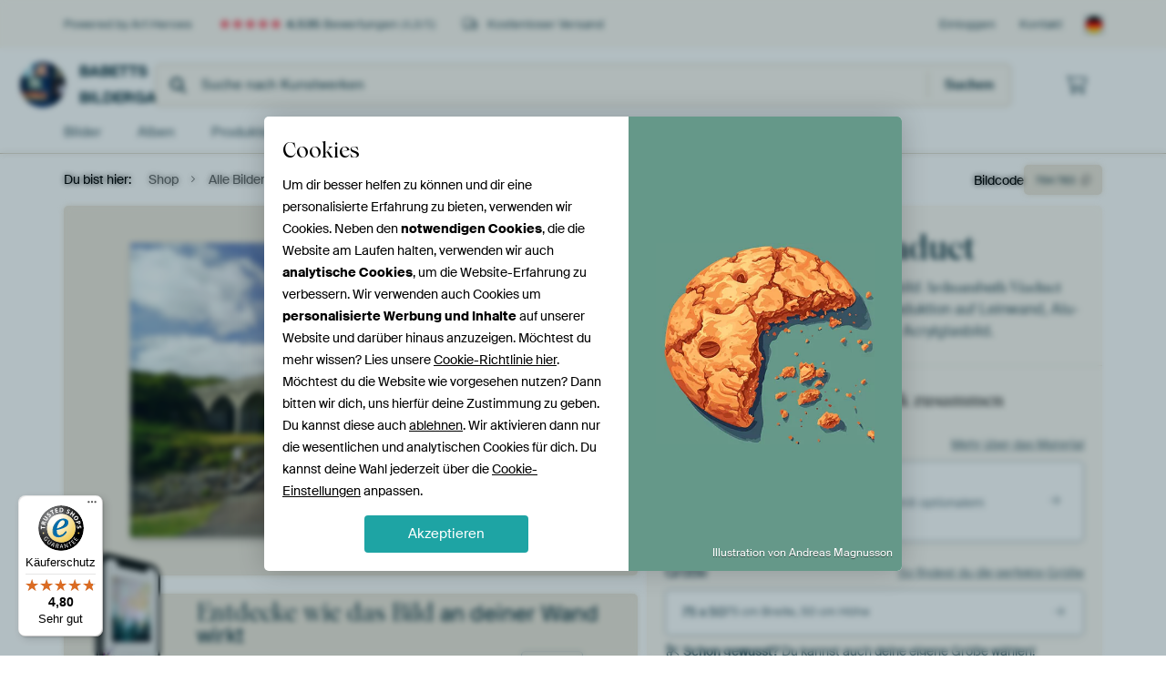

--- FILE ---
content_type: text/html; charset=utf-8
request_url: https://www.artheroes.de/de/motiv/Ardnambuth-Viaduct/704783/524?mediumId=1&size=75x50
body_size: 50246
content:
<!DOCTYPE html>
<html lang="de-DE" data-locale="de_DE">
  <head>
    <meta charset="utf-8">
    <meta http-equiv="X-UA-Compatible" content="IE=edge" />
    <meta name="theme-color" content="#ffffff" />
      <link href="https://static.ohmyprints.net/min/?g=defaultCss&amp;version=24f6d801ed7ee0ba12d874012bb6095c&amp;webp=1" rel="stylesheet"><link href="https://static.ohmyprints.net/img/sprite/icons.svg?version=cd0cf2bd2954fb6078403fb0345f88d8" id="icons-sprite" rel="preload" crossorigin="anonymous" as="fetch" >
<link href="https://static.ohmyprints.net/min/?f=css%2Fexternal%2Ffontawesome%2Fall.min.css&amp;version=42ef16fea222e07a8303af55b3a45faf&amp;webp=1" rel="preload" as="style" >
<link href="https://static.ohmyprints.net/min/?f=css%2Fwadm-fonts.css&amp;version=4b8d5982bb407cdf47b303b787b5e470&amp;webp=1" rel="preload" as="style" >
<link href="https://cdn-thumbs.ohmyprints.net/1/3293432476b7e1fd59a2e054981cd418/817x600/dynamic-size/fit/3150bc3b4fe687195deb0d271f00fde7cc560cf5d119cac92759c7f27c743af9.jpg" rel="preload" as="image" >
<link href="https://static.ohmyprints.net/min/?f=node_modules%2F%40pqina%2Fpintura%2Fpintura.css&amp;version=c4880910bb889795fc14a6818c9b3a5e&amp;webp=1" rel="stylesheet" >
<link href="https://static.ohmyprints.net/min/?f=css%2Fcomponents%2Ftabs.css&amp;version=a82d49642d20387511e1dfe212608e04&amp;webp=1" rel="stylesheet" >
<link href="https://static.ohmyprints.net/min/?f=css%2Fcomponents%2Fconfigurator.css&amp;version=90ca88dc837493ddd91f0e13c1412e57&amp;webp=1" rel="stylesheet" >
<link href="https://static.ohmyprints.net/min/?f=css%2Fcomponents%2Freviews-summary.css&amp;version=4baa04b46d4205f836b4b287d4d020b9&amp;webp=1" rel="stylesheet" >
<link href="https://static.ohmyprints.net/min/?f=css%2Fcomponents%2Ftoggle.css&amp;version=f0ef89a91b7d3ea1448fece16f162574&amp;webp=1" rel="stylesheet" >
<link href="https://static.ohmyprints.net/min/?f=css%2Fwadm-view-artwork.css&amp;version=10aa674a29551947dc82580b6d430bdf&amp;webp=1" rel="stylesheet" >
<link href="https://static.ohmyprints.net/min/?f=css%2Fpages%2Fpdp.css&amp;version=a54a4a390b8babc40322085ffe00058f&amp;webp=1" rel="stylesheet" >
<link href="https://static.ohmyprints.net/min/?f=css%2Fcomponents%2FslideEmbla.css&amp;version=9416f56e1e2189e72f2c0a4bc9a6f000&amp;webp=1" rel="stylesheet" >
<link href="https://static.ohmyprints.net/min/?f=css%2Felements%2Favatar.css&amp;version=9f9588d50883f564b399003aa42b59a1&amp;webp=1" rel="stylesheet" >
<link href="https://static.ohmyprints.net/min/?f=css%2Fcomponents%2Flinkcard.css&amp;version=23840ddb3159d42396ef044f674e0de2&amp;webp=1" rel="stylesheet" >
<link href="https://static.ohmyprints.net/min/?f=css%2Fexternal%2Feasyzoom.css&amp;version=dc33c505667317b840592de0464f10bc&amp;webp=1" rel="stylesheet" >
<link href="https://static.ohmyprints.net/min/?f=css%2Felements%2Ffooter.css&amp;version=14d855501934d5a64fa46466b9d36250&amp;webp=1" rel="stylesheet" >
<link href="https://static.ohmyprints.net/min/?f=css%2Fwadm-fonts.css&amp;version=4b8d5982bb407cdf47b303b787b5e470&amp;webp=1" media="print" rel="stylesheet" >
<link href="https://static.ohmyprints.net/min/?f=css%2Fexternal%2Ffontawesome%2Fall.min.css&amp;version=42ef16fea222e07a8303af55b3a45faf&amp;webp=1" media="print" rel="stylesheet" >
<link href="https://static.ohmyprints.net/min/?f=css%2Fcomponents%2Fdialog.css&amp;version=dcde2285420f9aade2850dd5954b66a5&amp;webp=1" rel="stylesheet" >
<link href="https://static.ohmyprints.net/min/?f=css%2Fwadm-shop-flat.css&amp;version=f8ca82636855e761f337afc5fca7bfb5&amp;webp=1" rel="stylesheet" >      <script>
          const JS_VERSION_HASH = '131afa705cdbdf4484d1ab85e2fd7332';
      </script>

      <script defer="defer" src="https://static.ohmyprints.net/js/wadm/wadm.pdp.js?version=131afa705cdbdf4484d1ab85e2fd7332"></script>
<script type="module" src="https://static.ohmyprints.net/js/wadm/module/pdp.grid.js?version=131afa705cdbdf4484d1ab85e2fd7332"></script>
<script type="module" src="https://static.ohmyprints.net/js/wadm/module/pdp.bento.artwork.js?version=131afa705cdbdf4484d1ab85e2fd7332"></script>
<script type="module" src="https://static.ohmyprints.net/js/wadm/module/pdp.artFrameGuarantee.js?version=131afa705cdbdf4484d1ab85e2fd7332"></script>
<script type="module" src="https://static.ohmyprints.net/js/wadm/module/tabs.js?version=131afa705cdbdf4484d1ab85e2fd7332"></script>
<script type="module" src="https://static.ohmyprints.net/js/wadm/module/pdp.configurator.js?version=131afa705cdbdf4484d1ab85e2fd7332"></script>
<script type="module" src="https://static.ohmyprints.net/js/wadm/module/slideEmbla.js?version=131afa705cdbdf4484d1ab85e2fd7332"></script>
<script type="module" src="https://static.ohmyprints.net/js/wadm/module/floatingCheckout.js?version=131afa705cdbdf4484d1ab85e2fd7332"></script>
<script type="module" src="https://static.ohmyprints.net/js/wadm/module/disableRightClick.js?version=131afa705cdbdf4484d1ab85e2fd7332"></script>
<script type="module" src="https://static.ohmyprints.net/js/wadm/module/jsReadmore.js?version=131afa705cdbdf4484d1ab85e2fd7332"></script>
<script type="module" src="https://static.ohmyprints.net/js/wadm/module/pdp.blocks.js?version=131afa705cdbdf4484d1ab85e2fd7332"></script>
<script type="module" src="https://static.ohmyprints.net/js/wadm/module/reviews.dialog.js?version=131afa705cdbdf4484d1ab85e2fd7332"></script>
<script defer="defer" src="https://static.ohmyprints.net/js/external/easyzoom.js?version=131afa705cdbdf4484d1ab85e2fd7332"></script>
<script defer="defer" src="https://static.ohmyprints.net/js/wadm/wadm.easyzoom.js?version=131afa705cdbdf4484d1ab85e2fd7332"></script>
<script type="module" src="https://static.ohmyprints.net/js/wadm/module/video.controller.updateSources.js?version=131afa705cdbdf4484d1ab85e2fd7332"></script>
<script type="module" src="https://static.ohmyprints.net/js/wadm/module/loading.html.js?version=131afa705cdbdf4484d1ab85e2fd7332"></script>
<script type="module" src="https://static.ohmyprints.net/js/wadm/module/dialog.js?version=131afa705cdbdf4484d1ab85e2fd7332"></script>
<script defer="defer" src="https://static.ohmyprints.net/language/global_lang_de_DE.js?version=5b678f226ad39defbe5dd57d76ad2c13"></script>
      <script>
          document.querySelectorAll('link[rel=stylesheet][media=print]').forEach(function(link) {
              if (link.sheet) {
                  link.media = 'all';
                  return;
              }

              link.onload = function() {
                  this.media = 'all';
              };
          });
      </script>
<title>Ardnambuth Viaduct von Babetts Bildergalerie auf ArtFrame, Leinwand, Poster und mehr | Art Heroes</title><meta property="og:site_name" content="Art Heroes" >
<meta property="og:type" content="product" >
<meta property="og:title" content="Ardnambuth Viaduct von Babetts Bildergalerie auf ArtFrame, Leinwand, Poster und mehr | Art Heroes" >
<meta property="og:image" content="https://cdn-shares.ohmyprints.net/704783/eJyVUruO2zAQ%7CBcC1%7CnMp%7ChQn%2BKqFGkSBCn4WFqM9YpIwXaM%2B%7CeQOgSp0xCYmcXuziyfyNkMb5O9AOqf6JZCGVBPGSEnNEC6DAX1kleQl33ztQYNpay5x9iH%2BbUM%2B%2BTyeRmmx7qlueTzDAVTHIwhTnnKI7fS6GgFhBAj884qb4LCbcC99sXhMdsp%2BdecfgOOqWAdHVNBBe%7CBRwUmOEkMdEQ7ToPrnOAyKgq%2BI7HjSoDgRkgSI9HBcEe688%7C1gt5PyC%7CTuuRU4Eux%7Cor6709UHmszYLdyW7YrOv11i6Qh6x39M4y4oAdRlrUheYARYtMY1wesy1aU5pwCVJgHG5Zby7BZqQo5a%7C5SBTfuG%2Br5CS0xZihfD4lJ1bQP6ttBcapf2uL%7CFTRnhgvOhJJOAY2hM5YB6YTR1AdBNaakBt0efLSYbRpbzB8p%7CWguRvh0L1BtLHMd2vi6117WvXxeSyVz8%7CRrt2MqD9Trrq5YE3wLtVgRoTSv9X4Af8371NLlgetIwNZzUcFitMyA8x1v9zeECEqdd6oe1SpwRgkbHbFEalD1u0iC3v8A0tvKGQ%3D%3D.jpg" >
<meta name="description" content="Bestelle Ardnambuth Viaduct von Babetts Bildergalerie als Kunstdruck. Wähle Material und Größe selbst. Schnelle Lieferung, hohe Qualität." >
<meta property="og:description" content="Bestelle Ardnambuth Viaduct von Babetts Bildergalerie als Kunstdruck. Wähle Material und Größe selbst. Schnelle Lieferung, hohe Qualität." >
<meta property="og:price:amount" content="123" >
<meta property="og:price:currency" content="EUR" >
<meta property="og:availability" content="instock" >
<meta property="og:image:width" content="1200" >
<meta property="og:image:height" content="630" >
<meta name="twitter:card" content="photo" >
<meta property="og:url" content="https://www.artheroes.de/de/motiv/Ardnambuth-Viaduct/704783" >
<meta name="twitter:url" content="https://www.artheroes.de/de/motiv/Ardnambuth-Viaduct/704783" >
<meta name="twitter:title" content="Ardnambuth Viaduct von Babetts Bildergalerie auf ArtFrame, Leinwand, Poster und mehr | Art Heroes" >
<meta name="twitter:image" content="https://cdn-shares.ohmyprints.net/704783/eJyVUruO2zAQ%7CBcC1%7CnMp%7ChQn%2BKqFGkSBCn4WFqM9YpIwXaM%2B%7CeQOgSp0xCYmcXuziyfyNkMb5O9AOqf6JZCGVBPGSEnNEC6DAX1kleQl33ztQYNpay5x9iH%2BbUM%2B%2BTyeRmmx7qlueTzDAVTHIwhTnnKI7fS6GgFhBAj884qb4LCbcC99sXhMdsp%2BdecfgOOqWAdHVNBBe%7CBRwUmOEkMdEQ7ToPrnOAyKgq%2BI7HjSoDgRkgSI9HBcEe688%7C1gt5PyC%7CTuuRU4Eux%7Cor6709UHmszYLdyW7YrOv11i6Qh6x39M4y4oAdRlrUheYARYtMY1wesy1aU5pwCVJgHG5Zby7BZqQo5a%7C5SBTfuG%2Br5CS0xZihfD4lJ1bQP6ttBcapf2uL%7CFTRnhgvOhJJOAY2hM5YB6YTR1AdBNaakBt0efLSYbRpbzB8p%7CWguRvh0L1BtLHMd2vi6117WvXxeSyVz8%7CRrt2MqD9Trrq5YE3wLtVgRoTSv9X4Af8371NLlgetIwNZzUcFitMyA8x1v9zeECEqdd6oe1SpwRgkbHbFEalD1u0iC3v8A0tvKGQ%3D%3D.jpg" >
<meta name="robots" content="noindex,follow" >
    <meta name="viewport" content="width=device-width, user-scalable=no, minimum-scale=1.0, maximum-scale=1.0">

	
      <meta name="theme-color" media="(prefers-color-scheme: light)" content="#FCF8F2">
      <meta name="theme-color" media="(prefers-color-scheme: dark)" content="#002835">
      <link rel="icon" href="https://static.ohmyprints.net/favicon-artheroes.svg" type="image/svg+xml">
      <link rel="shortcut icon" href="https://static.ohmyprints.net/favicon-artheroes.ico" type="image/x-icon" />
      <link rel="apple-touch-icon" href="https://static.ohmyprints.net/apple-touch-icon-artheroes.png">
      <link rel="mask-icon" href="https://static.ohmyprints.net/safari-pinned-tab-artheroes.svg">

      <script> var global_path="";  var global_location="|index|524|de|Ardnambuth-Viaduct";  global_location = global_location.split('|').join('/');  var global_ulang="";  var global_locale="de_DE";  var global_usertype=0;  var global_site_section="shop";  var global_baseurl = "https://www.artheroes.de"; const global_static_cdn_baseurl = "https://static.ohmyprints.net/"; const global_static_baseurl = "https://static.ohmyprints.net/"; var global_currentdomain = "artheroes.de";</script>
<link rel="canonical" href="https://www.artheroes.de/de/bild/Ardnambuth-Viaduct/704783" />	  		  <script>window.dataLayer = window.dataLayer || [];window.dataLayer.push({"siteLocale":"de_DE"});window.dataLayer.push({"siteLanguageCode":"de"});window.dataLayer.push({"siteCountryCode":"DE"});window.dataLayer.push({"siteSection":"shop"});window.dataLayer.push({"pageType":"productDetail"});window.dataLayer.push({"ecommerce":null});window.dataLayer.push({"event":"view_item","ecommerce":{"items":[{"item_id":"DE704783","item_name":"Ardnambuth Viaduct","quantity":1,"price":103.05}],"currency":"EUR","value":103.05}});window.dataLayer.push({"isSpider":true});</script>		  <script>
            const consentListeners = [];
            /**
             *   Called from GTM template to set callback to be executed when user consent is provided.
             *   @param {function} callback to execute on user consent
             */
            window.cookieConsentListner = (callback) => {
                consentListeners.push(callback);
            };
            </script>
			<!-- Google Tag Manager -->
			<script>(function(w,d,s,l,i){w[l]=w[l]||[];w[l].push({'gtm.start':
				new Date().getTime(),event:'gtm.js'});var f=d.getElementsByTagName(s)[0],
				j=d.createElement(s),dl=l!='dataLayer'?'&l='+l:'';j.async=true;j.src=
				'https://www.googletagmanager.com/gtm.js?id='+i+dl;f.parentNode.insertBefore(j,f);
			})(window,document,'script','dataLayer','GTM-KLG8Q8N');</script>
			<!-- End Google Tag Manager -->	        <script type="application/ld+json">[{"@context":"https:\/\/schema.org","@type":"WebSite","url":"https:\/\/www.artheroes.de","potentialAction":{"@type":"SearchAction","target":"https:\/\/www.artheroes.de\/de\/Suche\/98\/search?query={search_term_string}","query-input":"required name=search_term_string"},"@id":"https:\/\/www.artheroes.de#webSite"},{"@context":"https:\/\/schema.org","@type":"Organization","name":"Art Heroes","logo":{"@type":"ImageObject","url":"https:\/\/static.ohmyprints.net\/img\/artheroes-logo-2x.png"},"legalName":"We Make It Work B.V.","email":"info@artheroes.de","url":"https:\/\/www.artheroes.de","address":{"@type":"PostalAddress","addressCountry":{"@type":"Country","name":"Niederlande"},"addressRegion":"Noord-Holland","postalCode":"2031 AZ","streetAddress":"Bingerweg 8","addressLocality":"Haarlem"},"contactPoint":{"@type":"ContactPoint","telephone":"0341 92 88 11 34","contactType":"customer service","hoursAvailable":"['Mo-Fri 09:00-15:00']","availableLanguage":[{"@type":"Language","name":"German"},{"@type":"Language","name":"English"}],"areaServed":[{"@type":"Country","name":"Germany"},{"@type":"Country","name":"Denmark"},{"@type":"Country","name":"Luxembourg"}]},"sameAs":["https:\/\/www.instagram.com\/artheroesde\/","https:\/\/www.pinterest.com\/artheroesDE\/","https:\/\/www.facebook.com\/artheroesde","https:\/\/x.com\/ArtHeroes_de"],"@id":"https:\/\/www.artheroes.de#organization"},{"@context":"https:\/\/schema.org","@type":"WebPage","isPartOf":"https:\/\/www.artheroes.de#webSite","mainEntity":{"@type":"Product","name":"Ardnambuth Viaduct von Babetts Bildergalerie","description":"Bestelle dieses Bild auf Leinwand, ArtFrame, Alu-Dibond, als Poster, Fototapete oder Acrylglasbild.","image":[{"@type":"ImageObject","contentUrl":"https:\/\/cdn-thumbs.ohmyprints.net\/1\/3293432476b7e1fd59a2e054981cd418\/817x600\/thumbnail\/fit.jpg"}],"width":{"@type":"QuantitativeValue","value":"75","unitText":"cm"},"height":{"@type":"QuantitativeValue","value":"50","unitText":"cm"},"brand":{"@type":"Brand","name":"Art Heroes"},"category":"Bilder & Poster > Natur","sku":"DE704783M1S75x50","mpn":"DE704783M1S75x50","offers":{"@type":"Offer","seller":"Art Heroes \/ Babetts Bildergalerie","itemCondition":"https:\/\/schema.org\/NewCondition","availability":"https:\/\/schema.org\/InStock","priceCurrency":"EUR","shippingDetails":{"@type":"OfferShippingDetails","shippingRate":{"@type":"MonetaryAmount","currency":"EUR","value":0}},"url":"https:\/\/www.artheroes.de\/de\/bild\/Ardnambuth-Viaduct\/704783?mediumId=1&amp;size=75x50","price":123,"priceSpecification":[{"@type":"UnitPriceSpecification","priceCurrency":"EUR","price":123,"priceType":"https:\/\/schema.org\/ListPrice"}]},"@id":"https:\/\/www.artheroes.de\/product#704783"},"breadcrumb":{"@type":"BreadcrumbList","itemListElement":[{"@type":"ListItem","name":"Shop","position":1,"item":"https:\/\/www.artheroes.de\/de\/shop\/Babetts-Bildergalerie\/21624"},{"@type":"ListItem","name":"Alle Bilder","position":2,"item":"https:\/\/www.artheroes.de\/index\/523\/de\/Babetts-Bildergalerie\/works\/21624"},{"@type":"ListItem","name":"Ardnambuth Viaduct","position":3,"item":"https:\/\/www.artheroes.de\/de\/motiv\/Ardnambuth-Viaduct\/704783\/524"}]},"@id":"https:\/\/www.artheroes.de#webPage"}]</script>  </head>
  <body class="shop de  is-pdp">
    	  <!-- Google Tag Manager (noscript) -->
			<noscript><iframe src="https://www.googletagmanager.com/ns.html?id=GTM-KLG8Q8N" height="0" width="0" style="display:none;visibility:hidden"></iframe></noscript>
			<!-- End Google Tag Manager (noscript) -->  
  	<div class="container container-full header">
    
    
    
    <div class="trust">
        <div class="container">
            <div class="row">
                <div class="col-md-12">
                    <ul>
                        <li>Powered by Art Heroes</li>
                        <li class="hidden-xs hidden-sm"><a href="https://www.artheroes.de/de/hilfe/bewertungen-3057" class="nounderline"><i class="fa-solid fa-star"></i><i class="fa-solid fa-star"></i><i class="fa-solid fa-star"></i><i class="fa-solid fa-star"></i><i class="fa-solid fa-star"></i> <span class="review-total">4.535</span> Bewertungen <span class="review-score">(4,8/5)</span></a></li>
                        <li class="visible-xs visible-sm">
                            
                            <a href="https://www.trustedshops.de/bewertung/info_XDB99B5D7D89F9610BA4D8111A7D6CFAC.html" rel="nofollow" class="nounderline">
                                
                                    
                                        <i class="fa-solid fa-star"></i><i class="fa-solid fa-star"></i><i class="fa-solid fa-star"></i><i class="fa-solid fa-star"></i><i class="fa-solid fa-star"></i> 4,8/5
                                    </a>
                        </li>
                        
                        <li><i class="hidden-xs fa-light fa-truck"></i> Kostenloser Versand</li>
                    </ul>
                    
                    <ul class="service hidden-xs">
                        
                        <li class="account"><a href="https://www.artheroes.de/de/Login/36" rel="nofollow" title="Einloggen">Einloggen</a></li>
                        
                        
                        
                        <li>
                            <a href="https://www.artheroes.de/de/kontakt-4412">Kontakt</a>
                        </li>
                        <li class="country">
                            <span class="country-DE" data-toggle="modal" data-target="#language-preference-modal"></span>
                        </li>
                    </ul>
                    
                </div>
            </div>
        </div>
    </div>
    <nav class="primary-navigation">
        <div class="main-nav">
            <div class="container">
                <div class="row">
                    <div class="col-md-12">
                        <ul>
                            <li class="icon subtitle menu visible-xs">
                                <label for="primary-menu">
                                    <i class="fas fa-bars"></i><span>Menu</span>
                                </label>
                            </li>
                            
                            
                            <li class="shop-logo">
                                <a href="https://www.artheroes.de/de/shop/Babetts-Bildergalerie/21624" title="Babetts Bildergalerie Shop">
                                    <img src="https://cdn-thumbs.ohmyprints.net/1/552231216c0a3ce35d27fc8842895dbd/275x275/thumbnail/crop.jpg" class="img-circle img-responsive" alt="Babetts Bildergalerie Profilfoto">
                                    Babetts Bildergalerie
                                    
                                </a>
                            </li>
                            
                            
                            <li class="search hidden-xs">
                                
                    <form class="navbar-form navbar-left wadm-search wide" enctype="application/x-www-form-urlencoded" action="https://www.artheroes.de/index/523/de/Babetts-Bildergalerie/shop-search/21624" method="GET" role="search">
                        <div class="search-form">
                            <span class="fa fa-search"></span>
                            <input class="form-control search" value="" name="query" type="search" placeholder="Suche nach Kunstwerken">
                        </div>
                        <div class="actions">
                            <button type="submit" class="btn"><span class="fa fa-search"></span> <span class="helper-text">Suchen</span></button>
                        </div>
                    </form>
				
                                
                            </li>
                            
                            <li class="trust thuiswinkel"><a href="https://www.thuiswinkel.org/leden/werk-aan-de-muur/certificaat" target="_blank" rel="nofollow noreferrer"></a></li>
                            <li class="trust trustedshops"><a href="https://www.trustedshops.de/bewertung/info_XDB99B5D7D89F9610BA4D8111A7D6CFAC.html" target="_blank" rel="nofollow noreferrer">Trusted Shops</a></li>
                            
                            
                            
                            
                            
                            <li class="icon has-badge cart"><a href="https://www.artheroes.de/index/103/de/Bestellung-aufgeben/user/orderStage/0" class="shoppingcart" title="Warenkorb"><span class="fal fa-shopping-cart"></span></a></li>
                            
                        </ul>
                    </div>
                </div>

                
                <div class="row mobile-search visible-xs">
                    
                    <form class="navbar-form navbar-left wadm-search wide" enctype="application/x-www-form-urlencoded" action="https://www.artheroes.de/index/523/de/Babetts-Bildergalerie/shop-search/21624" method="GET" role="search">
                        <div class="search-form">
                            <span class="fa fa-search"></span>
                            <input class="form-control search" value="" name="query" type="search" placeholder="Suche nach Kunstwerken">
                        </div>
                        <div class="actions">
                            <button type="submit" class="btn"><span class="fa fa-search"></span> <span class="helper-text">Suchen</span></button>
                        </div>
                    </form>
				
                    <a href="https://www.artheroes.de/de/ArtFinder/671" class="search-artfinder search-artfinder--questions">
                        <i class="wadm-app-icon wadm-app-icon--artfinder">
                            <svg
    class="wadm-icon"
    preserveAspectRatio="xMinYMin meet"
    x="0"
    y="0"
             aria-hidden="true"     role="img"
>
        <use href="#general-artfinder"></use>
</svg>

                        </i>
                        <span>ArtFinder</span>
                    </a>
                    
                </div>
                
            </div>
        </div>
        <input type="checkbox" id="primary-menu">
        
        <div class="menu-nav loading">
            <label for="primary-menu" class="nav-close">
                <i class="fal fa-times"></i>
            </label>
            <div class="container">
                <div class="row">
                    <div class="col-md-12">
                        
                        
                        <ul>
                            <li class="visible-xs header"><span>Babetts Bildergalerie Shop</span></li>
                            <li><a href="https://www.artheroes.de/de/shop-bilder/Babetts-Bildergalerie/21624">Bilder</a></li>
                            
                            <li><a href="https://www.artheroes.de/index/136/de/Alben/shop/21624">Alben</a></li>
                            
                            <li><a href="https://www.artheroes.de/de/produkte-kuenstler-247914-u21624">Produkte</a></li>
                            <li><a href="https://www.artheroes.de/index/123/de/Mehr-Information/shop/21624">Über<span class="hidden-sm"> Babetts Bildergalerie</span></a></li>
                            
                        </ul>
                        
                        <ul class="service visible-xs">
                            <li>
                                <a href="https://www.artheroes.de/de/kontakt-4412">Kontakt</a>
                            </li>
                            
                            <li class="account"><a href="https://www.artheroes.de/de/Login/36" rel="nofollow" title="Einloggen">Einloggen</a></li>
                            
                            
                            
                        </ul>
                        <div class="partners visible-xs">
                            <p>Partner</p>
                            <ul>
                                <li class="thuiswinkel"><a href="https://www.thuiswinkel.org/leden/werk-aan-de-muur/certificaat" target="_blank"><span></span></a></li>
                                <li class="trustedshops"><a href="https://www.trustedshops.de/bewertung/info_XDB99B5D7D89F9610BA4D8111A7D6CFAC.html" target="_blank"><span>Trusted Shops</span></a></li>
                                <li class="vtwonen"><a href=""><span></span></a></li>
                            </ul>
                        </div>
                    </div>
                </div>
            </div>
        </div>
        
        
        
        
    </nav>
</div>

<div class="menu-backdrop"></div>


<div class="container">
    <div class="row">
        <div class="col-sm-12">
            <div class="container container-full breadcrumb">
    <ol class="breadcrumb">
        <li class="hidden-xs">Du bist hier:</li>
        <li>
    <a href="https://www.artheroes.de/de/shop/Babetts-Bildergalerie/21624">
        <span>Shop</span>
    </a>
</li><li>
    <a href="https://www.artheroes.de/index/523/de/Babetts-Bildergalerie/works/21624">
        <span>Alle Bilder</span>
    </a>
</li><li>
    <a href="https://www.artheroes.de/de/motiv/Ardnambuth-Viaduct/704783/524">
        <span>Ardnambuth Viaduct</span>
    </a>
</li>
    </ol>
</div>
        </div>
    </div>
</div>


<div class="container the-artwork">
    
    <div class="pdp-grid-wrapper">
        <div class="pdp-configurator">
            <form class="configurator   "
                  id="configurator"
                  method="post"
                  autocomplete="off"
                  enctype="application/x-www-form-urlencoded"
                  action="https://www.artheroes.de/checkout/add-item"
            >
                <div class="configurator__header configurator__section">
                    
                    
                    
                    
                    
                    <h1 class="configurator__header-title">
                        <span class="configurator__header-title__artwork">
                            Ardnambuth Viaduct
                        </span>
                                            </h1>

                    
                    
                    <div class="configurator__header-description">
                        Bestelle dieses Landschafts-Wandbild <em>Ardnambuth Viaduct</em> von <a href="https://www.artheroes.de/de/kuenstler/Babetts-Bildergalerie/21624">Babetts Bildergalerie</a> als Reproduktion auf Leinwand, Alu-Dibond, als Poster, Fototapete oder Acrylglasbild.
                    </div>

                                    </div>

                

<input type="hidden" value="704783" name="artid" id="artid"/>
<input type="hidden" value="c856GRFoj2c+imSMwFQv07y6rEt06RrGqE9Ba5e0jIs=" name="csrf" id="csrf"/>
<input type="hidden" name="inShop" value="21624" id="inShop">


<fieldset class="configurator__step configurator__section">
    <span class="configurator__step-title">
        <span>1</span>
        <span class="ab-test-a">Stelle dir dein Kunstwerk zusammen</span>
        <span class="ab-test-b"></span>
    </span>
    <div class="configurator-option">
        
<dialog id="medium-dialog" class="dialog dialog--configurator-option dialog--configurator-medium" aria-hidden="true" tabindex="-1" inert>
    <div class="dialog__header">
        <button class="dialog__close-button" data-dialog-role="close" tabindex="-1" type="button">
                    <svg
        class="wadm-icon"
        preserveAspectRatio="xMinYMin meet"
        x="0"
        y="0"
                         aria-hidden="true"         role="img"
    >
                <use href="#general-times"></use>
    </svg>
 Schließen
        </button>
        <h2 class="dialog__title">Wähle dein Material</h2>
    </div>
    <p class="dialog__subtitle dialog__paragraph">Vom ArtFrame™ bis zur wandfüllenden Tapete. Wähle dein Lieblingsprodukt und mach es zu etwas ganz Persönlichem.</p>

                    
        <input type="radio"
               name="setmedium"
               value="13"
               id="medium-13"
               class="form-label__related-input"
                
        />
        <label class="configurator-option__value form-label form-label--with-thumbnail-inline" for="medium-13" >
            <span data-sync-contents>
                        <svg
        class="wadm-icon wadm-icon--product-image"
        preserveAspectRatio="xMinYMin meet"
        x="0"
        y="0"
                         aria-hidden="true"         role="img"
    >
                <use href="#products-13"></use>
    </svg>

            </span>
            <span class="form-label__value" data-sync-contents>
                <span class="form-label__title">
                    ArtFrame™

                                                                <span class="form-label__upsell">Am beliebtesten</span>
                                    </span>
                <span class="form-label__subtitle"><span class="ab-test-a">Wechselbare Wandkunst</span><span class="ab-test-b"></span></span>
            </span>
                        <span class="form-label__addendum form-label__addendum--pill form-label__addendum--current">Aktuell</span>
        </label>
                    
        <input type="radio"
               name="setmedium"
               value="1"
               id="medium-1"
               class="form-label__related-input"
                checked="checked"
        />
        <label class="configurator-option__value form-label form-label--with-thumbnail-inline" for="medium-1" autofocus>
            <span data-sync-contents>
                        <svg
        class="wadm-icon wadm-icon--product-image"
        preserveAspectRatio="xMinYMin meet"
        x="0"
        y="0"
                         aria-hidden="true"         role="img"
    >
                <use href="#products-1"></use>
    </svg>

            </span>
            <span class="form-label__value" data-sync-contents>
                <span class="form-label__title">
                    Leinwand

                                                        </span>
                <span class="form-label__subtitle"><span class="ab-test-a">Klassisches Leinwandbild mit optionalem Schattenfugenrahmen</span><span class="ab-test-b"></span></span>
            </span>
                        <span class="form-label__addendum form-label__addendum--pill form-label__addendum--current">Aktuell</span>
        </label>
                    
        <input type="radio"
               name="setmedium"
               value="3"
               id="medium-3"
               class="form-label__related-input"
                
        />
        <label class="configurator-option__value form-label form-label--with-thumbnail-inline" for="medium-3" >
            <span data-sync-contents>
                        <svg
        class="wadm-icon wadm-icon--product-image"
        preserveAspectRatio="xMinYMin meet"
        x="0"
        y="0"
                         aria-hidden="true"         role="img"
    >
                <use href="#products-3"></use>
    </svg>

            </span>
            <span class="form-label__value" data-sync-contents>
                <span class="form-label__title">
                    Poster

                                                        </span>
                <span class="form-label__subtitle"><span class="ab-test-a">Hochwertiger Fotodruck optional gerahmt</span><span class="ab-test-b"></span></span>
            </span>
                        <span class="form-label__addendum form-label__addendum--pill form-label__addendum--current">Aktuell</span>
        </label>
                    
        <input type="radio"
               name="setmedium"
               value="4"
               id="medium-4"
               class="form-label__related-input"
                
        />
        <label class="configurator-option__value form-label form-label--with-thumbnail-inline" for="medium-4" >
            <span data-sync-contents>
                        <svg
        class="wadm-icon wadm-icon--product-image"
        preserveAspectRatio="xMinYMin meet"
        x="0"
        y="0"
                         aria-hidden="true"         role="img"
    >
                <use href="#products-4"></use>
    </svg>

            </span>
            <span class="form-label__value" data-sync-contents>
                <span class="form-label__title">
                    Alu-Dibond

                                                        </span>
                <span class="form-label__subtitle"><span class="ab-test-a">Schlicht und elegant in matt oder glänzend</span><span class="ab-test-b"></span></span>
            </span>
                        <span class="form-label__addendum form-label__addendum--pill form-label__addendum--current">Aktuell</span>
        </label>
                    
        <input type="radio"
               name="setmedium"
               value="15"
               id="medium-15"
               class="form-label__related-input"
                
        />
        <label class="configurator-option__value form-label form-label--with-thumbnail-inline" for="medium-15" >
            <span data-sync-contents>
                        <svg
        class="wadm-icon wadm-icon--product-image"
        preserveAspectRatio="xMinYMin meet"
        x="0"
        y="0"
                         aria-hidden="true"         role="img"
    >
                <use href="#products-15"></use>
    </svg>

            </span>
            <span class="form-label__value" data-sync-contents>
                <span class="form-label__title">
                    Acrylglas

                                                        </span>
                <span class="form-label__subtitle"><span class="ab-test-a">Hochglänzend und modern</span><span class="ab-test-b"></span></span>
            </span>
                        <span class="form-label__addendum form-label__addendum--pill form-label__addendum--current">Aktuell</span>
        </label>
                    
        <input type="radio"
               name="setmedium"
               value="12"
               id="medium-12"
               class="form-label__related-input"
                
        />
        <label class="configurator-option__value form-label form-label--with-thumbnail-inline" for="medium-12" >
            <span data-sync-contents>
                        <svg
        class="wadm-icon wadm-icon--product-image"
        preserveAspectRatio="xMinYMin meet"
        x="0"
        y="0"
                         aria-hidden="true"         role="img"
    >
                <use href="#products-12"></use>
    </svg>

            </span>
            <span class="form-label__value" data-sync-contents>
                <span class="form-label__title">
                    Fototapete

                                                        </span>
                <span class="form-label__subtitle"><span class="ab-test-a">Wandfüllende Kunst</span><span class="ab-test-b"></span></span>
            </span>
                        <span class="form-label__addendum form-label__addendum--pill form-label__addendum--current">Aktuell</span>
        </label>
    
    <div class="dialog__scroll">
    <div class="dialog__scroll-element">
        <span><i></i></span>
        Weitere Optionen verfügbar
    </div>
</div>
</dialog>

        <span class="configurator-option__title"><span class="ab-test-a">Material</span><span class="ab-test-b"></span></span>
        <span class="configurator-option__infolink ">
            <a class="link link--secondary" href="#block-material-info"><span class="ab-test-a">Mehr über das Material</span><span class="ab-test-b"></span></a>
        </span>

        <button class="configurator-option__value form-label form-label--with-thumbnail-inline"
                type="button"
                data-dialog-role="open"
                data-dialog-target-id="medium-dialog"
        >
            <span data-sync-contents>
                        <svg
        class="wadm-icon wadm-icon--product-image"
        preserveAspectRatio="xMinYMin meet"
        x="0"
        y="0"
                         aria-hidden="true"         role="img"
    >
                <use href="#products-1"></use>
    </svg>

            </span>
            <span class="form-label__value" data-sync-contents>
                <span class="form-label__title">Leinwand</span>
                <span class="form-label__subtitle"><span class="ab-test-a">Klassisches Leinwandbild mit optionalem Schattenfugenrahmen</span><span class="ab-test-b"></span></span>
            </span>
            <span class="form-label__addendum">
                        <svg
        class="wadm-icon"
        preserveAspectRatio="xMinYMin meet"
        x="0"
        y="0"
                         aria-hidden="true"         role="img"
    >
                <use href="#general-arrow-right"></use>
    </svg>

            </span>
        </button>
    </div>
</fieldset>



<div class="configurator__sections-wrapper">
    <fieldset class="configurator__step configurator__section configurator__section--seamless">
        <div class="configurator-option">
            
<dialog id="size-dialog" class="dialog dialog--configurator-option dialog--configurator-size" aria-hidden="true" tabindex="-1" inert>
    <div class="tabs">
        <div class="tabs__window">
            <div class="tabs__panel tabs__panel--active tabs__panel--pick-size">
                <div class="dialog__header">
                    <button class="dialog__close-button" data-dialog-role="close" type="button" tabindex="-1" type="button">
                                <svg
        class="wadm-icon"
        preserveAspectRatio="xMinYMin meet"
        x="0"
        y="0"
                         aria-hidden="true"         role="img"
    >
                <use href="#general-times"></use>
    </svg>
 Schließen
                    </button>
                    <h2 class="dialog__title">Wähle deine Größe</h2>
                </div>

                <p class="dialog__subtitle dialog__paragraph">Vom kompakten Format bis zum großen Statement. Finde die Größe, die in dein Interieur passt.</p>

                                    <div class="form-toggle">
                        <input type="radio" name="size-type" id="size-type__preset" checked="checked">
                        <label class="form-label" for="size-type__preset" tabindex="10"
                               data-tab-target=".tabs__panel--preset-size">
                                    <svg
        class="wadm-icon"
        preserveAspectRatio="xMinYMin meet"
        x="0"
        y="0"
                         aria-hidden="true"         role="img"
    >
                <use href="#general-list"></use>
    </svg>

                            Wähle eine Option
                        </label>
                        <input type="radio" name="size-type" id="size-type__custom">
                        <label class="form-label" for="size-type__custom" tabindex="11"
                               data-tab-target=".tabs__panel--custom-size">
                                    <svg
        class="wadm-icon"
        preserveAspectRatio="xMinYMin meet"
        x="0"
        y="0"
                         aria-hidden="true"         role="img"
    >
                <use href="#configurator-scissors"></use>
    </svg>

                            Eigene Größe
                        </label>
                    </div>
                
                <div class="tabs">
                    <div class="tabs__window">
                        
                        
                                                    <div class="tabs__panel tabs__panel--active tabs__panel--preset-size">
                                

    <h3 class="dialog__title">Wähle eine Option</h3>
    <div class="callout callout--open callout--limited-sizes-available hidden" aria-hidden="true">
                <svg
        class="wadm-icon callout__icon"
        preserveAspectRatio="xMinYMin meet"
        x="0"
        y="0"
                         aria-hidden="true"         role="img"
    >
                <use href="#general-info-circle"></use>
    </svg>

        Eine oder mehrere Größen sind in Kombination mit den gewählten Optionen nicht verfügbar.
    </div>
                
<input type="radio"
       name="formatid"
       id="formatid-30x20"
       value="30x20"
       class="form-label__related-input"
        
        
        
        
/>

<label class="form-label" for="formatid-30x20" >
    <span class="form-label__value form-label__value--row form-label__value--size" data-sync-contents>
                    30 x 20 cm <span>30 cm Breite, 20 cm Höhe</span>
            </span>
        <span class="form-label__addendum form-label__addendum--pill form-label__addendum--current">Aktuell</span>
</label>

            
<input type="radio"
       name="formatid"
       id="formatid-45x30"
       value="45x30"
       class="form-label__related-input"
        
        
        
        
/>

<label class="form-label" for="formatid-45x30" >
    <span class="form-label__value form-label__value--row form-label__value--size" data-sync-contents>
                    45 x 30 cm <span>45 cm Breite, 30 cm Höhe</span>
            </span>
        <span class="form-label__addendum form-label__addendum--pill form-label__addendum--current">Aktuell</span>
</label>

            
<input type="radio"
       name="formatid"
       id="formatid-60x40"
       value="60x40"
       class="form-label__related-input"
        
        
        
        
/>

<label class="form-label" for="formatid-60x40" >
    <span class="form-label__value form-label__value--row form-label__value--size" data-sync-contents>
                    60 x 40 cm <span>60 cm Breite, 40 cm Höhe</span>
            </span>
        <span class="form-label__addendum form-label__addendum--pill form-label__addendum--current">Aktuell</span>
</label>

                    
<input type="radio"
       name="formatid"
       id="formatid-75x50"
       value="75x50"
       class="form-label__related-input"
        
        checked="checked"
        
        data-print-aspect-ratio="1.5"
/>

<label class="form-label" for="formatid-75x50" autofocus>
    <span class="form-label__value form-label__value--row form-label__value--size" data-sync-contents>
                    75 x 50 cm <span>75 cm Breite, 50 cm Höhe</span>
            </span>
        <span class="form-label__addendum form-label__addendum--pill form-label__addendum--current">Aktuell</span>
</label>

            
<input type="radio"
       name="formatid"
       id="formatid-85x55"
       value="85x55"
       class="form-label__related-input"
        
        
        
        
/>

<label class="form-label" for="formatid-85x55" >
    <span class="form-label__value form-label__value--row form-label__value--size" data-sync-contents>
                    85 x 55 cm <span>85 cm Breite, 55 cm Höhe</span>
            </span>
        <span class="form-label__addendum form-label__addendum--pill form-label__addendum--current">Aktuell</span>
</label>

            
<input type="radio"
       name="formatid"
       id="formatid-90x60"
       value="90x60"
       class="form-label__related-input"
        
        
        
        
/>

<label class="form-label" for="formatid-90x60" >
    <span class="form-label__value form-label__value--row form-label__value--size" data-sync-contents>
                    90 x 60 cm <span>90 cm Breite, 60 cm Höhe</span>
            </span>
        <span class="form-label__addendum form-label__addendum--pill form-label__addendum--current">Aktuell</span>
</label>

            
<input type="radio"
       name="formatid"
       id="formatid-100x65"
       value="100x65"
       class="form-label__related-input"
        
        
        
        
/>

<label class="form-label" for="formatid-100x65" >
    <span class="form-label__value form-label__value--row form-label__value--size" data-sync-contents>
                    100 x 65 cm <span>100 cm Breite, 65 cm Höhe</span>
            </span>
        <span class="form-label__addendum form-label__addendum--pill form-label__addendum--current">Aktuell</span>
</label>

            
<input type="radio"
       name="formatid"
       id="formatid-105x70"
       value="105x70"
       class="form-label__related-input"
        
        
        
        
/>

<label class="form-label" for="formatid-105x70" >
    <span class="form-label__value form-label__value--row form-label__value--size" data-sync-contents>
                    105 x 70 cm <span>105 cm Breite, 70 cm Höhe</span>
            </span>
        <span class="form-label__addendum form-label__addendum--pill form-label__addendum--current">Aktuell</span>
</label>

            
<input type="radio"
       name="formatid"
       id="formatid-115x75"
       value="115x75"
       class="form-label__related-input"
        
        
        
        
/>

<label class="form-label" for="formatid-115x75" >
    <span class="form-label__value form-label__value--row form-label__value--size" data-sync-contents>
                    115 x 75 cm <span>115 cm Breite, 75 cm Höhe</span>
            </span>
        <span class="form-label__addendum form-label__addendum--pill form-label__addendum--current">Aktuell</span>
</label>

            
<input type="radio"
       name="formatid"
       id="formatid-120x80"
       value="120x80"
       class="form-label__related-input"
        
        
        
        
/>

<label class="form-label" for="formatid-120x80" >
    <span class="form-label__value form-label__value--row form-label__value--size" data-sync-contents>
                    120 x 80 cm <span>120 cm Breite, 80 cm Höhe</span>
            </span>
        <span class="form-label__addendum form-label__addendum--pill form-label__addendum--current">Aktuell</span>
</label>

            
<input type="radio"
       name="formatid"
       id="formatid-130x85"
       value="130x85"
       class="form-label__related-input"
        
        
        
        
/>

<label class="form-label" for="formatid-130x85" >
    <span class="form-label__value form-label__value--row form-label__value--size" data-sync-contents>
                    130 x 85 cm <span>130 cm Breite, 85 cm Höhe</span>
            </span>
        <span class="form-label__addendum form-label__addendum--pill form-label__addendum--current">Aktuell</span>
</label>

            
<input type="radio"
       name="formatid"
       id="formatid-135x90"
       value="135x90"
       class="form-label__related-input"
        
        
        
        
/>

<label class="form-label" for="formatid-135x90" >
    <span class="form-label__value form-label__value--row form-label__value--size" data-sync-contents>
                    135 x 90 cm <span>135 cm Breite, 90 cm Höhe</span>
            </span>
        <span class="form-label__addendum form-label__addendum--pill form-label__addendum--current">Aktuell</span>
</label>

            
<input type="radio"
       name="formatid"
       id="formatid-145x95"
       value="145x95"
       class="form-label__related-input"
        data-incompatible-options="&#x7B;&quot;1&quot;&#x3A;&#x7B;&quot;2&quot;&#x3A;&#x5B;1,6&#x5D;&#x7D;&#x7D;"
        
        
        
/>

<label class="form-label" for="formatid-145x95" >
    <span class="form-label__value form-label__value--row form-label__value--size" data-sync-contents>
                    145 x 95 cm <span>145 cm Breite, 95 cm Höhe</span>
            </span>
        <span class="form-label__addendum form-label__addendum--pill form-label__addendum--current">Aktuell</span>
</label>

            
<input type="radio"
       name="formatid"
       id="formatid-150x100"
       value="150x100"
       class="form-label__related-input"
        
        
        
        
/>

<label class="form-label" for="formatid-150x100" >
    <span class="form-label__value form-label__value--row form-label__value--size" data-sync-contents>
                    150 x 100 cm <span>150 cm Breite, 100 cm Höhe</span>
            </span>
        <span class="form-label__addendum form-label__addendum--pill form-label__addendum--current">Aktuell</span>
</label>

            
<input type="radio"
       name="formatid"
       id="formatid-160x105"
       value="160x105"
       class="form-label__related-input"
        
        
        
        
/>

<label class="form-label" for="formatid-160x105" >
    <span class="form-label__value form-label__value--row form-label__value--size" data-sync-contents>
                    160 x 105 cm <span>160 cm Breite, 105 cm Höhe</span>
            </span>
        <span class="form-label__addendum form-label__addendum--pill form-label__addendum--current">Aktuell</span>
</label>

            
<input type="radio"
       name="formatid"
       id="formatid-170x115"
       value="170x115"
       class="form-label__related-input"
        
        
        
        
/>

<label class="form-label" for="formatid-170x115" >
    <span class="form-label__value form-label__value--row form-label__value--size" data-sync-contents>
                    170 x 115 cm <span>170 cm Breite, 115 cm Höhe</span>
            </span>
        <span class="form-label__addendum form-label__addendum--pill form-label__addendum--current">Aktuell</span>
</label>

            
<input type="radio"
       name="formatid"
       id="formatid-180x120"
       value="180x120"
       class="form-label__related-input"
        
        
        
        
/>

<label class="form-label" for="formatid-180x120" >
    <span class="form-label__value form-label__value--row form-label__value--size" data-sync-contents>
                    180 x 120 cm <span>180 cm Breite, 120 cm Höhe</span>
            </span>
        <span class="form-label__addendum form-label__addendum--pill form-label__addendum--current">Aktuell</span>
</label>

            
<input type="radio"
       name="formatid"
       id="formatid-200x135"
       value="200x135"
       class="form-label__related-input"
        
        
        
        
/>

<label class="form-label" for="formatid-200x135" >
    <span class="form-label__value form-label__value--row form-label__value--size" data-sync-contents>
                    200 x 135 cm <span>200 cm Breite, 135 cm Höhe</span>
            </span>
        <span class="form-label__addendum form-label__addendum--pill form-label__addendum--current">Aktuell</span>
</label>

            
<input type="radio"
       name="formatid"
       id="formatid-210x140"
       value="210x140"
       class="form-label__related-input"
        data-incompatible-options="&#x7B;&quot;1&quot;&#x3A;&#x7B;&quot;2&quot;&#x3A;&#x5B;1,6&#x5D;&#x7D;&#x7D;"
        
        
        
/>

<label class="form-label" for="formatid-210x140" >
    <span class="form-label__value form-label__value--row form-label__value--size" data-sync-contents>
                    210 x 140 cm <span>210 cm Breite, 140 cm Höhe</span>
            </span>
        <span class="form-label__addendum form-label__addendum--pill form-label__addendum--current">Aktuell</span>
</label>

    


                                                                    <div class="dialog__footer dialog__footer--single-column">
                                        <label class="link link--secondary" data-tab-target=".tabs__panel--custom-size" for="size-type__custom">
                                                    <svg
        class="wadm-icon"
        preserveAspectRatio="xMinYMin meet"
        x="0"
        y="0"
                         aria-hidden="true"         role="img"
    >
                <use href="#configurator-scissors"></use>
    </svg>

                                            Oder doch eigene Größe wählen
                                        </label>
                                    </div>
                                                            </div>
                                                                            <div class="tabs__panel tabs__panel--custom-size">
                                <h3 class="dialog__title">Wähle deine eigene Größe</h3>
                                <p class="dialog__paragraph">Du möchtest eine andere Größe als die Standardgrößen? Kein Problem! Gib unten die Maße ein und mache im nächsten Schritt einen passenden Ausschnitt.</p>

                                <div class="configurator-option__wrapper">
                                    <div class="configurator-option configurator-option--form-input">
                                        <label for="size-width" class="configurator-option__title">Breite</label>

                                        <div class="configurator-option__value" data-unit="cm">
                                            <input id="size-width"
                                                   type="text"
                                                   class="form-label form-label--input"
                                                   value="75"
                                                   inputmode="numeric"
                                                   maxlength="4"
                                            />
                                        </div>
                                    </div>

                                            <svg
        class="wadm-icon wadm-icon--hidden-mobile wadm-icon--adjust-size-times"
        preserveAspectRatio="xMinYMin meet"
        x="0"
        y="0"
                         aria-hidden="true"         role="img"
    >
                <use href="#general-times"></use>
    </svg>


                                    <div class="configurator-option configurator-option--form-input">
                                        <label for="size-height" class="configurator-option__title">Höhe</label>

                                        <div class="configurator-option__value" data-unit="cm">
                                            <input id="size-height"
                                                   type="text"
                                                   class="form-label form-label--input"
                                                   value="50"
                                                   inputmode="numeric"
                                                   maxlength="4"
                                            />
                                        </div>
                                    </div>
                                </div>

                                <div class="callout callout--open callout--custom-size-adjusted hidden" aria-hidden="true">
                                            <svg
        class="wadm-icon callout__icon"
        preserveAspectRatio="xMinYMin meet"
        x="0"
        y="0"
                         aria-hidden="true"         role="img"
    >
                <use href="#general-info-circle"></use>
    </svg>

                                    Das Format wurde auf eine druckbare Größe angepasst.
                                </div>

                                                                    <div class="configurator-option">
                                        <div class="form-checkbox">
                                            <input type="checkbox" id="keep-aspect">
                                            <label class="" for="keep-aspect" tabindex="15">
                                                <span class="form-checkbox__title">Seitenverhältnis beibehalten</span>
                                                <span class="form-checkbox__subtitle">Stelle sicher, dass das Verhältnis zwischen Breite und Höhe erhalten bleibt.</span>
                                            </label>
                                        </div>
                                    </div>
                                
                                <div class="tabs__panel--custom-size__price">
                                    Preis

                                    <div class="configurator-summary__price product-price">
    <span class="product-price__current product-price__current--no-discount">123,-</span>
    <span class="discount-percentage">- <span></span> %</span>
    <div class="product-price__in3">
        Oder zahle 3x 41,00 mit Klarna
    </div>
</div>
                                </div>

                                <div class="callout">
                                            <svg
        class="wadm-icon callout__icon"
        preserveAspectRatio="xMinYMin meet"
        x="0"
        y="0"
                         aria-hidden="true"         role="img"
    >
                <use href="#general-info-circle"></use>
    </svg>

                                    Im nächsten Schritt machst du einen Ausschnitt, der genau zu deiner gewünschten Größe passt.
                                </div>

                                <div class="dialog__footer dialog__footer--single-column-right">
                                    <button class="button button--regular-dark"
                                            type="submit"                                             data-tab-target=".tabs__panel--crop"
                                            disabled="disabled"
                                            name="confirm-custom-size"
                                    >
                                        Größe wählen
                                    </button>
                                </div>

                                
                                <input class="custom-size-input hidden"
                                       type="radio"
                                       name="formatid"
                                       value="75x50"
                                       
                                       
                                       
                                />
                            </div>
                                            </div>
                </div>
            </div>
            <div class="tabs__panel tabs__panel--crop">
                <div class="dialog__header">
                    <span class="dialog__back-button" data-tab-target=".tabs__panel--pick-size">
                                <svg
        class="wadm-icon"
        preserveAspectRatio="xMinYMin meet"
        x="0"
        y="0"
                         aria-hidden="true"         role="img"
    >
                <use href="#general-arrow-left"></use>
    </svg>

                        Zurück
                    </span>
                    <button class="dialog__close-button" data-dialog-role="close" tabindex="-1" type="button">
                                <svg
        class="wadm-icon"
        preserveAspectRatio="xMinYMin meet"
        x="0"
        y="0"
                         aria-hidden="true"         role="img"
    >
                <use href="#general-times"></use>
    </svg>
 Schließen
                    </button>
                </div>
                <h2 class="dialog__title">Ausschnitt wählen</h2>
                <p class="dialog__subtitle dialog__paragraph">
                    Gestalte deinen Ausschnitt selbst. So ist genau das sichtbar, was dir am besten gefällt.
                </p>
                <div class="configurator__doka"
                     data-image-src="https://cdn-thumbs.ohmyprints.net/1/3293432476b7e1fd59a2e054981cd418/1000x1000/thumbnail/fit.jpg"
                ></div>
                <div class="dialog__footer dialog__footer--two-columns">
                    <button class="button button--outline button--slim"
                            type="button"
                            data-tab-target=".tabs__panel--pick-size"
                    >
                        Größe anpassen
                    </button>
                    <button class="button button--regular-dark" type="submit" name="confirm-crop">
                        Ausschnitt speichern
                    </button>
                </div>
            </div>
        </div>
    </div>

    <div class="dialog__scroll">
    <div class="dialog__scroll-element">
        <span><i></i></span>
        Weitere Optionen verfügbar
    </div>
</div>
</dialog>

            <span class="configurator-option__title">
                <span class="ab-test-a">Größe</span><span class="ab-test-b"></span>

                            </span>
            <span class="configurator-option__infolink">
                <button type="button" class="link link--secondary dynamic-modal"
                                    data-toggle="modal"
                      data-target="#materialSizeModal"
                      data-href="https://www.artheroes.de/craft/modal?blockId=139651&amp;modalId=materialSizeModal&amp;checksum=e938f1fff826172f02b0ff4cec91d082d36c6a7370f3a1214d07d29e1ec34db3"
                >
                <span class="ab-test-a">So findest du die perfekte Größe</span><span class="ab-test-b"></span>
                </button>
            </span>

            <div class="configurator-option__value form-label-stacked configurator-option__value--size-selectors">
                                    <label class="configurator-option__value form-label configurator-option__value--preset-size"
                           data-dialog-role="open"
                           data-dialog-target-id="size-dialog"
                           data-tab-target=".tabs__panel--pick-size, .tabs__panel--preset-size"
                           for="size-type__preset"
                    >
                        
<span class="form-label__value form-label__value--row form-label__value--size" data-sync-contents>
            75 x 50
        <span>75 cm Breite, 50 cm Höhe</span>
    </span>
<span class="form-label__addendum">
            <svg
        class="wadm-icon"
        preserveAspectRatio="xMinYMin meet"
        x="0"
        y="0"
                         aria-hidden="true"         role="img"
    >
                <use href="#general-arrow-right"></use>
    </svg>

</span>
                    </label>
                
                                    <label class="configurator-option__value form-label configurator-option__value--custom-size form-label--hidden"
                           data-dialog-role="open"
                           data-dialog-target-id="size-dialog"
                           data-tab-target=".tabs__panel--pick-size, .tabs__panel--custom-size"
                           for="size-type__custom"
                    >
                        
<span class="form-label__value form-label__value--row form-label__value--size" data-sync-contents>
            75 x 50
        <span>75 cm Breite, 50 cm Höhe</span>
    </span>
<span class="form-label__addendum">
            <svg
        class="wadm-icon"
        preserveAspectRatio="xMinYMin meet"
        x="0"
        y="0"
                         aria-hidden="true"         role="img"
    >
                <use href="#general-arrow-right"></use>
    </svg>

</span>
                    </label>
                
                <label class="form-label form-label--light-blue configurator-option__value--crop form-label--hidden"
                       data-dialog-role="open"
                       data-dialog-target-id="size-dialog"
                       data-tab-target=".tabs__panel--crop"
                >
                    <span class="form-label__value form-label__value--row">
                                <svg
        class="wadm-icon"
        preserveAspectRatio="xMinYMin meet"
        x="0"
        y="0"
                         aria-hidden="true"         role="img"
    >
                <use href="#configurator-crop-square"></use>
    </svg>

                        Ausschnitt anpassen
                    </span>
                    <span class="form-label__addendum">
                                <svg
        class="wadm-icon"
        preserveAspectRatio="xMinYMin meet"
        x="0"
        y="0"
                         aria-hidden="true"         role="img"
    >
                <use href="#general-arrow-right"></use>
    </svg>

                    </span>
                </label>
            </div>

                            <label class="configurator-option__tip configurator-option__tip--clickable configurator-option__tip--custom-size"
                       data-dialog-role="open"
                       data-dialog-target-id="size-dialog"
                       data-tab-target=".tabs__panel--custom-size"
                       for="size-type__custom"
                >
                            <svg
        class="wadm-icon"
        preserveAspectRatio="xMinYMin meet"
        x="0"
        y="0"
                         aria-hidden="true"         role="img"
    >
                <use href="#configurator-scissors"></use>
    </svg>

                    <strong>Schon gewusst?</strong> Du kannst auch deine eigene Größe wählen!
                </label>
            
            
                                                                                                            
                                                                                                                                                                                                                                                        </div>
    </fieldset>

                                                                            
                                                                                                                                        
                                                                                                                                        
                                                                                                                
                                                                
                                                                                                                                                        
        



<fieldset class="configurator__step configurator__section">
    <span class="configurator__step-title">
        <span>2</span>
        <span class="ab-test-a">Wähle zusätzliche Optionen</span>
        <span class="ab-test-b"></span>
    </span>

        <div class="toggle"
         aria-hidden="false"
         data-toggle-identifier="location-dependent-options"
         data-toggle-on-value="indoor"
    >
        <div class="toggle__content">
                        <div class="configurator-option">
                <span class="configurator-option__title">Mit oder ohne Schattenfugenrahmen?</span>
                <div class="configurator-option__value form-toggle">
                    <input type="radio"
                           name="canvas-floaterframe-option"
                           id="canvas-floaterframe-option-without"
                            checked="checked"
                           data-toggle-target="[data-toggle-identifier='frame-dependent-options']"
                           data-toggle-value="without-floaterframe"
                    >
                    <label class="form-label"
                           for="canvas-floaterframe-option-without"
                    >
                                <svg
        class="wadm-icon"
        preserveAspectRatio="xMinYMin meet"
        x="0"
        y="0"
                         aria-hidden="true"         role="img"
    >
                <use href="#configurator-no-frame"></use>
    </svg>

                        Ohne Rahmen
                    </label>
                    <input type="radio"
                           name="canvas-floaterframe-option"
                           id="canvas-floaterframe-option-with"
                            
                           data-toggle-target="[data-toggle-identifier='frame-dependent-options']"
                           data-toggle-value="with-floaterframe"
                    >
                    <label class="form-label" for="canvas-floaterframe-option-with">
                                <svg
        class="wadm-icon"
        preserveAspectRatio="xMinYMin meet"
        x="0"
        y="0"
                         aria-hidden="true"         role="img"
    >
                <use href="#configurator-with-frame"></use>
    </svg>

                        Mit Rahmen
                    </label>
                </div>
            </div>

                        <div class="toggle"
                 aria-hidden="false"
                 data-toggle-on-value="without-floaterframe"
                 data-toggle-identifier="frame-dependent-options"
            >
                <div class="configurator-option configurator-option--label-row toggle__content">
                    <div>
                        <span class="configurator-option__title">Dicke</span>
                        <button class="configurator-option__value form-label"
                            data-dialog-role="open"
                            data-dialog-target-id="canvas-indoor-framewidth-dialog"
                            type="button"
                        >
                                                                                        
                            <span data-sync-contents>
                                2,0 cm stark
                            </span>
                            <span class="form-label__addendum">
                                        <svg
        class="wadm-icon"
        preserveAspectRatio="xMinYMin meet"
        x="0"
        y="0"
                         aria-hidden="true"         role="img"
    >
                <use href="#general-arrow-right"></use>
    </svg>

                            </span>
                        </button>

                        <dialog id="canvas-indoor-framewidth-dialog" class="dialog dialog--configurator-option" aria-hidden="true" tabindex="-1" inert>
    <div class="dialog__header">
        <button class="dialog__close-button" data-dialog-role="close" type="button" tabindex="-1" type="button">
                    <svg
        class="wadm-icon"
        preserveAspectRatio="xMinYMin meet"
        x="0"
        y="0"
                         aria-hidden="true"         role="img"
    >
                <use href="#general-times"></use>
    </svg>
 Schließen
        </button>
        <h2 class="dialog__title">Dicke</h2>
    </div>

    <p class="dialog__subtitle dialog__paragraph">Wie dick soll die Leinwand sein?</p>

    <div class="form-radio">
                    <input type="radio"
                   name="op2"
                   id="op2-0"
                   class="form-label__related-input"
                   value="0"
                    checked="checked"
                    
            >
            <label class="form-label form-label--stacked"
                   for="op2-0"
                    autofocus
            >
                        <svg
        class="wadm-icon wadm-icon--product-image"
        preserveAspectRatio="xMinYMin meet"
        x="0"
        y="0"
                         aria-hidden="true"         role="img"
    >
                <use href="#products-1-frameWidth-2cm"></use>
    </svg>

                <span class="form-label__title" data-sync-contents>
                    2,0 cm stark
                </span>
                <span class="form-label__subtitle">
                    Standarddicke
                </span>
                            </label>
                    <input type="radio"
                   name="op2"
                   id="op2-1"
                   class="form-label__related-input"
                   value="1"
                    
                    
            >
            <label class="form-label form-label--stacked"
                   for="op2-1"
                    
            >
                        <svg
        class="wadm-icon wadm-icon--product-image"
        preserveAspectRatio="xMinYMin meet"
        x="0"
        y="0"
                         aria-hidden="true"         role="img"
    >
                <use href="#products-1-frameWidth-4,5cm"></use>
    </svg>

                <span class="form-label__title" data-sync-contents>
                    4,0 cm stark
                </span>
                <span class="form-label__subtitle">
                    Extra dick für mehr Tiefe
                </span>
                            </label>
            </div>

    <div class="dialog__scroll">
    <div class="dialog__scroll-element">
        <span><i></i></span>
        Weitere Optionen verfügbar
    </div>
</div>
</dialog>
                    </div>
                    <div>
                        <span class="configurator-option__title">Seitenkanten</span>
                        <button class="configurator-option__value form-label"
                            data-dialog-role="open"
                            data-dialog-target-id="canvas-indoor-sides-dialog"
                            type="button"
                        >
                            <span data-sync-contents>
                                Verschwommen
                            </span>
                            <span class="form-label__addendum">
                                        <svg
        class="wadm-icon"
        preserveAspectRatio="xMinYMin meet"
        x="0"
        y="0"
                         aria-hidden="true"         role="img"
    >
                <use href="#general-arrow-right"></use>
    </svg>

                            </span>
                        </button>

                        <dialog id="canvas-indoor-sides-dialog" class="dialog dialog--configurator-option" aria-hidden="true" tabindex="-1" inert>
    <div class="dialog__header">
        <button class="dialog__close-button" data-dialog-role="close" type="button" tabindex="-1" type="button">
                    <svg
        class="wadm-icon"
        preserveAspectRatio="xMinYMin meet"
        x="0"
        y="0"
                         aria-hidden="true"         role="img"
    >
                <use href="#general-times"></use>
    </svg>
 Schließen
        </button>
        <h2 class="dialog__title">Seitenkanten</h2>
    </div>

    <p class="dialog__subtitle dialog__paragraph">Wähle die Ausführung der Seiten der Leinwand.</p>

    <div class="form-label-stack">
                    <input type="radio"
                   name="op3"
                   id="op3-2-canvas-indoor-sides-dialog"
                   class="form-label__related-input"
                   value="2"
                    checked="checked"
                    
            >
            <label class="form-label form-label--with-thumbnail-inline"
                   for="op3-2-canvas-indoor-sides-dialog"
                    autofocus
            >
                        <svg
        class="wadm-icon wadm-icon--product-image"
        preserveAspectRatio="xMinYMin meet"
        x="0"
        y="0"
                         aria-hidden="true"         role="img"
    >
                <use href="#products-1-sides-blur"></use>
    </svg>

                <span class="form-label__value">
                    <span class="form-label__title" data-sync-contents>
                        Verschwommen

                                                    <span class="form-label__upsell">Empfehlung</span>
                                            </span>
                    <span class="form-label__subtitle">
                        Das gesamte Werk ist auf der Vorderseite der Leinwand sichtbar. An den Seitenkanten des Leinwand spiegeln wir einen Teil des Bildes, das wir verschwommen auslaufen lassen.
                    </span>
                </span>
                            </label>
                    <input type="radio"
                   name="op3"
                   id="op3-1-canvas-indoor-sides-dialog"
                   class="form-label__related-input"
                   value="1"
                    
                    
            >
            <label class="form-label form-label--with-thumbnail-inline"
                   for="op3-1-canvas-indoor-sides-dialog"
                    
            >
                        <svg
        class="wadm-icon wadm-icon--product-image"
        preserveAspectRatio="xMinYMin meet"
        x="0"
        y="0"
                         aria-hidden="true"         role="img"
    >
                <use href="#products-1-sides-mirror"></use>
    </svg>

                <span class="form-label__value">
                    <span class="form-label__title" data-sync-contents>
                        Gespiegelt

                                            </span>
                    <span class="form-label__subtitle">
                        Das gesamte Werk ist auf der Vorderseite der Leinwand sichtbar. An den Seitenkanten des Leinwand spiegeln wir einen Teil des Bildes. 
                    </span>
                </span>
                            </label>
                    <input type="radio"
                   name="op3"
                   id="op3-0-canvas-indoor-sides-dialog"
                   class="form-label__related-input"
                   value="0"
                    
                    
            >
            <label class="form-label form-label--with-thumbnail-inline"
                   for="op3-0-canvas-indoor-sides-dialog"
                    
            >
                        <svg
        class="wadm-icon wadm-icon--product-image"
        preserveAspectRatio="xMinYMin meet"
        x="0"
        y="0"
                         aria-hidden="true"         role="img"
    >
                <use href="#products-1-sides-wrap"></use>
    </svg>

                <span class="form-label__value">
                    <span class="form-label__title" data-sync-contents>
                        Fortlaufendes Motiv

                                            </span>
                    <span class="form-label__subtitle">
                        Das Werk ist <u>nicht</u> vollständig auf der Vorderseite der Leinwand sichtbar weil das Motiv über die Seitenkanten der Leinwand verläuft.
                    </span>
                </span>
                            </label>
                    <input type="radio"
                   name="op3"
                   id="op3-3-canvas-indoor-sides-dialog"
                   class="form-label__related-input"
                   value="3"
                    
                    
            >
            <label class="form-label form-label--with-thumbnail-inline"
                   for="op3-3-canvas-indoor-sides-dialog"
                    
            >
                        <svg
        class="wadm-icon wadm-icon--product-image"
        preserveAspectRatio="xMinYMin meet"
        x="0"
        y="0"
                         aria-hidden="true"         role="img"
    >
                <use href="#products-1-sides-black"></use>
    </svg>

                <span class="form-label__value">
                    <span class="form-label__title" data-sync-contents>
                        Schwarz

                                            </span>
                    <span class="form-label__subtitle">
                        Die Seitenkanten der Leinwand sind schwarz.
                    </span>
                </span>
                            </label>
                    <input type="radio"
                   name="op3"
                   id="op3-4-canvas-indoor-sides-dialog"
                   class="form-label__related-input"
                   value="4"
                    
                    
            >
            <label class="form-label form-label--with-thumbnail-inline"
                   for="op3-4-canvas-indoor-sides-dialog"
                    
            >
                        <svg
        class="wadm-icon wadm-icon--product-image"
        preserveAspectRatio="xMinYMin meet"
        x="0"
        y="0"
                         aria-hidden="true"         role="img"
    >
                <use href="#products-1-sides-white"></use>
    </svg>

                <span class="form-label__value">
                    <span class="form-label__title" data-sync-contents>
                        Weiß

                                            </span>
                    <span class="form-label__subtitle">
                        Die Seitenkanten der Leinwand sind weiß.
                    </span>
                </span>
                            </label>
            </div>

    <div class="dialog__scroll">
    <div class="dialog__scroll-element">
        <span><i></i></span>
        Weitere Optionen verfügbar
    </div>
</div>
</dialog>
                    </div>
                </div>
            </div>

                        <div class="toggle toggle--hidden"
                 aria-hidden="true"
                 data-toggle-identifier="frame-dependent-options"
                 data-toggle-on-value="with-floaterframe"
            >
                                                    
                <div class="configurator-option toggle__content">
                    <span class="configurator-option__title">Wähle die Rahmenfarbe</span>
                    <a href="https://www.artheroes.de/de/produkte/leinwandbilder-100087#leinwand-schattenfugenrahmen"
                       target="_blank"
                       class="configurator-option__infolink"
                    >
                        <button type="button" class="link link--secondary">
                                    <svg
        class="wadm-icon"
        preserveAspectRatio="xMinYMin meet"
        x="0"
        y="0"
                         aria-hidden="true"         role="img"
    >
                <use href="#configurator-with-frame"></use>
    </svg>
 Unsere Rahmen ansehen
                        </button>
                    </a>
                    <div class="configurator-option__value form-radio form-radio--2-columns">
                                                    <input type="radio"
                                   name="op2"
                                   id="op2-7"
                                   value="7"
                                    
                            >
                            <label class="form-label" for="op2-7">
                                <span class="form-label__color-indicator form-label__color-indicator--frameSmallBlack"></span>
                                <span class="form-label__title">Mit Schattenfugenrahmen, schwarz</span>
                            </label>
                                                    <input type="radio"
                                   name="op2"
                                   id="op2-8"
                                   value="8"
                                    
                            >
                            <label class="form-label" for="op2-8">
                                <span class="form-label__color-indicator form-label__color-indicator--frameSmallWhite"></span>
                                <span class="form-label__title">Mit Schattenfugenrahmen, weiß</span>
                            </label>
                                                    <input type="radio"
                                   name="op2"
                                   id="op2-9"
                                   value="9"
                                    
                            >
                            <label class="form-label" for="op2-9">
                                <span class="form-label__color-indicator form-label__color-indicator--frameSmallBlackSilver"></span>
                                <span class="form-label__title">Mit Schattenfugenrahmen, schwarz mit silberner Kante</span>
                            </label>
                                            </div>
                </div>
            </div>
        </div>
    </div>

    
    </fieldset>

            
        <div data-price-placeholder>
        <div class="configurator__summary configurator__section configurator-summary" data-price-element>
        <span class="configurator-summary__header">
            <span class="ab-test-a">Gesamtpreis</span>
            <span class="ab-test-b"></span>
        </span>
            <div class="configurator-summary__price-columns">
                <div class="configurator-summary__price product-price">
    <span class="product-price__current product-price__current--no-discount">123,-</span>
    <span class="discount-percentage">- <span></span> %</span>
    <div class="product-price__in3">
        Oder zahle 3x 41,00 mit Klarna
    </div>
</div>

                                                            
                                                </div>
            <button type="submit" class="button button--primary button--full-width button--medium-font">
                        <svg
        class="wadm-icon"
        preserveAspectRatio="xMinYMin meet"
        x="0"
        y="0"
                         aria-hidden="true"         role="img"
    >
                <use href="#general-plus"></use>
    </svg>

                In den Warenkorb
            </button>

                        <div class="configurator-summary__show-when-floating">
                <a href="#configurator" class="link link--secondary">        <svg
        class="wadm-icon"
        preserveAspectRatio="xMinYMin meet"
        x="0"
        y="0"
                         aria-hidden="true"         role="img"
    >
                <use href="#configurator-with-frame"></use>
    </svg>
 Deine Konfiguration ansehen</a>
            </div>
        </div>
    </div>
</div>


<div class="configurator__footer configurator__section">
    <ul class="configurator__usps">
                            <li>
                        <svg
        class="wadm-icon"
        preserveAspectRatio="xMinYMin meet"
        x="0"
        y="0"
                         aria-hidden="true"         role="img"
    >
                <use href="#configurator-vat"></use>
    </svg>

                Preise inkl. gesetzl. MwSt
            </li>
        
                <li>
                    <svg
        class="wadm-icon"
        preserveAspectRatio="xMinYMin meet"
        x="0"
        y="0"
                         aria-hidden="true"         role="img"
    >
                <use href="#configurator-ruler"></use>
    </svg>

                        <span>
                Maßanfertigung, <span class="link link--secondary" data-toggle="modal" data-target="#deliveryTimesModal">Lieferzeiten anzeigen</span>
            </span>
        </li>

        <li>
                    <svg
        class="wadm-icon"
        preserveAspectRatio="xMinYMin meet"
        x="0"
        y="0"
                         aria-hidden="true"         role="img"
    >
                <use href="#configurator-brush"></use>
    </svg>

            Gestalte das Produkt ganz nach deinen Wünschen.
        </li>

                <li>
                    <svg
        class="wadm-icon"
        preserveAspectRatio="xMinYMin meet"
        x="0"
        y="0"
                         aria-hidden="true"         role="img"
    >
                <use href="#general-truck-fast"></use>
    </svg>

                            Jetzt kostenloser Versand!
                    </li>
    </ul>
</div>


    <div class="configurator__footer configurator__section configurator__section--seamless">
        <div class="configurator__payment-options callout callout--light">
                            
                <img src="https://static.ohmyprints.net/img/payment-methods/paypal.svg"
                     width="30px"
                     height="22px"
                     class="paypal"
                     title="paypal logo"
                     loading="lazy">
                            
                <img src="https://static.ohmyprints.net/img/payment-methods/klarna.svg"
                     width="30px"
                     height="22px"
                     class="klarna"
                     title="klarna logo"
                     loading="lazy">
                            
                <img src="https://static.ohmyprints.net/img/payment-methods/mastercard.svg"
                     width="30px"
                     height="22px"
                     class="mastercard"
                     title="mastercard logo"
                     loading="lazy">
                            
                <img src="https://static.ohmyprints.net/img/payment-methods/sofort.svg"
                     width="30px"
                     height="22px"
                     class="sofort"
                     title="sofort logo"
                     loading="lazy">
                            
                <img src="https://static.ohmyprints.net/img/payment-methods/applepay.svg"
                     width="30px"
                     height="22px"
                     class="applepay"
                     title="applepay logo"
                     loading="lazy">
                            
                <img src="https://static.ohmyprints.net/img/payment-methods/visa.svg"
                     width="30px"
                     height="22px"
                     class="visa"
                     title="visa logo"
                     loading="lazy">
                    </div>
    </div>


            <input type="hidden" name="crop[center][x]" value="" />
            <input type="hidden" name="crop[center][y]" value="" />
            <input type="hidden" name="crop[zoom]" value="" />
            <input type="hidden" name="crop[forFile]" value="3293432476b7e1fd59a2e054981cd418" />
            <input type="hidden" name="crop[aspectRatio]" value="" />
            <input type="hidden" name="crop[enabled]" value="0" />
        

<div class="modal fade mediumSelectModal" id="mediumSelectModal" tabindex="-1" role="dialog"
     aria-labelledby="mediumSelectModalLabel">
    <div class="modal-dialog modal-lg" role="document">
        <div class="modal-content">
            <div class="modal-header">
                <button type="button" class="close" data-dismiss="modal" aria-label="Close"><span
                            aria-hidden="true">&times;</span></button>
                <h4 class="modal-title" id="mediumSelectModalLabel">Material wählen:</h4>
            </div>
            <div class="modal-body">
                <div class="row">
                                                                    
                                                                        
                        <div class="column medium medium_13">
                            <div class="thumbnail" data-medium="13">
                                <div class="image"
                                     style="background-image: url(https://static.ohmyprints.net/img/material/medium-selector/medium_13.jpg);"></div>
                                <div class="caption text-center">
                                    <div class="link link_13">ArtFrame™</div>
                                </div>
                                <div class="properties">
                                    <div class="items">
                                        <ul>
                                            <li>Wechselbare Wandkunst</li>
                                            <li>Motive einfach wechselbar</li>
                                            <li>Geräuschabsorbierend</li>
                                        </ul>
                                    </div>
                                                                    </div>
                            </div>
                        </div>

                                                                                                                                                                        
                                                                        
                        <div class="column medium medium_1 active">
                            <div class="thumbnail" data-medium="1">
                                <div class="image"
                                     style="background-image: url(https://static.ohmyprints.net/img/material/medium-selector/medium_1.jpg);"></div>
                                <div class="caption text-center">
                                    <div class="link link_1 active">Leinwand</div>
                                </div>
                                <div class="properties">
                                    <div class="items">
                                        <ul>
                                            <li>Fine-Art-Leinwand</li>
                                            <li>Detaillreicher und farbechter Druck</li>
                                            <li>Auf Keilrahmen aus PEFC-zertifiziertem Holz gespannt</li>
                                        </ul>
                                    </div>
                                                                    </div>
                            </div>
                        </div>

                                                                                                                    
                                                                        
                        <div class="column medium medium_3">
                            <div class="thumbnail" data-medium="3">
                                <div class="image"
                                     style="background-image: url(https://static.ohmyprints.net/img/material/medium-selector/medium_3.jpg);"></div>
                                <div class="caption text-center">
                                    <div class="link link_3">Poster</div>
                                </div>
                                <div class="properties">
                                    <div class="items">
                                        <ul>
                                            <li>Druck in Fine-Art-Qualität</li>
                                            <li>Stabiles Fotopapier</li>
                                            <li>Posterdruck selbst rahmen</li>
                                        </ul>
                                    </div>
                                                                    </div>
                            </div>
                        </div>

                                                                                                                    
                                                                        
                        <div class="column medium medium_4">
                            <div class="thumbnail" data-medium="4">
                                <div class="image"
                                     style="background-image: url(https://static.ohmyprints.net/img/material/medium-selector/medium_4.jpg);"></div>
                                <div class="caption text-center">
                                    <div class="link link_4">Alu-Dibond</div>
                                </div>
                                <div class="properties">
                                    <div class="items">
                                        <ul>
                                            <li>Druck in Fine-Art-Qualität</li>
                                            <li>Moderne, frei schwebende Optik mit Aufhängsystem</li>
                                            <li>Frei schwebende Optik</li>
                                        </ul>
                                    </div>
                                                                    </div>
                            </div>
                        </div>

                                                                                                                    
                                                                        
                        <div class="column medium medium_15">
                            <div class="thumbnail" data-medium="15">
                                <div class="image"
                                     style="background-image: url(https://static.ohmyprints.net/img/material/medium-selector/medium_15.jpg);"></div>
                                <div class="caption text-center">
                                    <div class="link link_15">Acrylglas</div>
                                </div>
                                <div class="properties">
                                    <div class="items">
                                        <ul>
                                            <li>Brillante, messerscharfe Hochglanz-Optik</li>
                                            <li>Moderner, schwebender Effekt mit Aufhäng-System</li>
                                            <li>Bestseller in Galeriequalität</li>
                                        </ul>
                                    </div>
                                                                    </div>
                            </div>
                        </div>

                                                                                                                    
                                                                        
                        <div class="column medium medium_2">
                            <div class="thumbnail" data-medium="2">
                                <div class="image"
                                     style="background-image: url(https://static.ohmyprints.net/img/material/medium-selector/medium_2.jpg);"></div>
                                <div class="caption text-center">
                                    <div class="link link_2">Gerahmtes Poster</div>
                                </div>
                                <div class="properties">
                                    <div class="items">
                                        <ul>
                                            <li>Druck in Fine-Art-Qualität</li>
                                            <li>Stabiles Fotopapier</li>
                                            <li>Diverse Rahmen mit und ohne Passepartout</li>
                                        </ul>
                                    </div>
                                                                    </div>
                            </div>
                        </div>

                                                                                                                    
                                                                        
                        <div class="column medium medium_12">
                            <div class="thumbnail" data-medium="12">
                                <div class="image"
                                     style="background-image: url(https://static.ohmyprints.net/img/material/medium-selector/medium_12.jpg);"></div>
                                <div class="caption text-center">
                                    <div class="link link_12">Fototapete</div>
                                </div>
                                <div class="properties">
                                    <div class="items">
                                        <ul>
                                            <li>Tapete in Top-Qualität</li>
                                            <li>Einfach anzubringen</li>
                                            <li>Besonderer Effekt durch großformatigen Druck</li>
                                        </ul>
                                    </div>
                                                                    </div>
                            </div>
                        </div>

                                                                                    </div>
            </div>
        </div>
    </div>
</div>

            </form>

            <div class="pdp-wallapp">
                                    <span class="visible-sm visible-xs button button--regular-dark button--slim button--app-preview button--secondary-font"
                          data-toggle="modal"
                          data-target="#appModal">
                        Virtuell ansehen
                    </span>
                
                                    <div class="pdp-wallapp__artcode">
                        Bildcode
                        <span class="button button--regular-light button--slim copy-to-clipboard"
                              data-clipboard-text="704783"
                              data-placement="bottom"
                              data-toggle="popover"
                              data-content="Bildcode kopiert"
                        >
                            <code>
                                704<span></span>783
                            </code>
                            <i class="fa-regular fa-copy"></i>
                        </span>

                                            </div>
                            </div>
        </div>
        

<div class="pdp-bento">
    <div class="pdp-bento__card pdp-bento__card--artwork">
        



<div class="bento-artwork">
        <div class="bento-bg-layer bento-bg-layer__current"></div>
    <div class="bento-bg-layer bento-bg-layer__next"></div>
    <div class="bento-shade-layer" data-bento-toggle-region="shade" aria-expanded="false"></div>

    <div class="bento-artwork__frame">
        
<div class="pdp-artwork">
    <div class="artwork artwork-preview mediumId-1 var2-0 var3-2">
        <div class="pp">
                <img
                    src="https://cdn-thumbs.ohmyprints.net/1/3293432476b7e1fd59a2e054981cd418/817x600/dynamic-size/fit/3150bc3b4fe687195deb0d271f00fde7cc560cf5d119cac92759c7f27c743af9.jpg"
                    class="img-responsive landscape sized-by-width no-contextmenu"
                    alt="Ardnambuth Viaduct von Babetts Bildergalerie"
                    draggable="false"
                >
            <button class="bento-artwork__floating-zoom-button no-contextmenu"
                    data-dialog-role="open"
                    data-dialog-target-id="artwork-dialog">
                <i class="bento-artwork__button bento-artwork__button--dark">
                            <svg
        class="wadm-icon hide-when-expanded"
        preserveAspectRatio="xMinYMin meet"
        x="0"
        y="0"
                         aria-hidden="true"         role="img"
    >
                <use href="#general-zoom-artwork"></use>
    </svg>


                    <span>
                        Kunstwerk vergrößert ansehen
                    </span>
                </i>
            </button>
        </div>
    </div>
</div>

<dialog id="artwork-dialog" class="dialog dialog--artwork dialog--artwork-landscape" aria-hidden="true" tabindex="-1" inert>
    <div class="dialog__header">
        <div class="dialog__title"></div>
        <button class="button button--white button--small" data-dialog-role="close" type="button">
                    <svg
        class="wadm-icon"
        preserveAspectRatio="xMinYMin meet"
        x="0"
        y="0"
                         aria-hidden="true"         role="img"
    >
                <use href="#general-times"></use>
    </svg>

            Schließen
        </button>
    </div>

    <div class="artwork-preview-dialog easyzoom easyzoom--overlay">
        <a href="https://cdn-thumbs.ohmyprints.net/1/3293432476b7e1fd59a2e054981cd418/1000x1000/customer-preview/fit/5d61c2fc36b0147f3eff3e073f14a830b951e6a0b044bbdb469ce1d1cca49b45.jpg" class="easyzoomimg" title="Ardnambuth Viaduct von Babetts Bildergalerie" rel="nofollow" loading="lazy">
            <img src="https://cdn-thumbs.ohmyprints.net/1/3293432476b7e1fd59a2e054981cd418/817x600/dynamic-size/fit/3150bc3b4fe687195deb0d271f00fde7cc560cf5d119cac92759c7f27c743af9.jpg" class="img-responsive no-contextmenu landscape"
                 alt="Ardnambuth Viaduct von Babetts Bildergalerie"
                 draggable="false">
        </a>
    </div>

    <span class="callout">        <svg
        class="wadm-icon callout__icon"
        preserveAspectRatio="xMinYMin meet"
        x="0"
        y="0"
                         aria-hidden="true"         role="img"
    >
                <use href="#general-search-plus"></use>
    </svg>
 Tippe oder klicke auf das Kunstwerk, um es aus der Nähe zu betrachten.</span>
</dialog>

    </div>

    <div class="bento-artwork__controls">
        <button data-dialog-role="open"
                data-dialog-target-id="artwork-dialog"
                class="bento-artwork__button" title="Kunstwerk vergrößert ansehen">
                        <svg
        class="wadm-icon hide-when-expanded"
        preserveAspectRatio="xMinYMin meet"
        x="0"
        y="0"
                         aria-hidden="true"         role="img"
    >
                <use href="#general-zoom-artwork"></use>
    </svg>

            <span>
                Kunstwerk vergrößert ansehen
            </span>
        </button>

        <div class="bento-artwork__controls-group bento-artwork__background">
            <button class="bento-artwork__controls-toggle" data-bento-toggle="background-options" aria-expanded="false" title="Hintergrundfarbe ändern">
                        <svg
        class="wadm-icon"
        preserveAspectRatio="xMinYMin meet"
        x="0"
        y="0"
                         aria-hidden="true"         role="img"
    >
                <use href="#configurator-brush"></use>
    </svg>

                <span>
                    Hintergrundfarbe ändern
                </span>
            </button>
            <div class="bento-artwork__controls-options" data-bento-toggle-region="background-options" aria-expanded="false">
                                    <input class="hidden" type="radio" name="bentobg" id="RAL 9010" value="#FFFFFF" data-type="color">
                    <label for="RAL 9010" class="active" style="--bullet-color: #FFFFFF;" title="RAL 9010"><span>Ändern zu RAL 9010</span></label>
                                    <input class="hidden" type="radio" name="bentobg" id="RAL 9001" value="#FDF4E3" data-type="color">
                    <label for="RAL 9001" class="" style="--bullet-color: #FDF4E3;" title="RAL 9001"><span>Ändern zu RAL 9001</span></label>
                                    <input class="hidden" type="radio" name="bentobg" id="Histor Intuitive" value="#CEC6BC" data-type="color">
                    <label for="Histor Intuitive" class="" style="--bullet-color: #CEC6BC;" title="Histor Intuitive"><span>Ändern zu Histor Intuitive</span></label>
                                    <input class="hidden" type="radio" name="bentobg" id="Flexa Wild Wonder" value="#a69464" data-type="color">
                    <label for="Flexa Wild Wonder" class="" style="--bullet-color: #a69464;" title="Flexa Wild Wonder"><span>Ändern zu Flexa Wild Wonder</span></label>
                                    <input class="hidden" type="radio" name="bentobg" id="Farrow Ball - Duck Green" value="#3D473D" data-type="color">
                    <label for="Farrow Ball - Duck Green" class="" style="--bullet-color: #3D473D;" title="Farrow Ball - Duck Green"><span>Ändern zu Farrow Ball - Duck Green</span></label>
                                    <input class="hidden" type="radio" name="bentobg" id="Terra Cotta" value="#D76223" data-type="color">
                    <label for="Terra Cotta" class="" style="--bullet-color: #D76223;" title="Terra Cotta"><span>Ändern zu Terra Cotta</span></label>
                                    <input class="hidden" type="radio" name="bentobg" id="custom" value="" data-type="none">
            </div>
        </div>

        <div class="bento-artwork__controls-group bento-artwork__background">
            <button class="bento-artwork__controls-toggle" data-bento-toggle="background-wallpaper-options" aria-expanded="false" title="Tapete ändern">
                        <svg
        class="wadm-icon"
        preserveAspectRatio="xMinYMin meet"
        x="0"
        y="0"
                         aria-hidden="true"         role="img"
    >
                <use href="#configurator-wallpaper-roll"></use>
    </svg>

                <span>
                    Tapete ändern
                </span>
            </button>
            <div class="bento-artwork__controls-options" data-bento-toggle-region="background-wallpaper-options" aria-expanded="false">
                                    <input class="hidden" type="radio" name="bentobg" id="Art Deco" value="https://static.ohmyprints.net/img/artwork/bento/wallpaper-artdeco.jpg" data-type="image">
                    <label for="Art Deco" class="active"><span>Ändern zu Art Deco</span></label>
                                    <input class="hidden" type="radio" name="bentobg" id="Plants" value="https://static.ohmyprints.net/img/artwork/bento/wallpaper-plants.jpg" data-type="image">
                    <label for="Plants" class=""><span>Ändern zu Plants</span></label>
                                    <input class="hidden" type="radio" name="bentobg" id="70s" value="https://static.ohmyprints.net/img/artwork/bento/wallpaper-70s.jpg" data-type="image">
                    <label for="70s" class=""><span>Ändern zu 70s</span></label>
                                    <input class="hidden" type="radio" name="bentobg" id="Lekker Frans" value="https://static.ohmyprints.net/img/artwork/bento/wallpaper-lekkerfrans.jpg" data-type="image">
                    <label for="Lekker Frans" class=""><span>Ändern zu Lekker Frans</span></label>
                            </div>
        </div>

        <button class="bento-artwork__button bento-artwork__shade" data-bento-toggle="shade" aria-expanded="false" title="Jalousien öffnen oder schließen">
                    <svg
        class="wadm-icon show-when-expanded"
        preserveAspectRatio="xMinYMin meet"
        x="0"
        y="0"
                         aria-hidden="true"         role="img"
    >
                <use href="#configurator-blinds-up"></use>
    </svg>

                    <svg
        class="wadm-icon hide-when-expanded"
        preserveAspectRatio="xMinYMin meet"
        x="0"
        y="0"
                         aria-hidden="true"         role="img"
    >
                <use href="#configurator-blinds"></use>
    </svg>

            <span>
                Jalousien öffnen oder schließen
            </span>
        </button>

        <button class="bento-artwork__controls-toggle" data-bento-toggle="reset-bg" aria-expanded="false" title="Änderungen rückgängig machen">
                    <svg
        class="wadm-icon"
        preserveAspectRatio="xMinYMin meet"
        x="0"
        y="0"
                         aria-hidden="true"         role="img"
    >
                <use href="#general-undo"></use>
    </svg>

            <span>
                Änderungen rückgängig machen
            </span>
        </button>
    </div>
</div>
    </div>
    <div class="pdp-bento__card pdp-bento__card--material-closeup pdp-bento__card--image">
        <figure class="loading">
    <img loading="lazy" src="https://cdn-shares.ohmyprints.net/704783/eJw1jTtuw0AMBe%2ByRaroZ1Ii14DhwpWPwSW5lmHIClYKVBi5ewQjKR9mBu8Vik%7Cz6pf5me%2B3cAzjun4tx6bZtq2Wso5eZl9q82Yf21wezTJK8eo%2Byc0rfVfnP3S1E7VIDB86uj6W7%2BkEOCgJKfddj0CU2Ht2oA6Tc1IOn%2BHf3b%7CtECVHwa4F1IxKvViWPLRM2dSgswi5TT7EvWZIwiAY0VJEMTcJP7%2BhvEL2.webp" alt="">
</figure>
    </div>
    <div class="pdp-bento__card pdp-bento__card--room-preview pdp-bento__card--image">
        

                
                
            <figure class="loading"
                data-dialog-role="open"
                data-dialog-target-id="inspire-dialog"
                data-slide-target="room-1">
            <img
                src="https://cdn-shares.ohmyprints.net/704783/eJyVUruO2zAQ%7CBcC6XzWkly%2B3Ke4KkXKIAW5XFqKbUmx6Jwd4%7C49VOAkRYADriFmFgtiZnbuIsWFn09xz2J3Fy9Drr3YaWc2oudh39dGADZimS5naiuir3Vedl1HeXyq%7CeWUlu3Un27zeRjrsh25drJLzsuArlgpXSGvZJQuonaMmCwidlIBXIOFLt%7CGeBroaRl%2BcleG2kGUOpCSurisveLIqKIN7L0KzjsgZ9rEF3ZaRpQJbTIJ2Ci2oJlo%2B23ei9eNoOk0T8tQ%2BXONdBC7L3dRb%7CNqIJ7ry3Q%2BiM0fs0ICfBD%7C%7CArvV1qnuWFo6MilPmCT2BBNP%7Cgs3hmKVkGjVuhscixLNiEqBoPBS8oofddkwHV9ut9fjHE4rpE8HP3Vv9RYB3pD%7CoO%7CoX8YlyHzew3kAESeAxjIVDBFjWQaidEWMrF0rTXXVpb%7Cj6qCisgMNiSUQSFRyAV8SsWhpeiczRKDjBFaPCHrUoyFiKmw4mQdbeexRfB1lX%7Ckj9fKTf80NtlrNBsxXep8qZ%7Cm2obL2uLvl3gc6k3svGlVaAd%7Czm3ZATqv2z71TIflclqzkiY767B4r9ErZyErNgFQWqVlZk9QCNBGgObVGqONApJBWk0mBy1efwG9ovqC.jpg"
                alt="Raumvorschau"
                srcset="https://cdn-shares.ohmyprints.net/704783/eJyVUruO2zAQ%7CBcC6XzWkly%2B3Ke4KkXKIAW5XFqKbUmx6Jwd4%7C49VOAkRYADriFmFgtiZnbuIsWFn09xz2J3Fy9Drr3YaWc2oudh39dGADZimS5naiuir3Vedl1HeXyq%7CeWUlu3Un27zeRjrsh25drJLzsuArlgpXSGvZJQuonaMmCwidlIBXIOFLt%7CGeBroaRl%2BcleG2kGUOpCSurisveLIqKIN7L0KzjsgZ9rEF3ZaRpQJbTIJ2Ci2oJlo%2B23ei9eNoOk0T8tQ%2BXONdBC7L3dRb%7CNqIJ7ry3Q%2BiM0fs0ICfBD%7C%7CArvV1qnuWFo6MilPmCT2BBNP%7Cgs3hmKVkGjVuhscixLNiEqBoPBS8oofddkwHV9ut9fjHE4rpE8HP3Vv9RYB3pD%7CoO%7CoX8YlyHzew3kAESeAxjIVDBFjWQaidEWMrF0rTXXVpb%7Cj6qCisgMNiSUQSFRyAV8SsWhpeiczRKDjBFaPCHrUoyFiKmw4mQdbeexRfB1lX%7Ckj9fKTf80NtlrNBsxXep8qZ%7Cm2obL2uLvl3gc6k3svGlVaAd%7Czm3ZATqv2z71TIflclqzkiY767B4r9ErZyErNgFQWqVlZk9QCNBGgObVGqONApJBWk0mBy1efwG9ovqC.jpg 1x, https://cdn-shares.ohmyprints.net/704783/eJyVUrtu3DAQ%7CBcC6c4nPpYPXZ%7CCVYqUQYrlcmkpvpOUEy%2B%2Bi%2BF%7CzypwkiKAATfEzGJBzMzOs8q48v0JH1gdntXTWNqgDtHrnRp4fBiaOgQtZJ0vZ5IVNbS2rIeuozLdteFyyut%2BHk635TxObd1P3DrT5ZhMD7EGY2KlZA2aiOAiA%2BQAAJ2xWl%7C7oLtym%7CA00t06%7CuSujq3TaFxP1rgai0uWkcFi6Dkl28cUNUUvk1Q5OoNgMoTss2ZvOWjHRPtvy4N62SmaT8u8jo0%7CN6RHdfjyrNpt2QzguT3N50e1%2B2NWGa0%7CqH9%2BVUobbfMiWAs6cm2vUCQKovkHn9U7Q3G2d%2BAsxJAjm1p8j5a1hz4ZKmBSJzL0dXu6319MOB63SF4d%7CdW%7CNmwjvSH%7Clb%2Bhf5zWsfB7DZReEyXutdeFKmR0QF4IYqjksXbSmquU5f%2BjAtoUsxzOFV2jSz1G4wU6zwUCFgRpjLfeM%7CkQqEaMhU3xOgQHEtB%2BmSSCr5v8I3%2B8Nhb98ySyt2h2ar605dI%2BLU2G69bi7xc8ju2mDslLFeTg90WWo4aYnOzTwPS4Xk4yyxC9ywEJNOfsvY%7CZGAc1FWvIQA%2BkkS1J7wplx9b1kSC5BBCkhtWrl1%2BRk%7Ct9.jpg 2x"
                loading="lazy"
                class="preview-image wallsize hidden"
            >
        </figure>
                    
    
            <figure class="loading"
                data-dialog-role="open"
                data-dialog-target-id="inspire-dialog"
                data-slide-target="room-1">
            <img
                src="https://cdn-shares.ohmyprints.net/704783/eJyVkk1v1DAQhv%2BLJW7bxN9j751DTxy4gBAHf4yb0N0kbBx1l1X%7CO%2BO2UBBceon0zozjeR%2B%7CVxbDirfHcIdsf2UPY64D2yswOzbgeDdUEpzv2Dpvp0QjbKh1Wfd9n%7CJ0U4ftGNduHo6X5TROde0mrL3olZFFObRJJwMYXcKoTRbFqRxUUKkXkvOzt7zPlykcx3Szjj%2BwL2PtDdcQvZKqqKBBR5BaJHBGYHEIwhfwWgoMiofsC6Iu3KPlUXmZuAXVfVvu2OOOpfm4zOtY8WMN6Z7tv1xZvSzNQDjVh%7Cl0z3a%7CzDKwnX3HXg0zY54LdV5Iic43ccDSekJ30CQtS2qc1jEjyXUIeX5oCJsV6vDOqTYXD9uJGO7YXMqK9dNTS%7Cqn3nPp82vp8a2g6ZRWUoONgKJk44NEbrR3ImUtXC84gW6f%7CukXUxgPDfMLpd9M1hrqmP5AQkf%2BIvKin4HwVxr8PyTeYiCFBACu2MJTVknyrENWFo23YLQzPSXxTAH8Nygoi%2BNCC6G0NilwTFzlWAyZB%2BnRRB5S9qAohcJ4MMHmKF2gC5SU0rpumQjB17b%2BAd%2BfK9L%2B80RrNzT0NFtdtvphqVRc27N%2B38JhrBe2d4ZeiUJ0m1t0KK5O0XwaMN2v25FqMmsUMrritU%7CRKmciJJ4BlJWAaAyChSJ9yBmCl6UgZOV1RCWES8Tw8SeyyBKe.jpg"
                alt="Raumvorschau"
                srcset="https://cdn-shares.ohmyprints.net/704783/eJyVkk1v1DAQhv%2BLJW7bxN9j751DTxy4gBAHf4yb0N0kbBx1l1X%7CO%2BO2UBBceon0zozjeR%2B%7CVxbDirfHcIdsf2UPY64D2yswOzbgeDdUEpzv2Dpvp0QjbKh1Wfd9n%7CJ0U4ftGNduHo6X5TROde0mrL3olZFFObRJJwMYXcKoTRbFqRxUUKkXkvOzt7zPlykcx3Szjj%2BwL2PtDdcQvZKqqKBBR5BaJHBGYHEIwhfwWgoMiofsC6Iu3KPlUXmZuAXVfVvu2OOOpfm4zOtY8WMN6Z7tv1xZvSzNQDjVh%7Cl0z3a%7CzDKwnX3HXg0zY54LdV5Iic43ccDSekJ30CQtS2qc1jEjyXUIeX5oCJsV6vDOqTYXD9uJGO7YXMqK9dNTS%7Cqn3nPp82vp8a2g6ZRWUoONgKJk44NEbrR3ImUtXC84gW6f%7CukXUxgPDfMLpd9M1hrqmP5AQkf%2BIvKin4HwVxr8PyTeYiCFBACu2MJTVknyrENWFo23YLQzPSXxTAH8Nygoi%2BNCC6G0NilwTFzlWAyZB%2BnRRB5S9qAohcJ4MMHmKF2gC5SU0rpumQjB17b%2BAd%2BfK9L%2B80RrNzT0NFtdtvphqVRc27N%2B38JhrBe2d4ZeiUJ0m1t0KK5O0XwaMN2v25FqMmsUMrritU%7CRKmciJJ4BlJWAaAyChSJ9yBmCl6UgZOV1RCWES8Tw8SeyyBKe.jpg 1x, https://cdn-shares.ohmyprints.net/704783/eJyVkz1v3DAMhv%2BLgG4XW98f3jtk6tClRdGBkqjYzZ3tnmUk1yD%7CvVSSNi3aJYuhl6QE8uHrBxZhw%2BsT3CAbHtjdlOvIBmf4gY043YyVDZaT2Jb9nKiEjbWu29D3Kc9XddxPceuW8XRZz9Nct27G2oteGVmUR5t0Mg6jTxi1yaJ4lUGBSr2QnN8Hy%7Ct8meE0patt%2BoF9mWpvuHYxKKmKAu10dFKL5LwRWDw6EYoLWgoExSGHgqgLD2h5VEEmbp3qvq037PHA0nJal22q%2BLFCumXDlwdWL2sbAM71bjnfssOvYZmznX3HXgdmxjwH6rKSEl1o4oil5YTuXJPULKlp3qaMJLcR8nLXELZRKMM7r1pdPO5nNqgDW0rZsH56SsnwlHsOfX4NPb4VNN3SSmpno0NRsgkgkRsdvEhZC98LTqDbp396Yobp2DC%7CUPrNZKtQp%7CQHErryF5EX%7CQyEv9Lg%7CyHxlgESJOecL7bwlFWSPGvIyqIJ1hntTU9OvCcD%7CmsUTDpaU1IEQLDATTCaO8CoXPKeF23IGz7RyxmCteTGoriQIRWOiWzUrTMh%2BNraP%2BL7%2B4rU%7CzJT2w0NrWav614%7CrJWCW1vr9x2OU72wwRvaEpnoOjfrkF29ovo0Yrrd9hPFpHJCZIfNnsUZkxHpLKAAR1lcNAYjGrJzsKjQ0I%2BSi42QpbBOcF%7CY409EPRVc.jpg 2x"
                loading="lazy"
                class="preview-image "
            >
        </figure>
        </div>
    <div class="pdp-bento__card pdp-bento__card--wallapp">
        <div class="bento-wallapp">
    <div class="bento-wappapp__image">
        <img src="https://static.ohmyprints.net/img/app-preview.png" alt="">
    </div>
    <div class="bento-wallapp__content">
        <div class="bento-wallapp__title">
            <span class="secondary-font">Entdecke wie das Bild</span> an deiner Wand wirkt
        </div>
        <div class="bento-wallapp__subtitle">
                        Lade unsere App herunter und gebe den Bildcode <code class="copy-to-clipboard" data-placement="bottom" data-content="Bildcode kopiert" data-toggle="popover" data-clipboard-text="704783">704<span></span>783</code> ein
        </div>

        <div class="bento-wallapp__download">
            <span>Herunterladen für</span>
            <a href="https://apps.apple.com/app/werk-aan-de-muur/id652853286?mt=8" target="_blank" class="link link--secondary" title="Lade Dir unsere App für iPhone und iPad runter">
                        <svg
        class="wadm-icon"
        preserveAspectRatio="xMinYMin meet"
        x="0"
        y="0"
                         aria-hidden="true"         role="img"
    >
                <use href="#general-apple"></use>
    </svg>

                iOS
            </a>
            <a href="https://play.google.com/store/apps/details?id=nl.wittig.werkaandemuur" target="_blank" class="link link--secondary" title="Lade Dir unsere App für Android runter">
                        <svg
        class="wadm-icon"
        preserveAspectRatio="xMinYMin meet"
        x="0"
        y="0"
                         aria-hidden="true"         role="img"
    >
                <use href="#general-android"></use>
    </svg>

                Android
            </a>
        </div>
    </div>
</div>
    </div>
    <div class="pdp-bento__card pdp-bento__card--review">
        
            

<div class="bento-review">
            <div class="bento-review__content">
            <div class="bento-review__title secondary-font">
                Bereits mehr als <span>350.000</span> Wände gefüllt!
            </div>
        </div>

        <div class="bento-review__meta">
                                    <svg
        class="wadm-icon"
        preserveAspectRatio="xMinYMin meet"
        x="0"
        y="0"
                         aria-hidden="true"         role="img"
    >
                <use href="#general-star-full"></use>
    </svg>

                                    <svg
        class="wadm-icon"
        preserveAspectRatio="xMinYMin meet"
        x="0"
        y="0"
                         aria-hidden="true"         role="img"
    >
                <use href="#general-star-full"></use>
    </svg>

                                    <svg
        class="wadm-icon"
        preserveAspectRatio="xMinYMin meet"
        x="0"
        y="0"
                         aria-hidden="true"         role="img"
    >
                <use href="#general-star-full"></use>
    </svg>

                                    <svg
        class="wadm-icon"
        preserveAspectRatio="xMinYMin meet"
        x="0"
        y="0"
                         aria-hidden="true"         role="img"
    >
                <use href="#general-star-full"></use>
    </svg>

                                    <svg
        class="wadm-icon"
        preserveAspectRatio="xMinYMin meet"
        x="0"
        y="0"
                         aria-hidden="true"         role="img"
    >
                <use href="#general-star-full"></use>
    </svg>

                        <div>
                <span>4.535</span> Kunden bewerten uns mit der Durchschnittsnote <span>4,8 / 5</span>
            </div>

            <a class="bento-review__button" href="#reviews">
                Unsere Bewertungen lesen
            </a>
        </div>
    </div>
    </div>
    <div class="pdp-bento__card pdp-bento__card--customerphoto pdp-bento__card--image">
                
                                    
                            
                    <figure class="loading"
                    data-dialog-role="open"
                    data-dialog-target-id="inspire-dialog"
                    data-slide-target="room-2">
                <img
                    src="https://cdn-shares.ohmyprints.net/704783/eJyVUj1v3DAM%7CS8Cul3O1Jcl3d4hU4eORQeJpGI3d7Z71jV3DfLfSxdpOxQIkEV4JJ6I98j3rEpe%2Bf6UH1gdntXTSG1QBxv8Tg08PgxNCoCdWufLGYWihtaW9dB1SNNdGy6nsu7n4XRbzuPU1v3ErdNd7gHQgk9sKEGwKfoSsbhYdAGjqdMG4Jp66Og25dOId%2Bv4k7s6ymcLORU07Iv26IGs6zGSJZtSYQ6ZtM%7CBk3GVAF1lG4CgEkUMEbLff1se1MtO4Xxa5nVs%7CLllfFSHL8%2Bq3ZbNQD63p%7Cn8qHZ%7CzCoN8EH986ti3Mo2L4JB0JFre4UiURDOP%7Cis3rkUa5J11rjQl8C6kk%7CZMHiXokZyOnYiA67b0%7C0eMeXxuK3k1dFf%7CWvLbcQ35L%7CWb%2Bgfp3UkfrcBNhGQuRaTtCasjlPqiaP1vgILIfirhOX%7Co4YSTfLs5IqVIqPc1faZfM1YouRDJmpvwVFvc8oJqTiykWR2ruB03i%2BTrODrJv%7CIH6%2BNRf88iextNTs1X9pyaZ%2BWJs11S%7CH3Sz6O7aYO0UsU5OD3JOQALkQrfBwYH9fLaesFrtFBzyVy0hz9RrEVvfEoSvsSa6q%2BcEYK2dVA1cgPlngarRGyevkF3wb%7CGw%3D%3D.jpg"
                    alt="Raumvorschau"
                    srcset="https://cdn-shares.ohmyprints.net/704783/eJyVUj1v3DAM%7CS8Cul3O1Jcl3d4hU4eORQeJpGI3d7Z71jV3DfLfSxdpOxQIkEV4JJ6I98j3rEpe%2Bf6UH1gdntXTSG1QBxv8Tg08PgxNCoCdWufLGYWihtaW9dB1SNNdGy6nsu7n4XRbzuPU1v3ErdNd7gHQgk9sKEGwKfoSsbhYdAGjqdMG4Jp66Og25dOId%2Bv4k7s6ymcLORU07Iv26IGs6zGSJZtSYQ6ZtM%7CBk3GVAF1lG4CgEkUMEbLff1se1MtO4Xxa5nVs%7CLllfFSHL8%2Bq3ZbNQD63p%7Cn8qHZ%7CzCoN8EH986ti3Mo2L4JB0JFre4UiURDOP%7Cis3rkUa5J11rjQl8C6kk%7CZMHiXokZyOnYiA67b0%7C0eMeXxuK3k1dFf%7CWvLbcQ35L%7CWb%2Bgfp3UkfrcBNhGQuRaTtCasjlPqiaP1vgILIfirhOX%7Co4YSTfLs5IqVIqPc1faZfM1YouRDJmpvwVFvc8oJqTiykWR2ruB03i%2BTrODrJv%7CIH6%2BNRf88iextNTs1X9pyaZ%2BWJs11S%7CH3Sz6O7aYO0UsU5OD3JOQALkQrfBwYH9fLaesFrtFBzyVy0hz9RrEVvfEoSvsSa6q%2BcEYK2dVA1cgPlngarRGyevkF3wb%7CGw%3D%3D.jpg 1x, https://cdn-shares.ohmyprints.net/704783/eJyVkj2P2zAMhv%2BLgG65mPqgPrJ3uKlDx6KDJFKxm8R2Y6WXNLj%7CXrlI26HAAbcIJEEKz%7CuSd5Hiws%2BnuGexu4uXgWovdg5hI3oe9n0VOwstWabLObcW0dc6L7uuyzQ%2B1f5ySst26k%2B3%2BTyMddmOXDvZxTaSNWBgRQGcDh6Tz8n4JBMoSZ1UANdgoaPbGE9DflqGn9yVoQ1riCFlxZgkZgTSxmZPmnQIidlFkhgdkjKFIJvC2gFBIfLZeYi4%7CTbvxetG5Ok0T8tQ%2BXON%2BSB2X%2B6i3uZVQDzXl%2Bl8EJs%7CYoUE%2BCD%2B6RXer2md5hZDi45c6iNsiC3K0w8%2Bi3eaolXQRivjbHIsC2GIigFN8DKTkb5rGHBdn%2B73F2McjqslD0V%7C%2BZca65DfwH%7Ckb%7CAP4zIQv1sAKw%2BZuSQVpKRcDIdgib1GLMCya1dzbZv%7Cf6keMYKnItk45bVhg67VbNBcrJLZqmIceou%2BJBeyjMUk5VpbsyarlLfz2Cz4uuIf%2BeO1cuOfxoa9WrMR06XOl%7Cpprq24rFf8%7CRKPQ72Jncd2Cm3hz9SaHRjndevPPefDcjm1mqUUkGzx7Choa1TUMZXIyJAJdUJrpGs3FkND94zFGvIRA%7CiEUJQRr78At%7Cr8zw%3D%3D.jpg 2x"
                    loading="lazy"
                    class="preview-image wallsize hidden"
                >
            </figure>
                                            
        
                    <figure class="loading"
                    data-dialog-role="open"
                    data-dialog-target-id="inspire-dialog"
                    data-slide-target="room-2">
                <img
                    src="https://cdn-shares.ohmyprints.net/704783/eJyVUbuOWyEU%7CBek7Wxf3g%7C3KbZKkSZRlOIAB19i30cMV17H2n8PeBWlToPOmRnBzPAgHgq%2BTnBCcnyQW451JEdh1I6MmE9jbQulO1KW7RqahIy1ruU4DCHO%2Bzpuky%2BHZZzu6zXPtRxmrAMbOABlQgseMCUhUVHLuUcHxkjgHAZOKX1jmtIh3meYctiX%7CBuHlOtAbXBKKs4UGpUMBYtJAuNBY1QcLHimIjBtUIikwaXEaWROM3Ta%2BhQOP9cTed%2BRsEzrUnLFLxXCmRy%7CP0i9rz0BXOttuZ7J7m9aotUL%2BZeXSNrXuqyd6uMFU8fZU9ZMtjnPJUdsaxkhLrfeXY%7CQGHqwouv8Zbu28nZkSalg%7CdqoPT0I17kP6NtTzSR%7C6Yb%7Cq2HBnZCCS6O9QZaicsCRKuksC1EyO7Bnw%2B0YnlfMkC%2B93o92fvQUF%7Cz0VrHFWOb2aMebr62uW%7C281gaWnunXBpdc7%2BRoVbPYmnuNTWyoNFY0fRgxnMs2NQxN%2B2dvZDAuGmkgepOoYsipMSCoxoRCeqe582AsgHWct6V9pzTovCXvfwCBRMRW.jpg"
                    alt="Raumvorschau"
                    srcset="https://cdn-shares.ohmyprints.net/704783/eJyVUbuOWyEU%7CBek7Wxf3g%7C3KbZKkSZRlOIAB19i30cMV17H2n8PeBWlToPOmRnBzPAgHgq%2BTnBCcnyQW451JEdh1I6MmE9jbQulO1KW7RqahIy1ruU4DCHO%2Bzpuky%2BHZZzu6zXPtRxmrAMbOABlQgseMCUhUVHLuUcHxkjgHAZOKX1jmtIh3meYctiX%7CBuHlOtAbXBKKs4UGpUMBYtJAuNBY1QcLHimIjBtUIikwaXEaWROM3Ta%2BhQOP9cTed%2BRsEzrUnLFLxXCmRy%7CP0i9rz0BXOttuZ7J7m9aotUL%2BZeXSNrXuqyd6uMFU8fZU9ZMtjnPJUdsaxkhLrfeXY%7CQGHqwouv8Zbu28nZkSalg%7CdqoPT0I17kP6NtTzSR%7C6Yb%7Cq2HBnZCCS6O9QZaicsCRKuksC1EyO7Bnw%2B0YnlfMkC%2B93o92fvQUF%7Cz0VrHFWOb2aMebr62uW%7C281gaWnunXBpdc7%2BRoVbPYmnuNTWyoNFY0fRgxnMs2NQxN%2B2dvZDAuGmkgepOoYsipMSCoxoRCeqe582AsgHWct6V9pzTovCXvfwCBRMRW.jpg 1x, https://cdn-shares.ohmyprints.net/704783/eJyVUruO2zAQ%7CBcC19kWnyKlPsVVKdIkCFKsyKXFWK%2BYFHyOcf%2BepQ9B6gAEsY%7CBcmeGDzZAxtcZzsj6B7ulUEbWW8MPbMR0HgvrW05JXverJwgbS9ly3zQ%2BLMcy7vOQT%2Bs437drWko%2BLVga0UgALlSrpMcYlUbDnZQDdmCtBimhkZzzN0GDm3BfYE7%2BmNNvbGIqDXe%2BM9pIYdCaaDk4jBqE9C0GI8HBIEwA0VpUKrbQxSh5EF0rsGvdEP3p53Zm7wfm13lbcyr4pYC%7CsP77g5X7VhnAtdzW64Ud%7CrJlrXlh%7C%7CgyzWta1q22ajhhrHXxhNGSFKclp4CU5hHCeqvaVQrU4SenKm6Y9ivr1YGtMWYsX6l15CfV1d5H6dsTLbR8qQv%7Cl8JKdkorqW07WBQxmA4kcqM7J3zQwjXiqTBdzXPEAmmq8n6o86OymPDTW0GisS70aK3TXnvZ9vJ5K1TMldOvHaZU7qx3hlYk5V4DgS3X1inC%2BxH9Je9zFceRFdraNpooZBgQPZmkyDttEDygoB9AB52XIkhvQA9kqlZGdQias%7Cc%7CoiTFUg%3D%3D.jpg 2x"
                    loading="lazy"
                    class="preview-image "
                >
            </figure>
                </div>
    <div class="pdp-bento__card pdp-bento__card--video">
        
<div class="bento-video" data-video-element="bento-pdp-video" data-video-update-source>
    
        
    
    
    <div data-video-frame>
        <video id="bento-video"
               muted
               loop
               playsinline
               data-autoplay="true"
               poster="https://static.ohmyprints.net/videos/1-video-thumb.jpg"
               data-src-desktop="https://static.ohmyprints.net/videos/1-video.mp4"
               data-src-desktop-webm="https://static.ohmyprints.net/videos/1-video.webm"
               data-src-desktop-ogg="https://static.ohmyprints.net/videos/1-video.ogv">
        </video>
        <div class="bento-video__video-controls" data-video-controls>
            <button data-action="toggle">
                <span data-state="play">        <svg
        class="wadm-icon"
        preserveAspectRatio="xMinYMin meet"
        x="0"
        y="0"
                         aria-hidden="true"         role="img"
    >
                <use href="#general-play"></use>
    </svg>
 <span class="sr-only">Abspielen</span></span>
                <span data-state="pause" style="display: none;">        <svg
        class="wadm-icon"
        preserveAspectRatio="xMinYMin meet"
        x="0"
        y="0"
                         aria-hidden="true"         role="img"
    >
                <use href="#general-pause"></use>
    </svg>
 <span class="sr-only">Pause</span></span>
            </button>
        </div>
    </div>
</div>
    </div>
    <div class="pdp-bento__card pdp-bento__card--inspire">
        

<div class="bento-inspire">
    <button class="bento-inspire__toggle" data-dialog-role="open" data-dialog-target-id="inspire-dialog">
        <span class="sr-only">Mehr ansehen</span>
    </button>
    <ul class="bento-inspire__images">
        
                            
                    
                            
                                                                                                
                                                                
                                            <li data-position="1" >
                            <figure class="loading">
                                <img
                                    src="https://cdn-shares.ohmyprints.net/704783/eJyVkruOGzEMRf9FQDqvR%2B%2BH%2BxRbpUgZpKAkyqPY84hHk7Vj7L%2BHEzhJEWCBbQReghDOJe%2BdRVjweYAjssOdvdTcenaQhu9Yj%7CXYNxKcxDKtl0QjrG9tXg5dl%7CL41Pp1iMt%2B6ofbfKljW%7CYjtk500XkRtCtWCFeSlwKEA60cah2t1roT9Oc1WN7l2whDTU9L%7CYldqa3jIFRIUqjisvISAbUEG9B7GZx3PDlDHV%7CQKQFaRG2jiRyNRMsVprT%7CNh%7CZ646laZinpTb83CCd2OHLnbXbvBmAS3uZLie2%2B2OWCc4%7CsH9%2BmfebbNNMNafqjKU9SkKkKk0%7C8MLeuRQlg9JKamejQ1GyCSCRGx28SFkL3xEGv25P9%7CuLEep5W8nD0V%7C%2BpUGr6Q38h36Dv45LzfheAznwlDwGbnhORUdQOhkSALYkA6Wj1FzpsP8fFV2mBGRbjBaacuElSHC%2BGDqkjIqbxCXmiCFaoQxE7UOMyVjnMTob5H4eaQVfN%7Cwzfrw2JP5pJOxtNTs2rW1e26e5UXPZUvx9hXNtN3bwhqJAB3%7CONOy4dl7RfOoxnZZ1oF4mMCO8Ri5FIWfCYUIPoRTjZIhI2F6BBgtaYyKzxVPQvLHojbRSstdfsGn7qQ%3D%3D.jpg"
                                    alt="Raumvorschau"
                                    srcset="https://cdn-shares.ohmyprints.net/704783/eJyVkruOGzEMRf9FQDqvR%2B%2BH%2BxRbpUgZpKAkyqPY84hHk7Vj7L%2BHEzhJEWCBbQReghDOJe%2BdRVjweYAjssOdvdTcenaQhu9Yj%7CXYNxKcxDKtl0QjrG9tXg5dl%7CL41Pp1iMt%2B6ofbfKljW%7CYjtk500XkRtCtWCFeSlwKEA60cah2t1roT9Oc1WN7l2whDTU9L%7CYldqa3jIFRIUqjisvISAbUEG9B7GZx3PDlDHV%7CQKQFaRG2jiRyNRMsVprT%7CNh%7CZ646laZinpTb83CCd2OHLnbXbvBmAS3uZLie2%2B2OWCc4%7CsH9%2BmfebbNNMNafqjKU9SkKkKk0%7C8MLeuRQlg9JKamejQ1GyCSCRGx28SFkL3xEGv25P9%7CuLEep5W8nD0V%7C%2BpUGr6Q38h36Dv45LzfheAznwlDwGbnhORUdQOhkSALYkA6Wj1FzpsP8fFV2mBGRbjBaacuElSHC%2BGDqkjIqbxCXmiCFaoQxE7UOMyVjnMTob5H4eaQVfN%7Cwzfrw2JP5pJOxtNTs2rW1e26e5UXPZUvx9hXNtN3bwhqJAB3%7CONOy4dl7RfOoxnZZ1oF4mMCO8Ri5FIWfCYUIPoRTjZIhI2F6BBgtaYyKzxVPQvLHojbRSstdfsGn7qQ%3D%3D.jpg 1x, https://cdn-shares.ohmyprints.net/704783/eJyVUruO2zAQ%7CBcC6XzWklzx4T7FVSlSBilWS9JSbEuKRefsGPfvWQVOUgQ44Bpi9gFiZmfuqqMlP59on9Xurl6GVHu1awE2qs%7CDvq9qh2uxTJczy4rqa52XXdNwGp9qfzl1y3bqT7f5PIx12Y65NrrpfNARfXFa%2B8LBaNKe0PqM2DlEbLQBuEYHTbqNdBr4aRl%2B5qYMtQHSNrLRtvhkg8mU0ZCLOQQTffDAvpVOKNlbTag7dF3bQW5NdmAz8%7CbbvFevG8XTaZ6WoebPlfigdl%7Cuqt7mVQCd68t0PqjNH7FKA3xQ%7C%7CSqENayTrNgEHTMpT6gUBTE0498Vu88ijXRojXoXeezLqmNZDK0GIPmhDo0QgOu69P8%7CmKk4bie5KHoL%7C%2BlUh34DfqP%2Bg3%2Bw7gMKb9XQIrAHHKEFhIX7Mgit1IQucItlUZSc5Ww%7CG%2BqbZ0DHVLRmqyHVXqy3nMmGZDxYnjEzrsofhZPkKyLnl0nMyPWwnYe5QRfV%7CrH%7CPFas%7CCfRqG9nmajpkudL%7CXTXKW5rCn%2BfqHjUG9qF1qJghj%2BnGTZA%7CpgZZ%7C7zIflcpKehRQlTcZ3kLzjElnDGiuyxXBApEIlMKAuBmOJWFLQxrgCCDaCLer1FxPh%2Bv8%3D.jpg 2x"
                                    loading="lazy"
                                    class="preview-image wallsize hidden"
                                >
                            </figure>
                        </li>
                                                                                                                    
                    
                                            <li data-position="1" >
                            <figure class="loading">
                                <img
                                    src="https://cdn-shares.ohmyprints.net/704783/eJyVkj1vFDEQhv%2BLJbrL7tjjz%2BspUlHQgBCFP8bZJXe7y61PyRHlvzObBAKCJo2ld8a25n3mfRAprnR9jDck9g%7CibixtEHtlYCcGGm%2BGxgJYrPP5lPmKGFpb1n3f5zJdteF8TGs3D8fLchqntnYTtV72aFRFTzbrbBwlnylpU2T1WCJGzL3kP%2B%2BDhb5cpngc89U6%7CqC%2Bjq03oF0KqLBi1E4np7TMzhtJ1ZOTobqglaSIEEuoRLpCIAsJg8pgHXbflhvxuBN5Pi7zOjb62GK%2BFfsvD6Jdls1APLW7%2BXQrdr%7CMCmc7%2B068GhbGPBfavLCSXdjEgerWk7pzm%2BRhWY3TOhZiuQ6xzHcbws0Kd6DzuN1Lh%7CNJ7HEn5lpXap%2BeWio89Z5Ln19Lj28Fza80Ku1sciRrMSEqAqODl7lo6XsJDHo7%2BqcvpjgeNswvlH4zWVtsY%7C4DCT%7C5i8iLfgYCrzTgPyTeYiDH7Jzz1VbIBbOComNBSyZYZ7Q3PSfxnsPyb1AgaB3BQcyFw4ZYUowWsGYXQy0JwEiVPSljgnc%2BKEgm5UKotZVJYeqWiRF83cY%7C0Pv7Rjz%7CPPHYGxpezbkt5%7CZhaVxct7V%2BP8fD2C5i7w1viUN0XbbocFw98v08UL5dz0eu5WiLB4OWZ8kpgSqIFJULLkCRRqmEXifl0Fmlgb1nqqCkkcET2CjF40%7CbUxG8.jpg"
                                    alt="Raumvorschau"
                                    srcset="https://cdn-shares.ohmyprints.net/704783/eJyVkj1vFDEQhv%2BLJbrL7tjjz%2BspUlHQgBCFP8bZJXe7y61PyRHlvzObBAKCJo2ld8a25n3mfRAprnR9jDck9g%7CibixtEHtlYCcGGm%2BGxgJYrPP5lPmKGFpb1n3f5zJdteF8TGs3D8fLchqntnYTtV72aFRFTzbrbBwlnylpU2T1WCJGzL3kP%2B%2BDhb5cpngc89U6%7CqC%2Bjq03oF0KqLBi1E4np7TMzhtJ1ZOTobqglaSIEEuoRLpCIAsJg8pgHXbflhvxuBN5Pi7zOjb62GK%2BFfsvD6Jdls1APLW7%2BXQrdr%7CMCmc7%2B068GhbGPBfavLCSXdjEgerWk7pzm%2BRhWY3TOhZiuQ6xzHcbws0Kd6DzuN1Lh%7CNJ7HEn5lpXap%2BeWio89Z5Ln19Lj28Fza80Ku1sciRrMSEqAqODl7lo6XsJDHo7%2BqcvpjgeNswvlH4zWVtsY%7C4DCT%7C5i8iLfgYCrzTgPyTeYiDH7Jzz1VbIBbOComNBSyZYZ7Q3PSfxnsPyb1AgaB3BQcyFw4ZYUowWsGYXQy0JwEiVPSljgnc%2BKEgm5UKotZVJYeqWiRF83cY%7C0Pv7Rjz%7CPPHYGxpezbkt5%7CZhaVxct7V%2BP8fD2C5i7w1viUN0XbbocFw98v08UL5dz0eu5WiLB4OWZ8kpgSqIFJULLkCRRqmEXifl0Fmlgb1nqqCkkcET2CjF40%7CbUxG8.jpg 1x, https://cdn-shares.ohmyprints.net/704783/eJyVkz1v3DAMhv%2BLgG4Xm%7CqWvHfI1KFLi6KDRFGxmzvbPctIrkH%2Be6UkbVq0SxYBL0kJ5MNXDyyGja5P4YbY8MDuplRGNmiAAxtpuhkLG1QT27KfsZawsZR1G%7Coe03xVxv0Ut24ZT5f1PM1l62YqPe%2BlFlk6MqhQW4oOKSqdeHYyBRkk9lwA3HsDfbrM4TTh1Tb9oD5PpdegbPRSyCyDsipaoThapzllR5b7bL0SnIKEkHwmUhk8GYjSCwRjZfdtvWGPB4bLaV22qdDHEvCWDV8eWLmsbYBwLnfL%2BZYdfg3LrOnMO%7CY6MNP6OVCWtSre%2BSaOlFuOq842WZutapq3KVGV2xjSctcQtlFqBjonW1087mc2yANbct6ofHpKCf%2BUew59fg09vhV0vaWkUNZESzwn7YMg0Mo7jklx13OooNvRPz0xh%2BnYML9Q%2Bs1kK6FM%2BAeSeuUvIi%7C6GQi80oD%7CkHjLABjQWuuyyYBJooCkQpKGtDdWK6erH%2BC%2BGvBfo0RvkkCP0XDyXlLiaHwEUqA1ZSF5NiGBCUYCIljkIgjDA6bodKqO6da5Ivja2j%7CS%2B%7CtCtf9lrm03NHU1e1n38mEtNbi1tX7fw3EqFzY4XbdUTXSdmnWqXZ2s9TgS3m77qcYwY12ACSIpky0H77SXPoAXipQTySsSJgVe%2BxBRIVnTfJ5M%7CR8WIGf2%2BBM%7CaxKx.jpg 2x"
                                    loading="lazy"
                                    class="preview-image "
                                >
                            </figure>
                        </li>
                                    
                            
                                                                                                
                                                                
                                            <li data-position="2" >
                            <figure class="loading">
                                <img
                                    src="https://cdn-shares.ohmyprints.net/704783/eJyVkjGP2zAMhf%2BLgG65mLIkS8re4aYOHYsOEknFbhLbjZVe0uD%2Be%2BkibYcCB9wikAIlfO%7Cx3VVOCz%2Bf0p7V7q5eBqq92rUONqrnYd9XaUCaZbqcUUZUX%2Bu87JoGaXyq%7CeWUl%2B3Un27zeRjrsh25NrpJHQAacJFbiuBNDC4HzDZknaHV1Gj58xo7aOg2ptOAT8vwk5syyGMDKWZs2WXt0AEZ22EgQybGzOwTaZe8o9YWArSFjQeCQhTQB0hu%2B23eq9eNwuk0T8tQ%2BXNNeFC7L3dVb%7CMqIJ3ry3Q%2BqM0fsUoDfFD%7C9KoQ1rZOs9Qg1ZFLfZSCKBVOP%7Cis3mmKaaOxprW%2By551IRdTy%2BBsDBrJ6tAIBlzXo%7Cn9xZiG42rJQ9Ff%7CqWmOuAb%2BI%7C%2BDf5hXAbidwvgNgAyl9xGrQmL5Rg74mCcK8C6kdRcZbH%7CLzVoCF6jDqUjyCkDJgPomJND9J0uSUNiV8QYtqQZdDFdF3UCD5Cj386jWPB1xT%7Cyx2tl4Z9GwV6t2ajpUudL%7CTRXuVzWFH%2B%7CpONQb2oXnERBFv5MMuzB%2BmBkHnvGw3I5yZ0V5kgZfKbUWXZE7LFLkjXJn8Q1erReU4pofMgtePS25KyT8y5z59XrL2YN%7CeY%3D.jpg"
                                    alt="Raumvorschau"
                                    srcset="https://cdn-shares.ohmyprints.net/704783/eJyVkjGP2zAMhf%2BLgG65mLIkS8re4aYOHYsOEknFbhLbjZVe0uD%2Be%2BkibYcCB9wikAIlfO%7Cx3VVOCz%2Bf0p7V7q5eBqq92rUONqrnYd9XaUCaZbqcUUZUX%2Bu87JoGaXyq%7CeWUl%2B3Un27zeRjrsh25NrpJHQAacJFbiuBNDC4HzDZknaHV1Gj58xo7aOg2ptOAT8vwk5syyGMDKWZs2WXt0AEZ22EgQybGzOwTaZe8o9YWArSFjQeCQhTQB0hu%2B23eq9eNwuk0T8tQ%2BXNNeFC7L3dVb%7CMqIJ3ry3Q%2BqM0fsUoDfFD%7C9KoQ1rZOs9Qg1ZFLfZSCKBVOP%7Cis3mmKaaOxprW%2By551IRdTy%2BBsDBrJ6tAIBlzXo%7Cn9xZiG42rJQ9Ff%7CqWmOuAb%2BI%7C%2BDf5hXAbidwvgNgAyl9xGrQmL5Rg74mCcK8C6kdRcZbH%7CLzVoCF6jDqUjyCkDJgPomJND9J0uSUNiV8QYtqQZdDFdF3UCD5Cj386jWPB1xT%7Cyx2tl4Z9GwV6t2ajpUudL%7CTRXuVzWFH%2B%7CpONQb2oXnERBFv5MMuzB%2BmBkHnvGw3I5yZ0V5kgZfKbUWXZE7LFLkjXJn8Q1erReU4pofMgtePS25KyT8y5z59XrL2YN%7CeY%3D.jpg 1x, https://cdn-shares.ohmyprints.net/704783/eJyVkj%2BP2zAMxb%2BLgG65mPovZe9wU4eORQeJpGI3ie3GSi9pcN%2B9cpG2Q4EDbjFIgbJ%2Bj%2B%7CdRU4LP5%7CSnsXuLl4Gqr3YWYCN6HnY91XszNos0%2BWMbUT0tc7LruuQxqfaX0552U796Tafh7Eu25FrJ7vkAFCDjawogtcx2Bwwm5BlBiWpkwrgGh10dBvTacCnZfjJXRnaZQ0pZlRss7RogbRxGEiTjjEz%2B0TSJm9JmUKAprD2QFCIAvoAyW6%7CzXvxuhE4neZpGSp%7CrgkPYvflLuptXgWkc32Zzgex%2BSNWSIAP4p9eEcLa1mluNbTqyKU%2ByobYKpx%2B8Fm8cylaRW20Mt5lz7KQjUkxWBODRDIydA0Druun%2B%7C2LMQ3HdSUPRX%7C5l5rqgG%7CgP%7Co3%2BIdxGYjfLYBVAGQuWUUpCYvhGB1x0NYWYNm11FxbWP43NfpMzVfyyarmpGHvlNImR62lplgcmwCZyKsQYohJlhBShmxD5pYF2s5jW8HXFf%7CIH6%2BVG%7C80Nux1NRsxXep8qZ%7Cm2g6XNcXfL%2Bk41JvYBdui0Ax%7Cpjbswfig2zz2jIflclqdbC87mwtGNKmZEzGkoEEVaslNyKXo4nJ2DjQHlIwuN94kXckt4C6K118lyP53.jpg 2x"
                                    loading="lazy"
                                    class="preview-image wallsize hidden"
                                >
                            </figure>
                        </li>
                                                                                                                    
                    
                                            <li data-position="2" >
                            <figure class="loading">
                                <img
                                    src="https://cdn-shares.ohmyprints.net/704783/eJyVUbuOGzEM%7CBcB19levR%7Cbp7gqRZoEQQquRHkV7yuWFj7HuH%2BP5EOQOo1ADgfUzPBBBsj4OsMZSf8gtxTKSHqu6IGMmM5jqQ2tTV73q68UMpay5b7rfFiOZdznIZ%7CWcb5v17SUfFqwdKzjAJQJLbjHGIVERS3nAzowRgLn0NWV9I1pSrtwX2BO%7CpjTb%2BxiKh213impOFNoVDQULEYJjHuNQXGwMDAVgGmDQkQNLkZOA3OaodN2iP70czuT9wPx67ytORX8UsBfSP%7C9Qcp9aw7gWm7r9UIOf90SrV7IP79E0taWdWujVk4YG86etCqy1mnJKWBt8whhvbXsmoU6oScrGm%2BY9ivpxYGsMWYsX%2BvoSE%7CCtdkH9O3JZpK%7CNMH%7ClbDgTkjBpdGDQRaDcsCRKuks80Ey27FnwvXpnisWSFOL9yOdH83FhJ%7CeClYb61I%7CbXjVtZdtL5%2B3UsHcPP3aYUrlTnqrqsSa3GuoZEOlsaLy%7CYj%2Bkve5BSVlu250LNZTKymrCicUmIFKFxlnVjiB4AbPNXDGhQnAtQZZwYExRd7%7CAD4Vw2k%3D.jpg"
                                    alt="Raumvorschau"
                                    srcset="https://cdn-shares.ohmyprints.net/704783/eJyVUbuOGzEM%7CBcB19levR%7Cbp7gqRZoEQQquRHkV7yuWFj7HuH%2BP5EOQOo1ADgfUzPBBBsj4OsMZSf8gtxTKSHqu6IGMmM5jqQ2tTV73q68UMpay5b7rfFiOZdznIZ%7CWcb5v17SUfFqwdKzjAJQJLbjHGIVERS3nAzowRgLn0NWV9I1pSrtwX2BO%7CpjTb%2BxiKh213impOFNoVDQULEYJjHuNQXGwMDAVgGmDQkQNLkZOA3OaodN2iP70czuT9wPx67ytORX8UsBfSP%7C9Qcp9aw7gWm7r9UIOf90SrV7IP79E0taWdWujVk4YG86etCqy1mnJKWBt8whhvbXsmoU6oScrGm%2BY9ivpxYGsMWYsX%2BvoSE%7CCtdkH9O3JZpK%7CNMH%7ClbDgTkjBpdGDQRaDcsCRKuks80Ey27FnwvXpnisWSFOL9yOdH83FhJ%7CeClYb61I%7CbXjVtZdtL5%2B3UsHcPP3aYUrlTnqrqsSa3GuoZEOlsaLy%7CYj%2Bkve5BSVlu250LNZTKymrCicUmIFKFxlnVjiB4AbPNXDGhQnAtQZZwYExRd7%7CAD4Vw2k%3D.jpg 1x, https://cdn-shares.ohmyprints.net/704783/eJyVUbuOGzEQ%2BxcB19lejd67fYqrUqRJEKQYvbyK9xVLC59j3L9H8iFInUaYIQmJpB7EYg6vM54DGR7klnwZySApPZAxpPNYyCDaktf96qqEjKVseeg655djGffZ5tM6zvftmpaST0soHXQMkQJXnLkQIxdBUsOYDT1qLZAx7Bil9A0UpZ2%7CLzgnd8zpd%2BhiKh01rpdCMpBBy6gpmhAFAnMqeMnQoAXpEZQOnEeFfYyMeugVhF4ZG93p53Ym7wfi1nlbcyrhS0F3IcP3Byn3rSXAa7mt1ws5%7CE1LlHwh%7C%7CISQdta1q1RbZxCbDg8ZdVkndOSkw91zSP69da6axEqQ0%2BGN52d9isZ%2BIGsMeZQvlbqSE%2B8b9wH9O2pBsFemuH%7CapizngvOhFZWB4he9sgClaI34LwA08Gz4Xp0zysWTFOr96OdHy3FFD69lVBjrEt9tOHV1162vXzeSgVzy%7CRrxymVOxmMrBZrc6%2B%2BijUV2vCqd2Nwl7zPFWOovTEafIyK2cg5Gg9grJYg0NXPUdooDpIJiUo76zWCAK24sNSCRfL%2BB18zw%7C4%3D.jpg 2x"
                                    loading="lazy"
                                    class="preview-image "
                                >
                            </figure>
                        </li>
                                    
                            
                                                                                                
                                                                
                                            <li data-position="3" >
                            <figure class="loading">
                                <img
                                    src="https://cdn-shares.ohmyprints.net/704783/eJyVUrmOE0EQ%7CZeWyLyevg%7CnBBsRECKCPqo8jT0Hnh7Wxtp%7CpwYZCJBW2qT1qlRqvevOUlzgeYhHYIc7e6ml9ewgDd%2BxHuqxbzRwGpZpvWQ6YX1r83LoulzGp9avQ1r2Uz%7Cc5ksd27IfoXWiC1qLqATKGFPkRjtndMqyYIm8OImdoD%2BvwfKu3MY41Py01J%7CQYW2d89zZEkEHJ5TnPmIOWWEJSVvQBkUIBjUKGY1WQegAxXCXubZK2uLl%7Ctt8ZK87lqdhnpba4HOL%2BcQOX%2B6s3eZNQLy0l%2BlyYrs%7CYpng%7CAP7p5f5sI1tmglzQmfA9oBEkVCefsCFvdMUJYPSSmpnkwOBxYQogcwJXuSihe%2BIBr9uT%7Cf7izHW82bJQ9Ff%7CkuLreY36D%7CmN%7CjXcakF3itABuk0hiyKACkdZUgxFxCGJ%2BeLSx215krB%7Ch%2Bq8KB0SMDBo9fBaB8gSpdECdomETKFqHhUyEWmdI2I0iRArtFIYUvYzyNZ8HWjf4aP1wbEfxqJ9mbNjk1rm9f2aW60XLYWf1%7CjubYbO3hDVaDAnwsdO66dV3Sfe8inZR1oZ4vLmIvlIqGNUiKgtWBsSllJ6pVQCJYalmzWhquATgJmRV1TmJJM7PUXMq37%7Cg%3D%3D.jpg"
                                    alt="Raumvorschau"
                                    srcset="https://cdn-shares.ohmyprints.net/704783/eJyVUrmOE0EQ%7CZeWyLyevg%7CnBBsRECKCPqo8jT0Hnh7Wxtp%7CpwYZCJBW2qT1qlRqvevOUlzgeYhHYIc7e6ml9ewgDd%2BxHuqxbzRwGpZpvWQ6YX1r83LoulzGp9avQ1r2Uz%7Cc5ksd27IfoXWiC1qLqATKGFPkRjtndMqyYIm8OImdoD%2BvwfKu3MY41Py01J%7CQYW2d89zZEkEHJ5TnPmIOWWEJSVvQBkUIBjUKGY1WQegAxXCXubZK2uLl%7Ctt8ZK87lqdhnpba4HOL%2BcQOX%2B6s3eZNQLy0l%2BlyYrs%7CYpng%7CAP7p5f5sI1tmglzQmfA9oBEkVCefsCFvdMUJYPSSmpnkwOBxYQogcwJXuSihe%2BIBr9uT%7Cf7izHW82bJQ9Ff%7CkuLreY36D%7CmN%7CjXcakF3itABuk0hiyKACkdZUgxFxCGJ%2BeLSx215krB%7Ch%2Bq8KB0SMDBo9fBaB8gSpdECdomETKFqHhUyEWmdI2I0iRArtFIYUvYzyNZ8HWjf4aP1wbEfxqJ9mbNjk1rm9f2aW60XLYWf1%7CjubYbO3hDVaDAnwsdO66dV3Sfe8inZR1oZ4vLmIvlIqGNUiKgtWBsSllJ6pVQCJYalmzWhquATgJmRV1TmJJM7PUXMq37%7Cg%3D%3D.jpg 1x, https://cdn-shares.ohmyprints.net/704783/eJyVkrmO2zAQht%2BFQDqvNSSHl%7CoUW6VIGaTgMbQYW0csOmvH2HcPFThJEWCBbYQZYiB8%7C3Fnwa%7C0PPoDsf7OXkqqA%2BsVwI4NVA5DZT1uyzpfzrGdsKHWZe27LqbpqQ6XMaz7eRhvy7lMdd1PVDveOUTuJc%7CC%2B%2BBBoTEKQxQpJw%7CJiNxxAXB1Grp0m%7CxY4tNaflKXS%2B2MBaOTJ3SGSwvW5%2BiizMkF1IQqc%2BdUxsyFVygdR0dJgYmAWgqdrNh%7CWw7sdcfiPC7zWip9rj4eWf%7Clzupt2QT4c32Zz0e2%2ByOWcYAP7J9eZt221nlpM7TpRLk%2BxobYpjj%7CoDN7pylSOIlSoNHBEM9JOS%2BomeMsjwm57RoGXLdP9%7CsXky%2BnzZKHor%7C8a%7CW1xDfwH%7Csb%7CGVaS6L3ChBOGMwu8sRJCNMybDEn4gqCscmErrXm2sryf6haG6W1tzkFq1QOwJWUwC1QiKllHLRKKQVAopylNzxvwRMnmzigiPtlahZ83fBP9PFaqfHPU8PerNmx%2BVKXS%7C201Pa4bi3%2BfvGnUm%2Bst6pVoQX%2BnNqxATRWtvs4UDyul3FL0qFEB9xFIuNj1hufVkE0VRKjj75tLgYDGXwrHg%7CJIaFG0q3OEdnrL58T%7CFo%3D.jpg 2x"
                                    loading="lazy"
                                    class="preview-image wallsize hidden"
                                >
                            </figure>
                        </li>
                                                                                                                    
                    
                                            <li data-position="3" >
                            <figure class="loading">
                                <img
                                    src="https://cdn-shares.ohmyprints.net/704783/eJyVkk1v1DAQhv%2BLJW7bxN8fe%2BfQEwcuIMRhbI%2BbsLtJ2Dhql6r%7CnfG2UBBceonyesbWvM%2B8jyzCircnuEO2f2T3Y64D20vDd2zA8W6oJDiJdd7OiVrYUOuy7vs%2B5emmDtsprt08nC7LeZzq2k1Ye9ELKSOCzBZV8rkIJaIDr7mMTkbjWgPnD8HyPl8mOI3pZh1%7CYF%7CG2utknEJhghfa6SiMjcAhBSmMjpyHrH2JCSDxVKCEKELiPjjrMaJB7btvyx172rE0n5Z5HSt%2BrJAObP%7ClkdXL0gzAud7P5wPb%7CTLLHH%7CHXu0ye5V1XuhfdrqJI5ZW0Z1piuYkMU7rmJHkOkCe7xu95oIqvPOq9cXjdmZ7tWNzKSvWT9eSDNfa89Hn16OnNzJWdEsrqZ2NDkXJJoBEbjSBS1kL3wtOjNunvz4xwXhshF8A%7CcaxVqhj%2BoMGXfkLx4t%2B5sFfYfD%7CkHiLAVOMscagz2SBti6tE5bLIjS3ArTtKYQPlJN%7CM0KtmScQIK0EKbyglNBt7kBqBMpBLpiEDoXnYiCYVESLXkGHVilZumUiBF%7Cb%2BEd8%7C1CR5p8nGruhodVsddnqh6XS4drW%2Bn2D41gvbO8NbYnyc5uvqdHOK%2BpPA6bDup0aE1scFp0xpyKVJzvagwoBeI7KROc4jWm4BRVLUQKKsyLFnIWLmCWX7OknQz8RTg%3D%3D.jpg"
                                    alt="Raumvorschau"
                                    srcset="https://cdn-shares.ohmyprints.net/704783/eJyVkk1v1DAQhv%2BLJW7bxN8fe%2BfQEwcuIMRhbI%2BbsLtJ2Dhql6r%7CnfG2UBBceonyesbWvM%2B8jyzCircnuEO2f2T3Y64D20vDd2zA8W6oJDiJdd7OiVrYUOuy7vs%2B5emmDtsprt08nC7LeZzq2k1Ye9ELKSOCzBZV8rkIJaIDr7mMTkbjWgPnD8HyPl8mOI3pZh1%7CYF%7CG2utknEJhghfa6SiMjcAhBSmMjpyHrH2JCSDxVKCEKELiPjjrMaJB7btvyx172rE0n5Z5HSt%2BrJAObP%7ClkdXL0gzAud7P5wPb%7CTLLHH%7CHXu0ye5V1XuhfdrqJI5ZW0Z1piuYkMU7rmJHkOkCe7xu95oIqvPOq9cXjdmZ7tWNzKSvWT9eSDNfa89Hn16OnNzJWdEsrqZ2NDkXJJoBEbjSBS1kL3wtOjNunvz4xwXhshF8A%7CcaxVqhj%2BoMGXfkLx4t%2B5sFfYfD%7CkHiLAVOMscagz2SBti6tE5bLIjS3ArTtKYQPlJN%7CM0KtmScQIK0EKbyglNBt7kBqBMpBLpiEDoXnYiCYVESLXkGHVilZumUiBF%7Cb%2BEd8%7C1CR5p8nGruhodVsddnqh6XS4drW%2Bn2D41gvbO8NbYnyc5uvqdHOK%2BpPA6bDup0aE1scFp0xpyKVJzvagwoBeI7KROc4jWm4BRVLUQKKsyLFnIWLmCWX7OknQz8RTg%3D%3D.jpg 1x, https://cdn-shares.ohmyprints.net/704783/eJyVk7tu3DAQRf%2BFQLq1xPdDfQpXKdIkCFLwMbSU3ZWUJYXdjeF%7Cz3DtxAngxo2gyxkKc89cPZLgC9wf%7CQOQ4ZGcp1RHMihKd2SE6WGsZJBNlGU7RWwhY61rGfo%2BpvmujtsxlG4Zj9f1NM21dDPUnvWM8wCeJw0i2pSZYMF4KykPhgdlWgOlF6dpn66zP07xrky%7CoM9T7WVURgBTzjJpZGBKB099dJwpGSh1SdocoveRxuyzC8xFap3RFgIokLb7sT6Qpx2Jy3FdylThc%7CVxT4Zvj6Re12bAn%2Bp5Oe3J7o9ZYugH8mqX6Jusy4rvvJNNHCC3iuxUUzgnimkuUwKUZfRpOTd6zQVWaGdF6wuH7UQGsSNLzgXql1uJu1vt%2Bejr69HTOxkLvCUFl0YHAywn5TwHqiSCi0ky2zOKjNujv31i9tOhEX4B9BdHqb5O8R8aeOU%7CHC%7C6mQd9hUHfIPEeAyorpZUCm9ACbp1rwzTlmUmqmZe6xxBeMHtvZETRCJiqrKMKDDjGTUeJYRFKKmE9N0hCSM1MctIoz5kV0asUvHBcKt2tMyL43sY%7CwMdLBZx%7CmXHshgZXs9V1q5%7CWioelrfXn5g9TvZLBKtwS5uc%2B3VIjjRXYH0eI%2B7IdW3SyFSxFnFoE6xw1JkbBLMUfAAPLbc4gtfDaWm6VBJFjoiBplN7ZJHwiT78BP5oPeg%3D%3D.jpg 2x"
                                    loading="lazy"
                                    class="preview-image "
                                >
                            </figure>
                        </li>
                                    
                        </ul>
    <div class="bento-inspire__content">
        <div class="bento-inspire__title">
            Lasse dich <span class="secondary-font">noch mehr inspirieren</span>
        </div>

        <button class="button button--shadow button--white button--compact"
                data-dialog-role="open"
                data-dialog-target-id="inspire-dialog">
                    <svg
        class="wadm-icon"
        preserveAspectRatio="xMinYMin meet"
        x="0"
        y="0"
                         aria-hidden="true"         role="img"
    >
                <use href="#general-images"></use>
    </svg>

            Mehr ansehen
        </button>

        <dialog id="inspire-dialog" class="dialog dialog--wide dialog--inspire" aria-hidden="true" tabindex="-1" inert>
    <div class="dialog__header">
        <h2 class="dialog__title">Lasse dich noch mer inspirieren</h2>
        <button class="dialog__close-button" data-dialog-role="close" type="button">
                    <svg
        class="wadm-icon"
        preserveAspectRatio="xMinYMin meet"
        x="0"
        y="0"
                         aria-hidden="true"         role="img"
    >
                <use href="#general-times"></use>
    </svg>

            Schließen
        </button>
    </div>

    <div class="embla embla--inspire">

        <div class="embla__viewport embla__viewport--background">
            <div class="embla__container">
                
                                                    
                                                        <div class="embla__slide" data-slide-id="room-1">
                        <div class="embla__inner-slide embla__inner-slide--has-image">
                            <figure class="loading">
                                                                                                                                                                                
                                                                                                                
                                                                            <img
                                                src="https://cdn-shares.ohmyprints.net/704783/eJyVUrtu3DAQ%7CBcC6c4nPpYPXZ%7CCVYqUQYrlcmkpvpOUEy%2B%2Bi%2BF%7CzypwkiKAATfEzGJBzMzOs8q48v0JH1gdntXTWNqgDtHrnRp4fBiaOgQtZJ0vZ5IVNbS2rIeuozLdteFyyut%2BHk635TxObd1P3DrT5ZhMD7EGY2KlZA2aiOAiA%2BQAAJ2xWl%7C7oLtym%7CA00t06%7CuSujq3TaFxP1rgai0uWkcFi6Dkl28cUNUUvk1Q5OoNgMoTss2ZvOWjHRPtvy4N62SmaT8u8jo0%7CN6RHdfjyrNpt2QzguT3N50e1%2B2NWGa0%7CqH9%2BVUobbfMiWAs6cm2vUCQKovkHn9U7Q3G2d%2BAsxJAjm1p8j5a1hz4ZKmBSJzL0dXu6319MOB63SF4d%7CdW%7CNmwjvSH%7Clb%2Bhf5zWsfB7DZReEyXutdeFKmR0QF4IYqjksXbSmquU5f%2BjAtoUsxzOFV2jSz1G4wU6zwUCFgRpjLfeM%7CkQqEaMhU3xOgQHEtB%2BmSSCr5v8I3%2B8Nhb98ySyt2h2ar605dI%2BLU2G69bi7xc8ju2mDslLFeTg90WWo4aYnOzTwPS4Xk4yyxC9ywEJNOfsvY%7CZGAc1FWvIQA%2BkkS1J7wplx9b1kSC5BBCkhtWrl1%2BRk%7Ct9.jpg"
                                                alt="Raumvorschau"
                                                srcset="https://cdn-shares.ohmyprints.net/704783/eJyVUrtu3DAQ%7CBcC6c4nPpYPXZ%7CCVYqUQYrlcmkpvpOUEy%2B%2Bi%2BF%7CzypwkiKAATfEzGJBzMzOs8q48v0JH1gdntXTWNqgDtHrnRp4fBiaOgQtZJ0vZ5IVNbS2rIeuozLdteFyyut%2BHk635TxObd1P3DrT5ZhMD7EGY2KlZA2aiOAiA%2BQAAJ2xWl%7C7oLtym%7CA00t06%7CuSujq3TaFxP1rgai0uWkcFi6Dkl28cUNUUvk1Q5OoNgMoTss2ZvOWjHRPtvy4N62SmaT8u8jo0%7CN6RHdfjyrNpt2QzguT3N50e1%2B2NWGa0%7CqH9%2BVUobbfMiWAs6cm2vUCQKovkHn9U7Q3G2d%2BAsxJAjm1p8j5a1hz4ZKmBSJzL0dXu6319MOB63SF4d%7CdW%7CNmwjvSH%7Clb%2Bhf5zWsfB7DZReEyXutdeFKmR0QF4IYqjksXbSmquU5f%2BjAtoUsxzOFV2jSz1G4wU6zwUCFgRpjLfeM%7CkQqEaMhU3xOgQHEtB%2BmSSCr5v8I3%2B8Nhb98ySyt2h2ar605dI%2BLU2G69bi7xc8ju2mDslLFeTg90WWo4aYnOzTwPS4Xk4yyxC9ywEJNOfsvY%7CZGAc1FWvIQA%2BkkS1J7wplx9b1kSC5BBCkhtWrl1%2BRk%7Ct9.jpg 1x, https://cdn-shares.ohmyprints.net/704783/eJyVUjuP2zAM%7Ci8CuuViUW9l73BTh45FB4qizr4kthsrvaTB%7CffKRdpuAW4RPhIE9T14EwkXfj7iC4vdTbwNufZiB0rKjeh5eOmr2EXXimU6n6jNiL7Wedl1HeXxqfbnY1q2U3%2B8zqdhrMt25NpBl3yAaHxxAL5QUIDg0WjPxiRnjOnWDy5tb5evIx4HelqGX9yVoXYSQUdSoIvPOihGNgpd5BBU9MFL8rZ1QmGvAQ0k45JNkq1iJzUTbV%7CnF%7CG%2BETQd52kZKn%2BtSHux%2B3YT9TqvAvBU36bTXmz%2BqhUg5SfxX68IYS3rNDcsGzpwqXfYKDZE008%2BiQ%2BaolXURivjXfIMJduIiqU1MQBlA6FrNORlfbo%7CK0YcDqsld0X%7C%2BC8V60AP6N%7CrB%7CyHcRkyf1RAjpIocJRWZiomoTZkW4HoClksD1INSdvsSVntVLBGx2wJXQKAECWj0i1vGSOxClCgSBW0ymTJZG9V27qdx%2BbB95X%7CgT9fKjcB09h4r95sxHSu87l%2BmWtrLusd%7CzjjYahXsQu23UJL%7CDm3YS%2BND7rNU8%2B0X87H1ivZIXCKDGgDsUFMHlFSijkBY3ItHkWgdaGUyZgYTQmqeO2Ltq6AeP8NsEH8hg%3D%3D.jpg 2x"
                                                loading="lazy"
                                                class="preview-image wallsize hidden"
                                        >
                                                                                                                                                                                                                    
                                    
                                                                            <img
                                                src="https://cdn-shares.ohmyprints.net/704783/eJyVkz1v3DAMhv%2BLgG4XW98f3jtk6tClRdGBkqjYzZ3tnmUk1yD%7CvVSSNi3aJYuhl6QE8uHrBxZhw%2BsT3CAbHtjdlOvIBmf4gY043YyVDZaT2Jb9nKiEjbWu29D3Kc9XddxPceuW8XRZz9Nct27G2oteGVmUR5t0Mg6jTxi1yaJ4lUGBSr2QnN8Hy%7Ct8meE0patt%2BoF9mWpvuHYxKKmKAu10dFKL5LwRWDw6EYoLWgoExSGHgqgLD2h5VEEmbp3qvq037PHA0nJal22q%2BLFCumXDlwdWL2sbAM71bjnfssOvYZmznX3HXgdmxjwH6rKSEl1o4oil5YTuXJPULKlp3qaMJLcR8nLXELZRKMM7r1pdPO5nNqgDW0rZsH56SsnwlHsOfX4NPb4VNN3SSmpno0NRsgkgkRsdvEhZC98LTqDbp396Yobp2DC%7CUPrNZKtQp%7CQHErryF5EX%7CQyEv9Lg%7CyHxlgESJOecL7bwlFWSPGvIyqIJ1hntTU9OvCcD%7CmsUTDpaU1IEQLDATTCaO8CoXPKeF23IGz7RyxmCteTGoriQIRWOiWzUrTMh%2BNraP%2BL7%2B4rU%7CzJT2w0NrWav614%7CrJWCW1vr9x2OU72wwRvaEpnoOjfrkF29ovo0Yrrd9hPFpHJCZIfNnsUZkxHpLKAAR1lcNAYjGrJzsKjQ0I%2BSi42QpbBOcF%7CY409EPRVc.jpg"
                                                alt="Raumvorschau"
                                                srcset="https://cdn-shares.ohmyprints.net/704783/eJyVkz1v3DAMhv%2BLgG4XW98f3jtk6tClRdGBkqjYzZ3tnmUk1yD%7CvVSSNi3aJYuhl6QE8uHrBxZhw%2BsT3CAbHtjdlOvIBmf4gY043YyVDZaT2Jb9nKiEjbWu29D3Kc9XddxPceuW8XRZz9Nct27G2oteGVmUR5t0Mg6jTxi1yaJ4lUGBSr2QnN8Hy%7Ct8meE0patt%2BoF9mWpvuHYxKKmKAu10dFKL5LwRWDw6EYoLWgoExSGHgqgLD2h5VEEmbp3qvq037PHA0nJal22q%2BLFCumXDlwdWL2sbAM71bjnfssOvYZmznX3HXgdmxjwH6rKSEl1o4oil5YTuXJPULKlp3qaMJLcR8nLXELZRKMM7r1pdPO5nNqgDW0rZsH56SsnwlHsOfX4NPb4VNN3SSmpno0NRsgkgkRsdvEhZC98LTqDbp396Yobp2DC%7CUPrNZKtQp%7CQHErryF5EX%7CQyEv9Lg%7CyHxlgESJOecL7bwlFWSPGvIyqIJ1hntTU9OvCcD%7CmsUTDpaU1IEQLDATTCaO8CoXPKeF23IGz7RyxmCteTGoriQIRWOiWzUrTMh%2BNraP%2BL7%2B4rU%7CzJT2w0NrWav614%7CrJWCW1vr9x2OU72wwRvaEpnoOjfrkF29ovo0Yrrd9hPFpHJCZIfNnsUZkxHpLKAAR1lcNAYjGrJzsKjQ0I%2BSi42QpbBOcF%7CY409EPRVc.jpg 1x, https://cdn-shares.ohmyprints.net/704783/eJyVkktv1TAQhf%2BLJXa3id%2BP7Fl0xYINCLGwx%2BMm9N4k3DhqL1X%7CO%2BO2UJAQUjeRzszYmfP5PLAUN7w%2BxRtkwwO7m3Id2SAk5wc24nQzVjYES2Jb9jPQDBtrXbeh7yHPV3XcT2nrlvF0Wc%7CTXLduxtqLXhlZlEcLGozD5AGTNlkUr3JUUUHffnBP9%7Cb5MsfTBFfb9AP7MtXecO1SUFIVFbXTyUktwHkjsHh0IhQXtBQYFY85FERdeEDLkwoSuHWq%2B7besMcDg%2BW0LttU8WONcMuGLw%2BsXtZmIJ7r3XK%2BZYdfbpmznX3HXg0zY54LdVlJiS40ccTSekJ3rklaltQ0b1NGktsY83LXGDYr1OGdV20uHfczG9SBLaVsWD89tWR46j2XPr%2BWHt8Kmk5pJbWzyaEo2YQokRsdvICshe8FJ9Dt0z9dMcfp2DC%7CUPrNZKuxTvAHEjryF5EX%7CQyEv9Lg%7CyDxFgMQwTnniy0csgLJs45ZWTTBOqO9%2BU9SIhoKh%7CXKehGy9gl19DRJFLLCAhQclYJ0HrEYKLIkL6wqwgF4L6Xv1pkYfG37H%7CH9fUUysMy0d2NDb7PXda8f1krFrb3r9z0ep3phgzf0TJSi69yyQ3n1iuZhRLjd9hPVQCoDyqZCyU0USkcyWo8RHYU4WtSYqK9CDNkr5DIFsMFISjHFWCv2%2BBPJcxMU.jpg 2x"
                                                loading="lazy"
                                                class="preview-image "
                                        >
                                                                                                    <figcaption>Vorschau (nicht basierend auf der eingegebenen Größe)</figcaption>
                            </figure>
                        </div>
                    </div>
                                                        <div class="embla__slide" data-slide-id="room-2">
                        <div class="embla__inner-slide embla__inner-slide--has-image">
                            <figure class="loading">
                                                                                                                                                                                
                                                                                                                
                                                                            <img
                                                src="https://cdn-shares.ohmyprints.net/704783/eJyVkj2P2zAMhv%2BLgG65mPqgPrJ3uKlDx6KDJFKxm8R2Y6WXNLj%7CXrlI26HAAbcIJEEKz%7CuSd5Hiws%2BnuGexu4uXgWovdg5hI3oe9n0VOwstWabLObcW0dc6L7uuyzQ%2B1f5ySst26k%2B3%2BTyMddmOXDvZxTaSNWBgRQGcDh6Tz8n4JBMoSZ1UANdgoaPbGE9DflqGn9yVoQ1riCFlxZgkZgTSxmZPmnQIidlFkhgdkjKFIJvC2gFBIfLZeYi4%7CTbvxetG5Ok0T8tQ%2BXON%2BSB2X%2B6i3uZVQDzXl%2Bl8EJs%7CYoUE%2BCD%2B6RXer2md5hZDi45c6iNsiC3K0w8%2Bi3eaolXQRivjbHIsC2GIigFN8DKTkb5rGHBdn%2B73F2McjqslD0V%7C%2BZca65DfwH%7Ckb%7CAP4zIQv1sAKw%2BZuSQVpKRcDIdgib1GLMCya1dzbZv%7Cf6keMYKnItk45bVhg67VbNBcrJLZqmIceou%2BJBeyjMUk5VpbsyarlLfz2Cz4uuIf%2BeO1cuOfxoa9WrMR06XOl%7Cpprq24rFf8%7CRKPQ72Jncd2Cm3hz9SaHRjndevPPefDcjm1mqUUkGzx7Choa1TUMZXIyJAJdUJrpGs3FkND94zFGvIRA%7CiEUJQRr78At%7Cr8zw%3D%3D.jpg"
                                                alt="Raumvorschau"
                                                srcset="https://cdn-shares.ohmyprints.net/704783/eJyVkj2P2zAMhv%2BLgG65mPqgPrJ3uKlDx6KDJFKxm8R2Y6WXNLj%7CXrlI26HAAbcIJEEKz%7CuSd5Hiws%2BnuGexu4uXgWovdg5hI3oe9n0VOwstWabLObcW0dc6L7uuyzQ%2B1f5ySst26k%2B3%2BTyMddmOXDvZxTaSNWBgRQGcDh6Tz8n4JBMoSZ1UANdgoaPbGE9DflqGn9yVoQ1riCFlxZgkZgTSxmZPmnQIidlFkhgdkjKFIJvC2gFBIfLZeYi4%7CTbvxetG5Ok0T8tQ%2BXON%2BSB2X%2B6i3uZVQDzXl%2Bl8EJs%7CYoUE%2BCD%2B6RXer2md5hZDi45c6iNsiC3K0w8%2Bi3eaolXQRivjbHIsC2GIigFN8DKTkb5rGHBdn%2B73F2McjqslD0V%7C%2BZca65DfwH%7Ckb%7CAP4zIQv1sAKw%2BZuSQVpKRcDIdgib1GLMCya1dzbZv%7Cf6keMYKnItk45bVhg67VbNBcrJLZqmIceou%2BJBeyjMUk5VpbsyarlLfz2Cz4uuIf%2BeO1cuOfxoa9WrMR06XOl%7Cpprq24rFf8%7CRKPQ72Jncd2Cm3hz9SaHRjndevPPefDcjm1mqUUkGzx7Choa1TUMZXIyJAJdUJrpGs3FkND94zFGvIRA%7CiEUJQRr78At%7Cr8zw%3D%3D.jpg 1x, https://cdn-shares.ohmyprints.net/704783/eJyVUrluGzEQ%7CRcC6WQt72P7FK5SpAxSkDNDLy3tES0VSxH87%2BEGStIJcEO8GQzJd8yNpbjS8xhfiPU39lawDqwXkvMdG6i8DJX1wbZinc8naDNsqHVZ%2B64DnJ7qcB7Tup%2BH8bqcylTX%7CUS1E120nIPiJpDEwJ0K3iQPSfskEpcCu%2B2DS3u3w%2BsUxwJPa%7ClFXS7tsuIxJJBkkjBgOCptwaNCFUIichGFic6g1Bk56EzKceQZ0YPzPJr96%7CLC3ncM5nGZ11Lpa41wYP23G6vXZRMQT%7CVtPh3Y7q9aJjj%7CxP7rZd5vZZ2XhnlDR8r1DhvFhmD%2BSSf2QVOUDEorqZ1NjkRGE6IkbnTwAlAL3zUa%7CLId3Z8npliOmyV3Rf%7C4rzXWAg%7Co3%2BsH%7CMu0FqQPCyDpORDlJIMQCFlTCBbJK2MyJ%7CEg1ZiV9QmFzYYUGR0jOUIfCLzLZCB73fLLIaPOQbpkLKLQKYNuISeN%2B2VqHnzf%2BB%7Cp86VSEzBPjffmzY7N57qc65eltua67fGPczyWemW9N20XWuLP2IYd186rNg8DwWE9j62XvBRSthgwmRx1dDq3hVOeO8MNWkKKBizGICTITDaDMiGZCOQshEDs%7CTf%2BcP%7Cv.jpg 2x"
                                                loading="lazy"
                                                class="preview-image wallsize hidden"
                                        >
                                                                                                                                                                                                                    
                                    
                                                                            <img
                                                src="https://cdn-shares.ohmyprints.net/704783/eJyVUruO2zAQ%7CBcC19kWnyKlPsVVKdIkCFKsyKXFWK%2BYFHyOcf%2BepQ9B6gAEsY%7CBcmeGDzZAxtcZzsj6B7ulUEbWW8MPbMR0HgvrW05JXverJwgbS9ly3zQ%2BLMcy7vOQT%2Bs437drWko%2BLVga0UgALlSrpMcYlUbDnZQDdmCtBimhkZzzN0GDm3BfYE7%2BmNNvbGIqDXe%2BM9pIYdCaaDk4jBqE9C0GI8HBIEwA0VpUKrbQxSh5EF0rsGvdEP3p53Zm7wfm13lbcyr4pYC%7CsP77g5X7VhnAtdzW64Ud%7CrJlrXlh%7C%7CgyzWta1q22ajhhrHXxhNGSFKclp4CU5hHCeqvaVQrU4SenKm6Y9ivr1YGtMWYsX6l15CfV1d5H6dsTLbR8qQv%7Cl8JKdkorqW07WBQxmA4kcqM7J3zQwjXiqTBdzXPEAmmq8n6o86OymPDTW0GisS70aK3TXnvZ9vJ5K1TMldOvHaZU7qx3hlYk5V4DgS3X1inC%2BxH9Je9zFceRFdraNpooZBgQPZmkyDttEDygoB9AB52XIkhvQA9kqlZGdQias%7Cc%7CoiTFUg%3D%3D.jpg"
                                                alt="Raumvorschau"
                                                srcset="https://cdn-shares.ohmyprints.net/704783/eJyVUruO2zAQ%7CBcC19kWnyKlPsVVKdIkCFKsyKXFWK%2BYFHyOcf%2BepQ9B6gAEsY%7CBcmeGDzZAxtcZzsj6B7ulUEbWW8MPbMR0HgvrW05JXverJwgbS9ly3zQ%2BLMcy7vOQT%2Bs437drWko%2BLVga0UgALlSrpMcYlUbDnZQDdmCtBimhkZzzN0GDm3BfYE7%2BmNNvbGIqDXe%2BM9pIYdCaaDk4jBqE9C0GI8HBIEwA0VpUKrbQxSh5EF0rsGvdEP3p53Zm7wfm13lbcyr4pYC%7CsP77g5X7VhnAtdzW64Ud%7CrJlrXlh%7C%7CgyzWta1q22ajhhrHXxhNGSFKclp4CU5hHCeqvaVQrU4SenKm6Y9ivr1YGtMWYsX6l15CfV1d5H6dsTLbR8qQv%7Cl8JKdkorqW07WBQxmA4kcqM7J3zQwjXiqTBdzXPEAmmq8n6o86OymPDTW0GisS70aK3TXnvZ9vJ5K1TMldOvHaZU7qx3hlYk5V4DgS3X1inC%2BxH9Je9zFceRFdraNpooZBgQPZmkyDttEDygoB9AB52XIkhvQA9kqlZGdQias%7Cc%7CoiTFUg%3D%3D.jpg 1x, https://cdn-shares.ohmyprints.net/704783/eJyVULuOGzEQ%2BxcB19levR%7Cbp7gqRZoEQYpZaeRVvK9YWvgc4%7C49kg9B6jTCDEmMSD7IABlfZzgj6R%7CklkIZSc8UpQcyYjqPpW68bXndr76KyFjKlvuu82E5lnGfh3xax%7Cm%2BXdNS8mnB0rGOA1AmtOAeYxQSFbWcD%2BjAGAmcQ1dP0jemKe3CfYE5%2BWNOv7GLqXTUeqek4kyhUdFQsBglMO41BsXBwsBUAKYNChE1uBg5Dcxphk7bIfrTz%2B1M3g%7CEr%7CO25lTwSwF%7CIf33Byn3rSWAa7mt1ws5%7CM1LtHoh%7CwITSdta1q1RbZwwNpw9ZdVkndOSU8C65hHCemvttQiVoScrmm6Y9ivpxYGsMWYsXyt1pCfhGvcBfXuqmeQvzfB%7CNSy4E1JwafRgkMWgHHCkSjrLfJDMduzZcH2654kF0tTq%7CWjnR0sx4ae3gjXGutRPG1597WXby%2BetVDC3TL92mFK5k96qarE29xqq2FBprKh6P6K%7C5H1uRTGjAMELENbSak0pYbwLWg%2BUcaG41DBop3SInknjdDRRMMVs4KCcjOT9DzwIw68%3D.jpg 2x"
                                                loading="lazy"
                                                class="preview-image "
                                        >
                                                                                                    <figcaption>Vorschau (nicht basierend auf der eingegebenen Größe)</figcaption>
                            </figure>
                        </div>
                    </div>
                                                        <div class="embla__slide" data-slide-id="room-3">
                        <div class="embla__inner-slide embla__inner-slide--has-image">
                            <figure class="loading">
                                                                                                                                                                                
                                                                                                                
                                                                            <img
                                                src="https://cdn-shares.ohmyprints.net/704783/eJyVkj%2BP2zAMxb%2BLgG65mPpLKXuHmzp0LDpQEhW7SWw3VnpJg%7CvulYu0HQoccIvwSBDC7z3yLiIt%7CHyiPYvdXbwMufZihxY2oudh31exc9CKZbqcUxsRfa3zsuu6lMen2l9OcdlO%7Cek2n4exLtuRaye7YIwkLYsiigTWIFoTk8olE2RUpZMK4BocdPk20mlIT8vwk7sy1A49oMvEJqDUHjyVFJIuOUTj2NgiQ7DFFKnIGh2kCZwtYALjtHLZq%2B23eS9eNyJNp3lahsqfK6WD2H25i3qbVwN0ri%7CT%2BSA2f8wKCfBB%7CPMrfFjLOs1NQ1NHLvUhG2JTafrBZ%7CHOULQK2mhl0EVkWbINpLiFE7xM2UjfNQy4rk%7C3%2B4uRhuMaycPRX%7C6lUh3SG%7CiP%2Bg3%2BYVyGzO81oIJCU0KSWbJS2HbY1pxZWojoM8auXc21Hcv%7CSy3JOmcDU9AxeoM5Fs46FEKOEKLERDbaEoi8jsAJtVWAiCaa1mK5nccWwdcV%7C8gfr5Ub%7CzQ27DWajZgudb7UT3NtzWW94u8XOg71JnbetlNoC3%7CObRjBoNdtPvWcDsvltGZFZJXSoCknhTFqa4yX6EoMpKEkTYWxYTOE7KRSQMYBE6YQdXEli9dfD%7Cb8lQ%3D%3D.jpg"
                                                alt="Raumvorschau"
                                                srcset="https://cdn-shares.ohmyprints.net/704783/eJyVkj%2BP2zAMxb%2BLgG65mPpLKXuHmzp0LDpQEhW7SWw3VnpJg%7CvulYu0HQoccIvwSBDC7z3yLiIt%7CHyiPYvdXbwMufZihxY2oudh31exc9CKZbqcUxsRfa3zsuu6lMen2l9OcdlO%7Cek2n4exLtuRaye7YIwkLYsiigTWIFoTk8olE2RUpZMK4BocdPk20mlIT8vwk7sy1A49oMvEJqDUHjyVFJIuOUTj2NgiQ7DFFKnIGh2kCZwtYALjtHLZq%2B23eS9eNyJNp3lahsqfK6WD2H25i3qbVwN0ri%7CT%2BSA2f8wKCfBB%7CPMrfFjLOs1NQ1NHLvUhG2JTafrBZ%7CHOULQK2mhl0EVkWbINpLiFE7xM2UjfNQy4rk%7C3%2B4uRhuMaycPRX%7C6lUh3SG%7CiP%2Bg3%2BYVyGzO81oIJCU0KSWbJS2HbY1pxZWojoM8auXc21Hcv%7CSy3JOmcDU9AxeoM5Fs46FEKOEKLERDbaEoi8jsAJtVWAiCaa1mK5nccWwdcV%7C8gfr5Ub%7CzQ27DWajZgudb7UT3NtzWW94u8XOg71JnbetlNoC3%7CObRjBoNdtPvWcDsvltGZFZJXSoCknhTFqa4yX6EoMpKEkTYWxYTOE7KRSQMYBE6YQdXEli9dfD%7Cb8lQ%3D%3D.jpg 1x, https://cdn-shares.ohmyprints.net/704783/eJyVUrluGzEQ%7CRcC6WQt72P7FK5SpAxSDMmhl5b2iJaKpQj%2B98wGStIJcEPMkA%7CDd8yNRVjxeYQXZP2NvdXcBtYLyfmODVhfhsb6YKlZ5%7CMpEYYNrS1r33UpT09tOI9x3c%7CDeF1OdWrrfsLWiS5oLUCJIgEicKOdMzommUsGnp0s3fbBheZ2%2BTrBWNPTWn9hV2rrnOfOZkAdnFCeeygpJFVyiNqiNkWEYIouQoLRKggdMBvuEtdWSZu93L8uL%2Bx9x9I8LvNaG35tkA6s%7C3Zj7bpsAuDU3ubTge3%2BqmWC80%7Csv17mw9a2eaGaU3XE0u4lUaQqzT%7CxxD5oipJBaSW1s9GhKNkEkEjmBC9S1sJ3RINftqP7M2KCetwsuSv6x39t0Gp6QP%7CeP%2BBfp7Vm%7CKgAGaTTJSSRBUrpKEOKOaMwPDqfXXyUauQ6QykojQ2hIIL3qHlIvghnQXG0mSCJdgTQau2Fy4GgFjJoH%7Cx%2BmciD7xv%7CI36%2BNCQB80S8N292bD635dy%2BLI0u122Pf5zhWNuV9d7QLlDiz5nAjmvnFeHTgOmwnke6k9FIiBoRY9LeRuM0cEghK%2B585DII2i3lAwpSXFT2gUthrC9J0TNNe%7C8NQIL7ng%3D%3D.jpg 2x"
                                                loading="lazy"
                                                class="preview-image wallsize hidden"
                                        >
                                                                                                                                                                                                                    
                                    
                                                                            <img
                                                src="https://cdn-shares.ohmyprints.net/704783/eJyVkrtu3DAQRf%2BFQLq1xPdDfQpXKdIkCFIMX5ayu5KypLC7MfzvGa6dOEHSuBF0OUNi7pn7SDyUdH%2BEh0SGR3KeYh3JYBTdkTFND2Mlg6YoyrKdAraQsda1DH0f4nxXx%2B3oS7eMx%2Bt6muZaujnVnvWMc5%2BAR51EsDEzwbwBKyn3hntlWgOlF6dpH68zHKdwV6Yfqc9T7WVQRiSmnGXSSM%2BU9kAhOM6U9JS6KG32ASDQkCE7z1yg1hltk08qSdt9Wx%7CI046E5bguZarpY4WwJ8OXR1KvazMAp3peTnuy%2B2WWGPqOvNol%2BibrsuI%7C72QTh5RbRXaqKZwTxTSXKSaUZYS4nBu95gIrtLOi9fnDdiKD2JEl55Lqp1uJu1vt%2Bejz69HTGxkLvCUFl0Z7k1iOygFPVEkEF6JktmcUGbdPf3tihunQCL8A%2Bo2jVKhT%2BIMGXvkLx4t%2B5kFfYdD%7CkHiLAZWV0kolG9ECbp1rwzTlmUmqGUjdYwgvmL1%7CMwI2SyoCUCONpwCCSR509srSqIPljEcaXfDcBAyJ4tkFkXTmKQojJFXdOiOCr238Q3p%7CqQnnX2Ycu6HB1Wx13eqHteJhaWv9vsFhqlcyWIVbwvzcx1tqpLEC%2B8OYwr5sx8YKslE4s3a4CK9dBM%2B1E0ExZ5jPJidvXVAxo2nJpWJaa8BN%2Bmixjyny9BN79RBx.jpg"
                                                alt="Raumvorschau"
                                                srcset="https://cdn-shares.ohmyprints.net/704783/eJyVkrtu3DAQRf%2BFQLq1xPdDfQpXKdIkCFIMX5ayu5KypLC7MfzvGa6dOEHSuBF0OUNi7pn7SDyUdH%2BEh0SGR3KeYh3JYBTdkTFND2Mlg6YoyrKdAraQsda1DH0f4nxXx%2B3oS7eMx%2Bt6muZaujnVnvWMc5%2BAR51EsDEzwbwBKyn3hntlWgOlF6dpH68zHKdwV6Yfqc9T7WVQRiSmnGXSSM%2BU9kAhOM6U9JS6KG32ASDQkCE7z1yg1hltk08qSdt9Wx%7CI046E5bguZarpY4WwJ8OXR1KvazMAp3peTnuy%2B2WWGPqOvNol%2BibrsuI%7C72QTh5RbRXaqKZwTxTSXKSaUZYS4nBu95gIrtLOi9fnDdiKD2JEl55Lqp1uJu1vt%2Bejz69HTGxkLvCUFl0Z7k1iOygFPVEkEF6JktmcUGbdPf3tihunQCL8A%2Bo2jVKhT%2BIMGXvkLx4t%2B5kFfYdD%7CkHiLAZWV0kolG9ECbp1rwzTlmUmqGUjdYwgvmL1%7CMwI2SyoCUCONpwCCSR509srSqIPljEcaXfDcBAyJ4tkFkXTmKQojJFXdOiOCr238Q3p%7CqQnnX2Ycu6HB1Wx13eqHteJhaWv9vsFhqlcyWIVbwvzcx1tqpLEC%2B8OYwr5sx8YKslE4s3a4CK9dBM%2B1E0ExZ5jPJidvXVAxo2nJpWJaa8BN%2Bmixjyny9BN79RBx.jpg 1x, https://cdn-shares.ohmyprints.net/704783/eJyVkk1vFDEMhv9LJG7bGec7mTuHnjhwASEOiZN0ht2dGXayapeq%7Cx1nWyhICKmXKK%7CtRH4f%2B5HFsOXbY7jLbHhk91OqIxu4ANixMU93Y2WDNyS25XxCqmFjres29D2m%2BaaO52PcumU8XtbTNNetm3Ptec%2BFiDmIZLJElwqXPNrgFIhoRdS2FQA80L99uszhOOHNNv3IfZlqr1Bbmbn2jiurItcmBgjoBdcqAvikXIkYAgKWUHzkHsF5a1yOWWflum%7CrHXvaMVyO67JNNX%2BsAfds%2BPLI6mVtBsKp3i%2BnPdv9csssvGOvdpm5yrqsdBedauKQS8uoTjdFfZKY5m1KmeQ2hrTcN3zNBWWgc7LVxcP5xAa5Y0spW66frinhr7nn0OfX0NMbGUt6paRQ1kSbeUnaB5FBKwKHSXHXcyDG7eivX8xhOjTCL4B%2B49hqqBP%2BQYOe%7CIXjRT%7CzgFcY8A8SbzGgi9ZG6%2BwSWaCpC2O5AVG4AsODMv9ZEowFYpKArmQbLBZvMrfOcUEngtVQUnBSg8wKgvQyAxREtJjaRopunYnB19b%7CIb9%7CqJkMLDP13djQbM51PdcPa6Xg1ub6%7CRwOU72wwWkaEy3QbbqujbJOUj2OGffb%2BUixqAutuPeIwIsTNluPGQPSTIxBZYPXXFgbbZIqClr2TP1FcFFTvwI1e%7CoJhi0SPA%3D%3D.jpg 2x"
                                                loading="lazy"
                                                class="preview-image "
                                        >
                                                                                                    <figcaption>Vorschau (nicht basierend auf der eingegebenen Größe)</figcaption>
                            </figure>
                        </div>
                    </div>
                            </div>
        </div>
        
<div class="embla-footer">
    <div class="embla__dots">
    </div>
    <button class="embla__prev button button--icon button--round button--white">
                <svg
        class="wadm-icon"
        preserveAspectRatio="xMinYMin meet"
        x="0"
        y="0"
                         aria-hidden="true"         role="img"
    >
                <use href="#general-arrow-left"></use>
    </svg>

    </button>
    <button class="embla__next button button--icon button--round button--white">
                <svg
        class="wadm-icon"
        preserveAspectRatio="xMinYMin meet"
        x="0"
        y="0"
                         aria-hidden="true"         role="img"
    >
                <use href="#general-arrow-right"></use>
    </svg>

    </button>
</div>
    </div>
</dialog>
    </div>
</div>
    </div>
</div>
    </div>

    <div class="sections">
        

    
            
     
    <section class="section section--wide section-pdp-about">

                <div class="section-pdp-about__artist section-pdp-about__artist--has-subsection">
            <div class="section-pdp-about__artist-info">
                
<div class="wadm-avatar wadm-avatar--normal wadm-avatar--circle">
            <img loading="lazy" src="https://cdn-thumbs.ohmyprints.net/1/552231216c0a3ce35d27fc8842895dbd/175x175/thumbnail/crop.jpg" alt="" width="96px" height="96px" />
    </div>
                <div class="section-pdp-about__artist-meta">
                    <span class="section__title section__title--small">Gefertigt von</span>
                    <h2 class="section-pdp-about__artist-title secondary-font">Babetts Bildergalerie</h2>

                                            <span class="section-pdp-about__artist-location">
                                    <svg
        class="wadm-icon"
        preserveAspectRatio="xMinYMin meet"
        x="0"
        y="0"
                         aria-hidden="true"         role="img"
    >
                <use href="#general-location"></use>
    </svg>

                            Wettin-Löbejün, Deutschland
                        </span>
                                    </div>
            </div>

            <div class="section-pdp-about__links">
                <ul>
                    <li>
                        <a href="https://www.artheroes.de/index/131/de/Babetts-Bildergalerie/shop/21624">
                            Shop besuchen
                                    <svg
        class="wadm-icon"
        preserveAspectRatio="xMinYMin meet"
        x="0"
        y="0"
                         aria-hidden="true"         role="img"
    >
                <use href="#general-arrow-right"></use>
    </svg>

                        </a>
                    </li>
                                                                <li>
                            <a href="#artistInfo">
                                Mehr lesen
                                        <svg
        class="wadm-icon"
        preserveAspectRatio="xMinYMin meet"
        x="0"
        y="0"
                         aria-hidden="true"         role="img"
    >
                <use href="#general-arrow-down"></use>
    </svg>

                            </a>
                        </li>
                                    </ul>
            </div>
        </div>
                
        <header>
            <h2 class="section__title">
                                    Über „Ardnambuth Viaduct“ von Babetts Bildergalerie
                            </h2>
        </header>

        <div class="section-pdp-about__content">
            
                                                                <div class="section-pdp-about__content-main js-readmore-block">
                                            <p>Das Ardnambuth Viaduct ist eine Eisenbahnbrücke zwischen Mallaig und Glenfinnan in Schottland.</p>
                                    </div>
            
            <div class="section-pdp-artwork__tags">
                
                                    <div class="section-pdp-artwork__tag">
                                <svg
        class="wadm-icon"
        preserveAspectRatio="xMinYMin meet"
        x="0"
        y="0"
                         aria-hidden="true"         role="img"
    >
                <use href="#general-non-ai"></use>
    </svg>

                        Original erstellt von Babetts Bildergalerie.
                    </div>
                            </div>
        </div>

                <div class="section-pdp-about__tags section-inner-divider">

                            <section class="sub-section">
                    <h3 class="sub-section__label">
                                <svg
        class="wadm-icon"
        preserveAspectRatio="xMinYMin meet"
        x="0"
        y="0"
                         aria-hidden="true"         role="img"
    >
                <use href="#general-moods"></use>
    </svg>

                        Stimmungen
                    </h3>
                    <ul>
                                                    <li> <a href="https://www.artheroes.de/de/Babetts-Bildergalerie/131?filter[all][mood_ids][5]=5">Ruhig</a> </li>
                                            </ul>
                </section>
            
            
        </div>
        
                    <section class="sub-section section-pdp-about__colors section-inner-divider">
                <h3 class="sub-section__label">
                            <svg
        class="wadm-icon"
        preserveAspectRatio="xMinYMin meet"
        x="0"
        y="0"
                         aria-hidden="true"         role="img"
    >
                <use href="#general-color-swatch"></use>
    </svg>

                    Farben
                </h3>
                <ul>
                    <li>
    <a class="square-card square-card--color square-card--light-text"
       href="https://www.artheroes.de/de/Babetts-Bildergalerie/131?filter[all][color][0]=5"
       style="--background-color:#3884ff;">
        <span class="square-card__label">Blau</span>
    </a>
</li>
<li>
    <a class="square-card square-card--color"
       href="https://www.artheroes.de/de/Babetts-Bildergalerie/131?filter[all][color][0]=4"
       style="--background-color:#c2c2c2;">
        <span class="square-card__label">Grau</span>
    </a>
</li>
<li>
    <a class="square-card square-card--color"
       href="https://www.artheroes.de/de/Babetts-Bildergalerie/131?filter[all][color][0]=27"
       style="--background-color:#84923f;">
        <span class="square-card__label">Olivgrün</span>
    </a>
</li>
<li>
    <a class="square-card square-card--color"
       href="https://www.artheroes.de/de/Babetts-Bildergalerie/131?filter[all][color][0]=31"
       style="--background-color:#ac6c92;">
        <span class="square-card__label">Mauve</span>
    </a>
</li>
<li>
    <a class="square-card square-card--color"
       href="https://www.artheroes.de/de/Babetts-Bildergalerie/131?filter[all][color][0]=1"
       style="--background-color:#f2eade;">
        <span class="square-card__label">Beige</span>
    </a>
</li>
<li>
    <a class="square-card square-card--color square-card--light-text"
       href="https://www.artheroes.de/de/Babetts-Bildergalerie/131?filter[all][color][0]=6"
       style="--background-color:#8f6838;">
        <span class="square-card__label">Braun</span>
    </a>
</li>
<li>
    <a class="square-card square-card--color square-card--light-text"
       href="https://www.artheroes.de/de/Babetts-Bildergalerie/131?filter[all][color][0]=17"
       style="--background-color:#c532c8;">
        <span class="square-card__label">Lila</span>
    </a>
</li>
<li>
    <a class="square-card square-card--color"
       href="https://www.artheroes.de/de/Babetts-Bildergalerie/131?filter[all][color][0]=2"
       style="--background-color:#38bc53;">
        <span class="square-card__label">Grün</span>
    </a>
</li>

                </ul>
            </section>
        
            </section>
    


<div class="section section--full section-pdp-material" id="block-material-info" data-material-onload="1" aria-live="polite" role="region">
    <div class="section-pdp-material__content">
                    <h2 class="secondary-font" data-material-title>Entdecken Sie unser <span>Canvas</span></h2>
        
                    <h3 data-material-subtitle>Klassisches und zeitloses Material</h3>
        
                    <p data-material-description>Kunst auf Leinwand macht sich an jeder Wand gut. Sie kommt besonders bei Gemälden mit scharfen Pinselstrichen zur Geltung.</p>
        
        <ul data-material-usps>
                            <li>
                            <svg
        class="wadm-icon"
        preserveAspectRatio="xMinYMin meet"
        x="0"
        y="0"
                         aria-hidden="true"         role="img"
    >
                <use href="#general-award"></use>
    </svg>

                    Fine-Art Qualität
                </li>
                            <li>
                            <svg
        class="wadm-icon"
        preserveAspectRatio="xMinYMin meet"
        x="0"
        y="0"
                         aria-hidden="true"         role="img"
    >
                <use href="#general-leaf"></use>
    </svg>

                    Rahmen aus nachhaltigem Holz
                </li>
                            <li>
                            <svg
        class="wadm-icon"
        preserveAspectRatio="xMinYMin meet"
        x="0"
        y="0"
                         aria-hidden="true"         role="img"
    >
                <use href="#general-certificate"></use>
    </svg>

                    Stabilität von mindestens 10 Jahren
                </li>
                            <li>
                            <svg
        class="wadm-icon"
        preserveAspectRatio="xMinYMin meet"
        x="0"
        y="0"
                         aria-hidden="true"         role="img"
    >
                <use href="#general-size"></use>
    </svg>

                    Mit Schattenfuge erhältlich
                </li>
                    </ul>
        <a class="button button--round button--regular-dark" href="https://www.artheroes.de/de/produkte-kuenstler/leinwandbilder-247916-u21624" data-material-link>
                    <svg
        class="wadm-icon"
        preserveAspectRatio="xMinYMin meet"
        x="0"
        y="0"
                         aria-hidden="true"         role="img"
    >
                <use href="#general-arrow-right"></use>
    </svg>

            <span>Mehr über Canvas</span>
        </a>

    </div>
    <div class="section-pdp-material__image">
        <figure class="loading">
            <img loading="lazy" src="https://cdn-shares.ohmyprints.net/704783/eJw1jTtuw0AMBe%2ByRaroZ1Ii14DhwpWPwSW5lmHIClYKVBi5ewQjKR9mBu8Vik%7Cz6pf5me%2B3cAzjun4tx6bZtq2Wso5eZl9q82Yf21wezTJK8eo%2Byc0rfVfnP3S1E7VIDB86uj6W7%2BkEOCgJKfddj0CU2Ht2oA6Tc1IOn%2BHf3b%7CtECVHwa4F1IxKvViWPLRM2dSgswi5TT7EvWZIwiAY0VJEMTcJP7%2BhvEL2.webp" alt="" width="520px" height="520px" data-material-image>
        </figure>
    </div>
</div>
    
    <div id="artistInfo" class="section section--full section-pdp-artist section-grid">
        <section class="section-pdp-artist__biography section-grid--4 section-grid--md-4 section-grid--lg-7 ">
            <header class="section-pdp-artist__header">
                <div class="section-pdp-artist__header-content">
                    <div class="section__title">
                        Lerne den Künstler kennen
                    </div>
                    <div class="section-pdp-artist__title secondary-font">
                        Babetts Bildergalerie
                    </div>

                                            <span class="section-pdp-about__artist-location">
                                    <svg
        class="wadm-icon"
        preserveAspectRatio="xMinYMin meet"
        x="0"
        y="0"
                         aria-hidden="true"         role="img"
    >
                <use href="#general-location"></use>
    </svg>

                            Wettin-Löbejün, Deutschland
                        </span>
                                    </div>
                
<div class="wadm-avatar wadm-avatar--medium wadm-avatar--circle">
            <img loading="lazy" src="https://cdn-thumbs.ohmyprints.net/1/552231216c0a3ce35d27fc8842895dbd/175x175/thumbnail/crop.jpg" alt="" width="96px" height="96px" />
    </div>
            </header>

                        
            <div class="section-pdp-artist__content js-readmore-block">
                                <p>In den letzten Jahren ist eher die Kamera mein Begleiter als Pinsel und Farbe.<br>Zwischenzeitlich wechselte ich zu einer Vollformatkamera und habe diesen Schritt nicht bereut.<br>Ob bei der Fotografie von Tieren, Orten oder der Baustellen - ich versuche auch da im alltäglichen Stress besondere Momente und Perspektiven zu finden. Und wenn es an Momenten oder Perspektiven fehlt, dann setze ich auch mal ein Skelett mit Charme und Humor in Szene oder wie während der Corona…</p>
                <a class="button button--regular-dark"
                   href="https://www.artheroes.de/index/131/de/Babetts-Bildergalerie/shop/21624">
                            <svg
        class="wadm-icon"
        preserveAspectRatio="xMinYMin meet"
        x="0"
        y="0"
                         aria-hidden="true"         role="img"
    >
                <use href="#general-arrow-right"></use>
    </svg>

                    Shop besuchen
                </a>
            </div>
        </section>
        
                <div class="section-pdp-artist__works section-grid--4 section-grid--md-4 section-grid--lg-5">

            <div class="section-pdp-artist__works-title">
                Entdecke die Werke von Babetts Bildergalerie
            </div>

            <div class="embla embla--single-art-carousel">
                <div class="embla__viewport">
                    <div class="embla__container">
                                            
    <div class="embla__slide">
            <article class="artcard artcard--minimal large">
        <a class="artcard__link" href="https://www.artheroes.de/de/motiv/Cliff-s-of-Moher-Irland/450844">
            <div class="artcard__thumbnail">
                <img src="https://cdn-thumbs.ohmyprints.net/1/b42a0e5687efc9ef3cf3246c3a447d46/350x350/dynamic-size/fit/84b9fdced925de910129e5a6f67e3ccf61ffa1903e082abf0d723104f23d655d.jpg" srcset="https://cdn-thumbs.ohmyprints.net/1/b42a0e5687efc9ef3cf3246c3a447d46/350x350/dynamic-size/fit/84b9fdced925de910129e5a6f67e3ccf61ffa1903e082abf0d723104f23d655d.jpg, https://cdn-thumbs.ohmyprints.net/1/b42a0e5687efc9ef3cf3246c3a447d46/700x700/dynamic-size/fit/9a0bac983cf79090b41039c12cd01dc9ffa51eeda2e97d02c88b03f551bcbe1c.jpg 2x" alt="Cliff's of Moher - Irland" loading="lazy" />

                            </div>
            <header>
                <h3>Cliff's of Moher - Irland</h3>
                                    <span>
                        von <span class="secondary-font">Babetts Bildergalerie</span>
                    </span>
                            </header>
        </a>
    </article>

    </div>
                                            
    <div class="embla__slide">
            <article class="artcard artcard--minimal large">
        <a class="artcard__link" href="https://www.artheroes.de/de/motiv/Cliffs-of-Moher-Irland/706496">
            <div class="artcard__thumbnail">
                <img src="https://cdn-thumbs.ohmyprints.net/1/fedc004d9688d0dd0d0b8ae9d90c4509/350x350/dynamic-size/fit/df01816724b4e822faf6c6c00cba83d14a52122d83cf539227568968674361c8.jpg" srcset="https://cdn-thumbs.ohmyprints.net/1/fedc004d9688d0dd0d0b8ae9d90c4509/350x350/dynamic-size/fit/df01816724b4e822faf6c6c00cba83d14a52122d83cf539227568968674361c8.jpg, https://cdn-thumbs.ohmyprints.net/1/fedc004d9688d0dd0d0b8ae9d90c4509/700x700/dynamic-size/fit/eb6f7511f857a7b7a8b6676a35179e61d4055ea74556a2faab1e64617b7464f2.jpg 2x" alt="Cliffs of Moher - Irland" loading="lazy" />

                            </div>
            <header>
                <h3>Cliffs of Moher - Irland</h3>
                                    <span>
                        von <span class="secondary-font">Babetts Bildergalerie</span>
                    </span>
                            </header>
        </a>
    </article>

    </div>
                                            
    <div class="embla__slide">
            <article class="artcard artcard--minimal large">
        <a class="artcard__link" href="https://www.artheroes.de/de/motiv/Bruetende-Basstoelpel-auf-der-Insel-Helgoland/1022797">
            <div class="artcard__thumbnail">
                <img src="https://cdn-thumbs.ohmyprints.net/1/5ab2935c1f83d188aafe3d92c40fc471/350x350/dynamic-size/fit/23a4b9cfe269ce87297afc02a094c31b80265f2889e44cd7a5385fa3d6bfece6.jpg" srcset="https://cdn-thumbs.ohmyprints.net/1/5ab2935c1f83d188aafe3d92c40fc471/350x350/dynamic-size/fit/23a4b9cfe269ce87297afc02a094c31b80265f2889e44cd7a5385fa3d6bfece6.jpg, https://cdn-thumbs.ohmyprints.net/1/5ab2935c1f83d188aafe3d92c40fc471/700x700/dynamic-size/fit/24485b7b5a56311fee3d5fa4b9d150f3469b81930805c0d523a3a1867d29068f.jpg 2x" alt="Brütende Basstölpel auf der Insel Helgoland." loading="lazy" />

                            </div>
            <header>
                <h3>Brütende Basstölpel auf der Insel Helgoland.</h3>
                                    <span>
                        von <span class="secondary-font">Babetts Bildergalerie</span>
                    </span>
                            </header>
        </a>
    </article>

    </div>
                                            
    <div class="embla__slide">
            <article class="artcard artcard--minimal large">
        <a class="artcard__link" href="https://www.artheroes.de/de/motiv/Cliff-s-of-Moher-Irland/457625">
            <div class="artcard__thumbnail">
                <img src="https://cdn-thumbs.ohmyprints.net/1/47402ba2ac83fc776091edef332798ef/350x350/dynamic-size/fit/da851ef3873b913ccd2adc95741e1ae4175cfd31f6726ab8f97fcfbdb9d920b7.jpg" srcset="https://cdn-thumbs.ohmyprints.net/1/47402ba2ac83fc776091edef332798ef/350x350/dynamic-size/fit/da851ef3873b913ccd2adc95741e1ae4175cfd31f6726ab8f97fcfbdb9d920b7.jpg, https://cdn-thumbs.ohmyprints.net/1/47402ba2ac83fc776091edef332798ef/700x700/dynamic-size/fit/92b2375c9387aa59a27a38197069059dfaa57eadcdfce694d7d237137027935a.jpg 2x" alt="Cliff's of Moher - Irland" loading="lazy" />

                            </div>
            <header>
                <h3>Cliff's of Moher - Irland</h3>
                                    <span>
                        von <span class="secondary-font">Babetts Bildergalerie</span>
                    </span>
                            </header>
        </a>
    </article>

    </div>
                                            
    <div class="embla__slide">
            <article class="artcard artcard--minimal large">
        <a class="artcard__link" href="https://www.artheroes.de/de/motiv/Stoer-Head-ist-eine-Landspitze-noerdlich-von-Lochinver-Schottland/838643">
            <div class="artcard__thumbnail">
                <img src="https://cdn-thumbs.ohmyprints.net/1/c786f2f14b5a4fec07db8c17d4f8bbb2/350x350/dynamic-size/fit/4cf6d481873a53749845f8e69786c3401134f0f6569b614eac59e0541371aa51.jpg" srcset="https://cdn-thumbs.ohmyprints.net/1/c786f2f14b5a4fec07db8c17d4f8bbb2/350x350/dynamic-size/fit/4cf6d481873a53749845f8e69786c3401134f0f6569b614eac59e0541371aa51.jpg, https://cdn-thumbs.ohmyprints.net/1/c786f2f14b5a4fec07db8c17d4f8bbb2/700x700/dynamic-size/fit/da7deacd1b9763c0aa0699d77990b2b4c9628163f38c392bb52720705ec102dd.jpg 2x" alt="Stoer Head ist eine Landspitze nördlich von Lochinver , Schottland." loading="lazy" />

                            </div>
            <header>
                <h3>Stoer Head ist eine Landspitze nördlich von Lochinver , Schottland.</h3>
                                    <span>
                        von <span class="secondary-font">Babetts Bildergalerie</span>
                    </span>
                            </header>
        </a>
    </article>

    </div>
                                            
    <div class="embla__slide">
            <article class="artcard artcard--minimal large">
        <a class="artcard__link" href="https://www.artheroes.de/de/motiv/Papageitaucher-auf-der-Insel-Skellig-Michael-in-Irland/808214">
            <div class="artcard__thumbnail">
                <img src="https://cdn-thumbs.ohmyprints.net/1/3b9b5c24452c715d3c13fb23edbc5d14/350x350/dynamic-size/fit/820e17df4c7da8ec7c01bc4be0c16d91d62892d06cf9e0dd3626021bb25a4949.jpg" srcset="https://cdn-thumbs.ohmyprints.net/1/3b9b5c24452c715d3c13fb23edbc5d14/350x350/dynamic-size/fit/820e17df4c7da8ec7c01bc4be0c16d91d62892d06cf9e0dd3626021bb25a4949.jpg, https://cdn-thumbs.ohmyprints.net/1/3b9b5c24452c715d3c13fb23edbc5d14/700x700/dynamic-size/fit/42e81ed6ecc2d3319956f428ef60fdcf986c8788b0d004737238732a7501d33e.jpg 2x" alt="Papageitaucher auf der Insel Skellig Michael in Irland" loading="lazy" />

                            </div>
            <header>
                <h3>Papageitaucher auf der Insel Skellig Michael in Irland</h3>
                                    <span>
                        von <span class="secondary-font">Babetts Bildergalerie</span>
                    </span>
                            </header>
        </a>
    </article>

    </div>
                                            
    <div class="embla__slide">
            <article class="artcard artcard--minimal large">
        <a class="artcard__link" href="https://www.artheroes.de/de/motiv/Bucht-bei-Baska-Kroatien/267146">
            <div class="artcard__thumbnail">
                <img src="https://cdn-thumbs.ohmyprints.net/1/58d9b8051ca7c4933aecdde69c4cf70e/350x350/dynamic-size/fit/9a1e7d277d3c718c80ba8b149385bfb7d7194989f609c3b6865264daf8e394db.jpg" srcset="https://cdn-thumbs.ohmyprints.net/1/58d9b8051ca7c4933aecdde69c4cf70e/350x350/dynamic-size/fit/9a1e7d277d3c718c80ba8b149385bfb7d7194989f609c3b6865264daf8e394db.jpg, https://cdn-thumbs.ohmyprints.net/1/58d9b8051ca7c4933aecdde69c4cf70e/700x700/dynamic-size/fit/88c87b967f33353b348f7987f7b31fb615c35e9e5db02bc067c2bde288187edd.jpg 2x" alt="Bucht bei Baska - Kroatien" loading="lazy" />

                            </div>
            <header>
                <h3>Bucht bei Baska - Kroatien</h3>
                                    <span>
                        von <span class="secondary-font">Babetts Bildergalerie</span>
                    </span>
                            </header>
        </a>
    </article>

    </div>
                                            
    <div class="embla__slide">
            <article class="artcard artcard--minimal large">
        <a class="artcard__link" href="https://www.artheroes.de/de/motiv/Talisker-Strand-auf-der-Isle-of-Skye/838822">
            <div class="artcard__thumbnail">
                <img src="https://cdn-thumbs.ohmyprints.net/1/e68b4b388ff8a2cb175cd1ffdbeb2f83/350x350/dynamic-size/fit/cecd3fed1e1351566228614ec36463c5a15587136fcc842bdd110d028a064c91.jpg" srcset="https://cdn-thumbs.ohmyprints.net/1/e68b4b388ff8a2cb175cd1ffdbeb2f83/350x350/dynamic-size/fit/cecd3fed1e1351566228614ec36463c5a15587136fcc842bdd110d028a064c91.jpg, https://cdn-thumbs.ohmyprints.net/1/e68b4b388ff8a2cb175cd1ffdbeb2f83/700x700/dynamic-size/fit/3e9cbc2f6b2e39bcde7bdfd400ee9461f750641a210af8f0b2e11a018269b51e.jpg 2x" alt="Talisker Strand auf der  Isle of Skye" loading="lazy" />

                            </div>
            <header>
                <h3>Talisker Strand auf der  Isle of Skye</h3>
                                    <span>
                        von <span class="secondary-font">Babetts Bildergalerie</span>
                    </span>
                            </header>
        </a>
    </article>

    </div>
                                            
    <div class="embla__slide">
            <article class="artcard artcard--minimal large">
        <a class="artcard__link" href="https://www.artheroes.de/de/motiv/Schachkuchen-mit-Schachfiguren-aus-weisser-Schokolade-und-Vollmilchschokolade/805589">
            <div class="artcard__thumbnail">
                <img src="https://cdn-thumbs.ohmyprints.net/1/1a504ac4e6dbb3215e1c348a39ae6ef3/350x350/dynamic-size/fit/e7a50d87dc986404a8cee5c7e02d992691f4ddb1a085672d25241b6bfe1ea240.jpg" srcset="https://cdn-thumbs.ohmyprints.net/1/1a504ac4e6dbb3215e1c348a39ae6ef3/350x350/dynamic-size/fit/e7a50d87dc986404a8cee5c7e02d992691f4ddb1a085672d25241b6bfe1ea240.jpg, https://cdn-thumbs.ohmyprints.net/1/1a504ac4e6dbb3215e1c348a39ae6ef3/700x700/dynamic-size/fit/4d6ebbe0b7542f4221c893049e61e3311874c5a0be0f9bf92ee100ed54da1ade.jpg 2x" alt="Schachkuchen mit Schachfiguren aus weißer Schokolade und Vollmilchschokolade" loading="lazy" />

                            </div>
            <header>
                <h3>Schachkuchen mit Schachfiguren aus weißer Schokolade und Vollmilchschokolade</h3>
                                    <span>
                        von <span class="secondary-font">Babetts Bildergalerie</span>
                    </span>
                            </header>
        </a>
    </article>

    </div>
                                            
    <div class="embla__slide">
            <article class="artcard artcard--minimal large">
        <a class="artcard__link" href="https://www.artheroes.de/de/motiv/Rote-Rose-II-in-OEl-auf-Leinwand-gespachtelt/261110">
            <div class="artcard__thumbnail">
                <img src="https://cdn-thumbs.ohmyprints.net/1/793298d050ab50baa53aed6b7cc39cdf/350x350/dynamic-size/fit/949c4e62e66e9e6289310b6764016cf7b90fdadc0cbc928bf269f364c82a9765.jpg" srcset="https://cdn-thumbs.ohmyprints.net/1/793298d050ab50baa53aed6b7cc39cdf/350x350/dynamic-size/fit/949c4e62e66e9e6289310b6764016cf7b90fdadc0cbc928bf269f364c82a9765.jpg, https://cdn-thumbs.ohmyprints.net/1/793298d050ab50baa53aed6b7cc39cdf/700x700/dynamic-size/fit/f287d41cee0062c024ed989d2e21be1f783abda5afe712713dfa8d9c28cf2df8.jpg 2x" alt="Rote Rose II  in Öl auf Leinwand gespachtelt" loading="lazy" />

                            </div>
            <header>
                <h3>Rote Rose II  in Öl auf Leinwand gespachtelt</h3>
                                    <span>
                        von <span class="secondary-font">Babetts Bildergalerie</span>
                    </span>
                            </header>
        </a>
    </article>

    </div>
                                            
    <div class="embla__slide">
            <article class="artcard artcard--minimal large">
        <a class="artcard__link" href="https://www.artheroes.de/de/motiv/Cliff-s-of-Moher-Irland/706389">
            <div class="artcard__thumbnail">
                <img src="https://cdn-thumbs.ohmyprints.net/1/69dc58195d37d922c34d62f2762af41f/350x350/dynamic-size/fit/13cba110ae5174c75bbef5c41e9d2a8d6ad86303d8086b84bb64afda0f80de02.jpg" srcset="https://cdn-thumbs.ohmyprints.net/1/69dc58195d37d922c34d62f2762af41f/350x350/dynamic-size/fit/13cba110ae5174c75bbef5c41e9d2a8d6ad86303d8086b84bb64afda0f80de02.jpg, https://cdn-thumbs.ohmyprints.net/1/69dc58195d37d922c34d62f2762af41f/700x700/dynamic-size/fit/1179d6583d02dc592a50acac284ee0f9feaa0fb4810adf4a8d07926902b1fdff.jpg 2x" alt="Cliff's of Moher - Irland" loading="lazy" />

                            </div>
            <header>
                <h3>Cliff's of Moher - Irland</h3>
                                    <span>
                        von <span class="secondary-font">Babetts Bildergalerie</span>
                    </span>
                            </header>
        </a>
    </article>

    </div>
                                            
    <div class="embla__slide">
            <article class="artcard artcard--minimal large">
        <a class="artcard__link" href="https://www.artheroes.de/de/motiv/Ruhebank-unterm-Baum/267098">
            <div class="artcard__thumbnail">
                <img src="https://cdn-thumbs.ohmyprints.net/1/d8b88fb09eb5d7731aaa831977ba44bd/350x350/dynamic-size/fit/535146c060db81b1d47dafe22087e5e1848731feb6b7feacdfbc4ed5f1388685.jpg" srcset="https://cdn-thumbs.ohmyprints.net/1/d8b88fb09eb5d7731aaa831977ba44bd/350x350/dynamic-size/fit/535146c060db81b1d47dafe22087e5e1848731feb6b7feacdfbc4ed5f1388685.jpg, https://cdn-thumbs.ohmyprints.net/1/d8b88fb09eb5d7731aaa831977ba44bd/700x700/dynamic-size/fit/4c82a8d3c724e790d854525dea2e0fcf41d0bf98737d29b518dbff6d522d1c01.jpg 2x" alt="Ruhebank unterm Baum" loading="lazy" />

                            </div>
            <header>
                <h3>Ruhebank unterm Baum</h3>
                                    <span>
                        von <span class="secondary-font">Babetts Bildergalerie</span>
                    </span>
                            </header>
        </a>
    </article>

    </div>
                                            
    <div class="embla__slide">
            <article class="artcard artcard--minimal large">
        <a class="artcard__link" href="https://www.artheroes.de/de/motiv/Rum-trifft-Banane-Curacao-Kokosnuss-Leckere-und-fruchtige-Cocktails-im-Glas-serviert/805569">
            <div class="artcard__thumbnail">
                <img src="https://cdn-thumbs.ohmyprints.net/1/d547276d558fc92e5cb63ef8550f2633/350x350/dynamic-size/fit/483eab382e09672628172ff8f0e4c2b4e949dc0c5cb800c6ad56798d8de84d2b.jpg" srcset="https://cdn-thumbs.ohmyprints.net/1/d547276d558fc92e5cb63ef8550f2633/350x350/dynamic-size/fit/483eab382e09672628172ff8f0e4c2b4e949dc0c5cb800c6ad56798d8de84d2b.jpg, https://cdn-thumbs.ohmyprints.net/1/d547276d558fc92e5cb63ef8550f2633/700x700/dynamic-size/fit/4f1a6a48fff5e93f4a99ab5bd6df4d8472da263ba6bf9a743d6feb4d36211b85.jpg 2x" alt="Rum trifft Banane Curacao Kokosnuss. Leckere und fruchtige Cocktails im Glas serviert" loading="lazy" />

                            </div>
            <header>
                <h3>Rum trifft Banane Curacao Kokosnuss. Leckere und fruchtige Cocktails im Glas serviert</h3>
                                    <span>
                        von <span class="secondary-font">Babetts Bildergalerie</span>
                    </span>
                            </header>
        </a>
    </article>

    </div>
                                            
    <div class="embla__slide">
            <article class="artcard artcard--minimal large">
        <a class="artcard__link" href="https://www.artheroes.de/de/motiv/Tomaten-Wodka-Cocktail-mit-Staudensellerie-und-Strauchtomaten/847075">
            <div class="artcard__thumbnail">
                <img src="https://cdn-thumbs.ohmyprints.net/1/e42278e2feac65c4d05d26e3edc200bf/350x350/dynamic-size/fit/f118d516c034f9f6f672b7f3e5ec37874e364f8b4f17610839d0bafb9fc7d068.jpg" srcset="https://cdn-thumbs.ohmyprints.net/1/e42278e2feac65c4d05d26e3edc200bf/350x350/dynamic-size/fit/f118d516c034f9f6f672b7f3e5ec37874e364f8b4f17610839d0bafb9fc7d068.jpg, https://cdn-thumbs.ohmyprints.net/1/e42278e2feac65c4d05d26e3edc200bf/700x700/dynamic-size/fit/2b6137183ce7d3e1b4a1b8fe4257315b03ae793e922e1dcf3b511e3351019344.jpg 2x" alt="Tomaten-Wodka-Cocktail mit Staudensellerie und Strauchtomaten." loading="lazy" />

                            </div>
            <header>
                <h3>Tomaten-Wodka-Cocktail mit Staudensellerie und Strauchtomaten.</h3>
                                    <span>
                        von <span class="secondary-font">Babetts Bildergalerie</span>
                    </span>
                            </header>
        </a>
    </article>

    </div>
                                            
    <div class="embla__slide">
            <article class="artcard artcard--minimal large">
        <a class="artcard__link" href="https://www.artheroes.de/de/motiv/Cocktail-mit-Sahne-Wodka-Blue-Curacao-Kokosnuss-Sirup-Crush-Eis-und-Ananassaft/806201">
            <div class="artcard__thumbnail">
                <img src="https://cdn-thumbs.ohmyprints.net/1/bb861123226f4592a1558bdf504d967d/350x350/dynamic-size/fit/35e47e2a1ccea977029e43dd5b275d3a76ceecc3bcb74d33d053e76b0c1dfe0f.jpg" srcset="https://cdn-thumbs.ohmyprints.net/1/bb861123226f4592a1558bdf504d967d/350x350/dynamic-size/fit/35e47e2a1ccea977029e43dd5b275d3a76ceecc3bcb74d33d053e76b0c1dfe0f.jpg, https://cdn-thumbs.ohmyprints.net/1/bb861123226f4592a1558bdf504d967d/700x700/dynamic-size/fit/0454b2b141fe5bacccee5c0b411e5a60085088eeafed100e2f7d0682679516cf.jpg 2x" alt="Cocktail mit Sahne-Wodka Blue Curacao Kokosnuss-Sirup Crush-Eis und Ananassaft." loading="lazy" />

                            </div>
            <header>
                <h3>Cocktail mit Sahne-Wodka Blue Curacao Kokosnuss-Sirup Crush-Eis und Ananassaft.</h3>
                                    <span>
                        von <span class="secondary-font">Babetts Bildergalerie</span>
                    </span>
                            </header>
        </a>
    </article>

    </div>
                                        </div>
                </div>
                
<div class="embla-footer">
    <div class="embla__dots">
    </div>
    <button class="embla__prev button button--icon button--round button--white">
                <svg
        class="wadm-icon"
        preserveAspectRatio="xMinYMin meet"
        x="0"
        y="0"
                         aria-hidden="true"         role="img"
    >
                <use href="#general-arrow-left"></use>
    </svg>

    </button>
    <button class="embla__next button button--icon button--round button--white">
                <svg
        class="wadm-icon"
        preserveAspectRatio="xMinYMin meet"
        x="0"
        y="0"
                         aria-hidden="true"         role="img"
    >
                <use href="#general-arrow-right"></use>
    </svg>

    </button>
</div>
            </div>
        </div>
            </div>

    <div class="section section--full section-pdp-review" id="reviews">
    <div class="section-artwork-carousel__title section__title">
                    Kundenbewertungen
            </div>

    <div class="section-pdp-review__grid section-grid section-grid--gap-sm">
        <div class="section-pdp-review__grade-wrapper section-grid--4 section-grid--md-8 section-grid--lg-3">
            <div class="section-pdp-review__grade">
                <div class="section-pdp-review__grade-number secondary-font">
                    4,8<span>/5</span>
                    <img src="https://static.ohmyprints.net/img/scribbles/scribble-02-coral.svg" />
                </div>
                <div class="section-pdp-review__grade-stars">
                                                                                                        <svg
        class="wadm-icon"
        preserveAspectRatio="xMinYMin meet"
        x="0"
        y="0"
                         aria-hidden="true"         role="img"
    >
                <use href="#general-star-full"></use>
    </svg>

                                                                                                                                <svg
        class="wadm-icon"
        preserveAspectRatio="xMinYMin meet"
        x="0"
        y="0"
                         aria-hidden="true"         role="img"
    >
                <use href="#general-star-full"></use>
    </svg>

                                                                                                                                <svg
        class="wadm-icon"
        preserveAspectRatio="xMinYMin meet"
        x="0"
        y="0"
                         aria-hidden="true"         role="img"
    >
                <use href="#general-star-full"></use>
    </svg>

                                                                                                                                <svg
        class="wadm-icon"
        preserveAspectRatio="xMinYMin meet"
        x="0"
        y="0"
                         aria-hidden="true"         role="img"
    >
                <use href="#general-star-full"></use>
    </svg>

                                                                                                                                                            <svg
        class="wadm-icon"
        preserveAspectRatio="xMinYMin meet"
        x="0"
        y="0"
                         aria-hidden="true"         role="img"
    >
                <use href="#general-star-7"></use>
    </svg>

                                                            </div>
            </div>

            <div class="section-pdp-review__grade-footer">
                                                            Basierend auf <strong>4.535</strong> Bewertungen
                                                </div>
        </div>

        <div class="section-pdp-review__carousel section-grid--4 section-grid--md-8 section-grid--lg-9">
            <div class="embla embla--has-overflow embla--has-overflow-gradient embla--product-review-carousel">
                <div class="embla__viewport">
                    <div class="embla__container">
                                                    



<div
    class="review-item embla__slide positive"
    data-dialog-role="open"
    data-dialog-target-id="review-item-dialog"
    data-dialog-content="&#x7B;&quot;stars_html&quot;&#x3A;&quot;&lt;svg&#x5C;n&#x20;&#x20;&#x20;&#x20;&#x20;&#x20;&#x20;&#x20;class&#x3D;&#x5C;&quot;wadm-icon&#x5C;&quot;&#x5C;n&#x20;&#x20;&#x20;&#x20;&#x20;&#x20;&#x20;&#x20;preserveAspectRatio&#x3D;&#x5C;&quot;xMinYMin&#x20;meet&#x5C;&quot;&#x5C;n&#x20;&#x20;&#x20;&#x20;&#x20;&#x20;&#x20;&#x20;x&#x3D;&#x5C;&quot;0&#x5C;&quot;&#x5C;n&#x20;&#x20;&#x20;&#x20;&#x20;&#x20;&#x20;&#x20;y&#x3D;&#x5C;&quot;0&#x5C;&quot;&#x5C;n&#x20;&#x20;&#x20;&#x20;&#x20;&#x20;&#x20;&#x20;&#x20;&#x20;&#x20;&#x20;&#x20;&#x20;&#x20;&#x20;&#x20;&#x20;&#x20;&#x20;&#x20;&#x20;&#x20;&#x20;&#x20;aria-hidden&#x3D;&#x5C;&quot;true&#x5C;&quot;&#x20;&#x20;&#x20;&#x20;&#x20;&#x20;&#x20;&#x20;&#x20;role&#x3D;&#x5C;&quot;img&#x5C;&quot;&#x5C;n&#x20;&#x20;&#x20;&#x20;&gt;&#x5C;n&#x20;&#x20;&#x20;&#x20;&#x20;&#x20;&#x20;&#x20;&#x20;&#x20;&#x20;&#x20;&#x20;&#x20;&#x20;&#x20;&lt;use&#x20;href&#x3D;&#x5C;&quot;&#x23;general-star-full&#x5C;&quot;&gt;&lt;&#x5C;&#x2F;use&gt;&#x5C;n&#x20;&#x20;&#x20;&#x20;&lt;&#x5C;&#x2F;svg&gt;&#x5C;n&#x5C;n&#x20;&#x20;&#x20;&#x20;&#x20;&#x20;&#x20;&#x20;&#x20;&#x20;&#x20;&#x20;&#x20;&#x20;&#x20;&#x20;&#x20;&#x20;&#x20;&#x20;&#x20;&#x20;&#x20;&#x20;&#x20;&#x20;&#x20;&#x20;&#x20;&#x20;&#x20;&#x20;&#x20;&#x20;&#x20;&#x20;&#x20;&#x20;&#x20;&#x20;&#x20;&#x20;&#x20;&#x20;&#x20;&#x20;&#x20;&#x20;&lt;svg&#x5C;n&#x20;&#x20;&#x20;&#x20;&#x20;&#x20;&#x20;&#x20;class&#x3D;&#x5C;&quot;wadm-icon&#x5C;&quot;&#x5C;n&#x20;&#x20;&#x20;&#x20;&#x20;&#x20;&#x20;&#x20;preserveAspectRatio&#x3D;&#x5C;&quot;xMinYMin&#x20;meet&#x5C;&quot;&#x5C;n&#x20;&#x20;&#x20;&#x20;&#x20;&#x20;&#x20;&#x20;x&#x3D;&#x5C;&quot;0&#x5C;&quot;&#x5C;n&#x20;&#x20;&#x20;&#x20;&#x20;&#x20;&#x20;&#x20;y&#x3D;&#x5C;&quot;0&#x5C;&quot;&#x5C;n&#x20;&#x20;&#x20;&#x20;&#x20;&#x20;&#x20;&#x20;&#x20;&#x20;&#x20;&#x20;&#x20;&#x20;&#x20;&#x20;&#x20;&#x20;&#x20;&#x20;&#x20;&#x20;&#x20;&#x20;&#x20;aria-hidden&#x3D;&#x5C;&quot;true&#x5C;&quot;&#x20;&#x20;&#x20;&#x20;&#x20;&#x20;&#x20;&#x20;&#x20;role&#x3D;&#x5C;&quot;img&#x5C;&quot;&#x5C;n&#x20;&#x20;&#x20;&#x20;&gt;&#x5C;n&#x20;&#x20;&#x20;&#x20;&#x20;&#x20;&#x20;&#x20;&#x20;&#x20;&#x20;&#x20;&#x20;&#x20;&#x20;&#x20;&lt;use&#x20;href&#x3D;&#x5C;&quot;&#x23;general-star-full&#x5C;&quot;&gt;&lt;&#x5C;&#x2F;use&gt;&#x5C;n&#x20;&#x20;&#x20;&#x20;&lt;&#x5C;&#x2F;svg&gt;&#x5C;n&#x5C;n&#x20;&#x20;&#x20;&#x20;&#x20;&#x20;&#x20;&#x20;&#x20;&#x20;&#x20;&#x20;&#x20;&#x20;&#x20;&#x20;&#x20;&#x20;&#x20;&#x20;&#x20;&#x20;&#x20;&#x20;&#x20;&#x20;&#x20;&#x20;&#x20;&#x20;&#x20;&#x20;&#x20;&#x20;&#x20;&#x20;&#x20;&#x20;&#x20;&#x20;&#x20;&#x20;&#x20;&#x20;&#x20;&#x20;&#x20;&#x20;&lt;svg&#x5C;n&#x20;&#x20;&#x20;&#x20;&#x20;&#x20;&#x20;&#x20;class&#x3D;&#x5C;&quot;wadm-icon&#x5C;&quot;&#x5C;n&#x20;&#x20;&#x20;&#x20;&#x20;&#x20;&#x20;&#x20;preserveAspectRatio&#x3D;&#x5C;&quot;xMinYMin&#x20;meet&#x5C;&quot;&#x5C;n&#x20;&#x20;&#x20;&#x20;&#x20;&#x20;&#x20;&#x20;x&#x3D;&#x5C;&quot;0&#x5C;&quot;&#x5C;n&#x20;&#x20;&#x20;&#x20;&#x20;&#x20;&#x20;&#x20;y&#x3D;&#x5C;&quot;0&#x5C;&quot;&#x5C;n&#x20;&#x20;&#x20;&#x20;&#x20;&#x20;&#x20;&#x20;&#x20;&#x20;&#x20;&#x20;&#x20;&#x20;&#x20;&#x20;&#x20;&#x20;&#x20;&#x20;&#x20;&#x20;&#x20;&#x20;&#x20;aria-hidden&#x3D;&#x5C;&quot;true&#x5C;&quot;&#x20;&#x20;&#x20;&#x20;&#x20;&#x20;&#x20;&#x20;&#x20;role&#x3D;&#x5C;&quot;img&#x5C;&quot;&#x5C;n&#x20;&#x20;&#x20;&#x20;&gt;&#x5C;n&#x20;&#x20;&#x20;&#x20;&#x20;&#x20;&#x20;&#x20;&#x20;&#x20;&#x20;&#x20;&#x20;&#x20;&#x20;&#x20;&lt;use&#x20;href&#x3D;&#x5C;&quot;&#x23;general-star-full&#x5C;&quot;&gt;&lt;&#x5C;&#x2F;use&gt;&#x5C;n&#x20;&#x20;&#x20;&#x20;&lt;&#x5C;&#x2F;svg&gt;&#x5C;n&#x5C;n&#x20;&#x20;&#x20;&#x20;&#x20;&#x20;&#x20;&#x20;&#x20;&#x20;&#x20;&#x20;&#x20;&#x20;&#x20;&#x20;&#x20;&#x20;&#x20;&#x20;&#x20;&#x20;&#x20;&#x20;&#x20;&#x20;&#x20;&#x20;&#x20;&#x20;&#x20;&#x20;&#x20;&#x20;&#x20;&#x20;&#x20;&#x20;&#x20;&#x20;&#x20;&#x20;&#x20;&#x20;&#x20;&#x20;&#x20;&#x20;&lt;svg&#x5C;n&#x20;&#x20;&#x20;&#x20;&#x20;&#x20;&#x20;&#x20;class&#x3D;&#x5C;&quot;wadm-icon&#x5C;&quot;&#x5C;n&#x20;&#x20;&#x20;&#x20;&#x20;&#x20;&#x20;&#x20;preserveAspectRatio&#x3D;&#x5C;&quot;xMinYMin&#x20;meet&#x5C;&quot;&#x5C;n&#x20;&#x20;&#x20;&#x20;&#x20;&#x20;&#x20;&#x20;x&#x3D;&#x5C;&quot;0&#x5C;&quot;&#x5C;n&#x20;&#x20;&#x20;&#x20;&#x20;&#x20;&#x20;&#x20;y&#x3D;&#x5C;&quot;0&#x5C;&quot;&#x5C;n&#x20;&#x20;&#x20;&#x20;&#x20;&#x20;&#x20;&#x20;&#x20;&#x20;&#x20;&#x20;&#x20;&#x20;&#x20;&#x20;&#x20;&#x20;&#x20;&#x20;&#x20;&#x20;&#x20;&#x20;&#x20;aria-hidden&#x3D;&#x5C;&quot;true&#x5C;&quot;&#x20;&#x20;&#x20;&#x20;&#x20;&#x20;&#x20;&#x20;&#x20;role&#x3D;&#x5C;&quot;img&#x5C;&quot;&#x5C;n&#x20;&#x20;&#x20;&#x20;&gt;&#x5C;n&#x20;&#x20;&#x20;&#x20;&#x20;&#x20;&#x20;&#x20;&#x20;&#x20;&#x20;&#x20;&#x20;&#x20;&#x20;&#x20;&lt;use&#x20;href&#x3D;&#x5C;&quot;&#x23;general-star-full&#x5C;&quot;&gt;&lt;&#x5C;&#x2F;use&gt;&#x5C;n&#x20;&#x20;&#x20;&#x20;&lt;&#x5C;&#x2F;svg&gt;&#x5C;n&#x5C;n&#x20;&#x20;&#x20;&#x20;&#x20;&#x20;&#x20;&#x20;&#x20;&#x20;&#x20;&#x20;&#x20;&#x20;&#x20;&#x20;&#x20;&#x20;&#x20;&#x20;&#x20;&#x20;&#x20;&#x20;&#x20;&#x20;&#x20;&#x20;&#x20;&#x20;&#x20;&#x20;&#x20;&#x20;&#x20;&#x20;&#x20;&#x20;&#x20;&#x20;&#x20;&#x20;&#x20;&#x20;&#x20;&#x20;&#x20;&#x20;&lt;svg&#x5C;n&#x20;&#x20;&#x20;&#x20;&#x20;&#x20;&#x20;&#x20;class&#x3D;&#x5C;&quot;wadm-icon&#x5C;&quot;&#x5C;n&#x20;&#x20;&#x20;&#x20;&#x20;&#x20;&#x20;&#x20;preserveAspectRatio&#x3D;&#x5C;&quot;xMinYMin&#x20;meet&#x5C;&quot;&#x5C;n&#x20;&#x20;&#x20;&#x20;&#x20;&#x20;&#x20;&#x20;x&#x3D;&#x5C;&quot;0&#x5C;&quot;&#x5C;n&#x20;&#x20;&#x20;&#x20;&#x20;&#x20;&#x20;&#x20;y&#x3D;&#x5C;&quot;0&#x5C;&quot;&#x5C;n&#x20;&#x20;&#x20;&#x20;&#x20;&#x20;&#x20;&#x20;&#x20;&#x20;&#x20;&#x20;&#x20;&#x20;&#x20;&#x20;&#x20;&#x20;&#x20;&#x20;&#x20;&#x20;&#x20;&#x20;&#x20;aria-hidden&#x3D;&#x5C;&quot;true&#x5C;&quot;&#x20;&#x20;&#x20;&#x20;&#x20;&#x20;&#x20;&#x20;&#x20;role&#x3D;&#x5C;&quot;img&#x5C;&quot;&#x5C;n&#x20;&#x20;&#x20;&#x20;&gt;&#x5C;n&#x20;&#x20;&#x20;&#x20;&#x20;&#x20;&#x20;&#x20;&#x20;&#x20;&#x20;&#x20;&#x20;&#x20;&#x20;&#x20;&lt;use&#x20;href&#x3D;&#x5C;&quot;&#x23;general-star-full&#x5C;&quot;&gt;&lt;&#x5C;&#x2F;use&gt;&#x5C;n&#x20;&#x20;&#x20;&#x20;&lt;&#x5C;&#x2F;svg&gt;&quot;,&quot;stars&quot;&#x3A;5,&quot;oneLiner&quot;&#x3A;&quot;&quot;,&quot;fullReview&quot;&#x3A;&quot;Die&#x20;Firma&#x20;-Werk&#x20;aan&#x20;de&#x20;Muur-&#x20;liefert&#x20;gute&#x20;Arbeit&#x20;zu&#x20;einem&#x20;sympathischen&#x20;Preis.&#x20;F&#x5C;u00fcr&#x20;mich&#x20;gab&#x20;es&#x20;zwei&#x20;gro&#x5C;u00dfe&#x20;Pluspunkte&#x3A;&#x20;Sie&#x20;haben&#x20;eine&#x20;gute&#x20;und&#x20;gut&#x20;organisierte&#x20;Website,&#x20;auf&#x20;der&#x20;ich&#x20;meine&#x20;Arbeit&#x20;an&#x20;der&#x20;Wand&#x20;ohne&#x20;Probleme&#x20;selbst&#x20;zusammenstellen&#x20;konnte.&#x20;Nettes&#x20;Extra-Plus&#x3A;&#x20;Bei&#x20;jeder&#x20;Auswahl&#x20;oder&#x20;&#x5C;u00c4nderung,&#x20;die&#x20;man&#x20;in&#x20;ihrer&#x20;digitalen&#x20;Arbeitsumgebung&#x20;vornimmt,&#x20;sieht&#x20;man&#x20;sofort,&#x20;was&#x20;die&#x20;&#x28;neu&#x20;berechneten&#x29;&#x20;Kosten&#x20;sind.&#x5C;nUnd&#x20;ich&#x20;fand&#x20;die&#x20;Kommunikation&#x20;angenehm&#x20;und&#x20;angemessen&#x3A;&#x20;schnell,&#x20;freundlich&#x20;und&#x20;auf&#x20;den&#x20;Punkt.&#x20;Sie&#x20;haben&#x20;sich&#x20;mit&#x20;mir&#x20;&#x5C;u00fcber&#x20;eine&#x20;vorgeschlagene&#x20;Anpassung&#x20;meiner&#x20;Wand&#x20;beraten,&#x20;damit&#x20;das&#x20;Ergebnis&#x20;noch&#x20;besser&#x20;wird.&#x20;Wir&#x20;hatten&#x20;auch&#x20;einen&#x20;guten&#x20;Kontakt&#x20;&#x5C;u00fcber&#x20;die&#x20;Lieferung.&quot;,&quot;name&quot;&#x3A;&quot;Fred&#x20;Schoenmacker&quot;,&quot;partnerImage&quot;&#x3A;&quot;https&#x3A;&#x5C;&#x2F;&#x5C;&#x2F;static.ohmyprints.net&#x5C;&#x2F;img&#x5C;&#x2F;partners&#x5C;&#x2F;review-google.svg&quot;,&quot;image&quot;&#x3A;null,&quot;imageDescription&quot;&#x3A;&quot;&#x20;-&#x20;&#x20;&quot;&#x7D;"
    >
    <div class="review-item__content">
        <div class="review-item__head">
            <div class="review-item__score">
            <span class="stars">
                                                        <svg
        class="wadm-icon"
        preserveAspectRatio="xMinYMin meet"
        x="0"
        y="0"
                         aria-hidden="true"         role="img"
    >
                <use href="#general-star-full"></use>
    </svg>

                                                <svg
        class="wadm-icon"
        preserveAspectRatio="xMinYMin meet"
        x="0"
        y="0"
                         aria-hidden="true"         role="img"
    >
                <use href="#general-star-full"></use>
    </svg>

                                                <svg
        class="wadm-icon"
        preserveAspectRatio="xMinYMin meet"
        x="0"
        y="0"
                         aria-hidden="true"         role="img"
    >
                <use href="#general-star-full"></use>
    </svg>

                                                <svg
        class="wadm-icon"
        preserveAspectRatio="xMinYMin meet"
        x="0"
        y="0"
                         aria-hidden="true"         role="img"
    >
                <use href="#general-star-full"></use>
    </svg>

                                                <svg
        class="wadm-icon"
        preserveAspectRatio="xMinYMin meet"
        x="0"
        y="0"
                         aria-hidden="true"         role="img"
    >
                <use href="#general-star-full"></use>
    </svg>

            
            </span>
                <span>
                5 / 5
            </span>

            </div>
            <div class="review-item__country">
                <img src="https://static.ohmyprints.net/img/flags/nl.svg" alt="Niederländisch" class="circle-flag">
            </div>
        </div>
        <div class="review-item__body">
            
            Die Firma -Werk aan de Muur- liefert gute Arbeit zu einem sympathischen Preis. Für mich gab es zwei große Pluspunkte: Sie haben eine gute und gut organisierte Website, auf der ich meine Arbeit an…
        </div>
        <div class="review-item__footer">
            <div class="review-item__author">
                        <svg
        class="wadm-icon"
        preserveAspectRatio="xMinYMin meet"
        x="0"
        y="0"
                         aria-hidden="true"         role="img"
    >
                <use href="#general-badge"></use>
    </svg>

                <strong>
                    Fred Schoenmacker
                </strong>
            </div>
            <div class="review-item__partner">
                <img src="https://static.ohmyprints.net/img/partners/review-google.svg" alt="Überprüfte Bewertung von Google" width="16px" height="16px">
            </div>
        </div>
    </div>
    </div>

                                                    



<div
    class="review-item embla__slide positive"
    data-dialog-role="open"
    data-dialog-target-id="review-item-dialog"
    data-dialog-content="&#x7B;&quot;stars_html&quot;&#x3A;&quot;&lt;svg&#x5C;n&#x20;&#x20;&#x20;&#x20;&#x20;&#x20;&#x20;&#x20;class&#x3D;&#x5C;&quot;wadm-icon&#x5C;&quot;&#x5C;n&#x20;&#x20;&#x20;&#x20;&#x20;&#x20;&#x20;&#x20;preserveAspectRatio&#x3D;&#x5C;&quot;xMinYMin&#x20;meet&#x5C;&quot;&#x5C;n&#x20;&#x20;&#x20;&#x20;&#x20;&#x20;&#x20;&#x20;x&#x3D;&#x5C;&quot;0&#x5C;&quot;&#x5C;n&#x20;&#x20;&#x20;&#x20;&#x20;&#x20;&#x20;&#x20;y&#x3D;&#x5C;&quot;0&#x5C;&quot;&#x5C;n&#x20;&#x20;&#x20;&#x20;&#x20;&#x20;&#x20;&#x20;&#x20;&#x20;&#x20;&#x20;&#x20;&#x20;&#x20;&#x20;&#x20;&#x20;&#x20;&#x20;&#x20;&#x20;&#x20;&#x20;&#x20;aria-hidden&#x3D;&#x5C;&quot;true&#x5C;&quot;&#x20;&#x20;&#x20;&#x20;&#x20;&#x20;&#x20;&#x20;&#x20;role&#x3D;&#x5C;&quot;img&#x5C;&quot;&#x5C;n&#x20;&#x20;&#x20;&#x20;&gt;&#x5C;n&#x20;&#x20;&#x20;&#x20;&#x20;&#x20;&#x20;&#x20;&#x20;&#x20;&#x20;&#x20;&#x20;&#x20;&#x20;&#x20;&lt;use&#x20;href&#x3D;&#x5C;&quot;&#x23;general-star-full&#x5C;&quot;&gt;&lt;&#x5C;&#x2F;use&gt;&#x5C;n&#x20;&#x20;&#x20;&#x20;&lt;&#x5C;&#x2F;svg&gt;&#x5C;n&#x5C;n&#x20;&#x20;&#x20;&#x20;&#x20;&#x20;&#x20;&#x20;&#x20;&#x20;&#x20;&#x20;&#x20;&#x20;&#x20;&#x20;&#x20;&#x20;&#x20;&#x20;&#x20;&#x20;&#x20;&#x20;&#x20;&#x20;&#x20;&#x20;&#x20;&#x20;&#x20;&#x20;&#x20;&#x20;&#x20;&#x20;&#x20;&#x20;&#x20;&#x20;&#x20;&#x20;&#x20;&#x20;&#x20;&#x20;&#x20;&#x20;&lt;svg&#x5C;n&#x20;&#x20;&#x20;&#x20;&#x20;&#x20;&#x20;&#x20;class&#x3D;&#x5C;&quot;wadm-icon&#x5C;&quot;&#x5C;n&#x20;&#x20;&#x20;&#x20;&#x20;&#x20;&#x20;&#x20;preserveAspectRatio&#x3D;&#x5C;&quot;xMinYMin&#x20;meet&#x5C;&quot;&#x5C;n&#x20;&#x20;&#x20;&#x20;&#x20;&#x20;&#x20;&#x20;x&#x3D;&#x5C;&quot;0&#x5C;&quot;&#x5C;n&#x20;&#x20;&#x20;&#x20;&#x20;&#x20;&#x20;&#x20;y&#x3D;&#x5C;&quot;0&#x5C;&quot;&#x5C;n&#x20;&#x20;&#x20;&#x20;&#x20;&#x20;&#x20;&#x20;&#x20;&#x20;&#x20;&#x20;&#x20;&#x20;&#x20;&#x20;&#x20;&#x20;&#x20;&#x20;&#x20;&#x20;&#x20;&#x20;&#x20;aria-hidden&#x3D;&#x5C;&quot;true&#x5C;&quot;&#x20;&#x20;&#x20;&#x20;&#x20;&#x20;&#x20;&#x20;&#x20;role&#x3D;&#x5C;&quot;img&#x5C;&quot;&#x5C;n&#x20;&#x20;&#x20;&#x20;&gt;&#x5C;n&#x20;&#x20;&#x20;&#x20;&#x20;&#x20;&#x20;&#x20;&#x20;&#x20;&#x20;&#x20;&#x20;&#x20;&#x20;&#x20;&lt;use&#x20;href&#x3D;&#x5C;&quot;&#x23;general-star-full&#x5C;&quot;&gt;&lt;&#x5C;&#x2F;use&gt;&#x5C;n&#x20;&#x20;&#x20;&#x20;&lt;&#x5C;&#x2F;svg&gt;&#x5C;n&#x5C;n&#x20;&#x20;&#x20;&#x20;&#x20;&#x20;&#x20;&#x20;&#x20;&#x20;&#x20;&#x20;&#x20;&#x20;&#x20;&#x20;&#x20;&#x20;&#x20;&#x20;&#x20;&#x20;&#x20;&#x20;&#x20;&#x20;&#x20;&#x20;&#x20;&#x20;&#x20;&#x20;&#x20;&#x20;&#x20;&#x20;&#x20;&#x20;&#x20;&#x20;&#x20;&#x20;&#x20;&#x20;&#x20;&#x20;&#x20;&#x20;&lt;svg&#x5C;n&#x20;&#x20;&#x20;&#x20;&#x20;&#x20;&#x20;&#x20;class&#x3D;&#x5C;&quot;wadm-icon&#x5C;&quot;&#x5C;n&#x20;&#x20;&#x20;&#x20;&#x20;&#x20;&#x20;&#x20;preserveAspectRatio&#x3D;&#x5C;&quot;xMinYMin&#x20;meet&#x5C;&quot;&#x5C;n&#x20;&#x20;&#x20;&#x20;&#x20;&#x20;&#x20;&#x20;x&#x3D;&#x5C;&quot;0&#x5C;&quot;&#x5C;n&#x20;&#x20;&#x20;&#x20;&#x20;&#x20;&#x20;&#x20;y&#x3D;&#x5C;&quot;0&#x5C;&quot;&#x5C;n&#x20;&#x20;&#x20;&#x20;&#x20;&#x20;&#x20;&#x20;&#x20;&#x20;&#x20;&#x20;&#x20;&#x20;&#x20;&#x20;&#x20;&#x20;&#x20;&#x20;&#x20;&#x20;&#x20;&#x20;&#x20;aria-hidden&#x3D;&#x5C;&quot;true&#x5C;&quot;&#x20;&#x20;&#x20;&#x20;&#x20;&#x20;&#x20;&#x20;&#x20;role&#x3D;&#x5C;&quot;img&#x5C;&quot;&#x5C;n&#x20;&#x20;&#x20;&#x20;&gt;&#x5C;n&#x20;&#x20;&#x20;&#x20;&#x20;&#x20;&#x20;&#x20;&#x20;&#x20;&#x20;&#x20;&#x20;&#x20;&#x20;&#x20;&lt;use&#x20;href&#x3D;&#x5C;&quot;&#x23;general-star-full&#x5C;&quot;&gt;&lt;&#x5C;&#x2F;use&gt;&#x5C;n&#x20;&#x20;&#x20;&#x20;&lt;&#x5C;&#x2F;svg&gt;&#x5C;n&#x5C;n&#x20;&#x20;&#x20;&#x20;&#x20;&#x20;&#x20;&#x20;&#x20;&#x20;&#x20;&#x20;&#x20;&#x20;&#x20;&#x20;&#x20;&#x20;&#x20;&#x20;&#x20;&#x20;&#x20;&#x20;&#x20;&#x20;&#x20;&#x20;&#x20;&#x20;&#x20;&#x20;&#x20;&#x20;&#x20;&#x20;&#x20;&#x20;&#x20;&#x20;&#x20;&#x20;&#x20;&#x20;&#x20;&#x20;&#x20;&#x20;&lt;svg&#x5C;n&#x20;&#x20;&#x20;&#x20;&#x20;&#x20;&#x20;&#x20;class&#x3D;&#x5C;&quot;wadm-icon&#x5C;&quot;&#x5C;n&#x20;&#x20;&#x20;&#x20;&#x20;&#x20;&#x20;&#x20;preserveAspectRatio&#x3D;&#x5C;&quot;xMinYMin&#x20;meet&#x5C;&quot;&#x5C;n&#x20;&#x20;&#x20;&#x20;&#x20;&#x20;&#x20;&#x20;x&#x3D;&#x5C;&quot;0&#x5C;&quot;&#x5C;n&#x20;&#x20;&#x20;&#x20;&#x20;&#x20;&#x20;&#x20;y&#x3D;&#x5C;&quot;0&#x5C;&quot;&#x5C;n&#x20;&#x20;&#x20;&#x20;&#x20;&#x20;&#x20;&#x20;&#x20;&#x20;&#x20;&#x20;&#x20;&#x20;&#x20;&#x20;&#x20;&#x20;&#x20;&#x20;&#x20;&#x20;&#x20;&#x20;&#x20;aria-hidden&#x3D;&#x5C;&quot;true&#x5C;&quot;&#x20;&#x20;&#x20;&#x20;&#x20;&#x20;&#x20;&#x20;&#x20;role&#x3D;&#x5C;&quot;img&#x5C;&quot;&#x5C;n&#x20;&#x20;&#x20;&#x20;&gt;&#x5C;n&#x20;&#x20;&#x20;&#x20;&#x20;&#x20;&#x20;&#x20;&#x20;&#x20;&#x20;&#x20;&#x20;&#x20;&#x20;&#x20;&lt;use&#x20;href&#x3D;&#x5C;&quot;&#x23;general-star-full&#x5C;&quot;&gt;&lt;&#x5C;&#x2F;use&gt;&#x5C;n&#x20;&#x20;&#x20;&#x20;&lt;&#x5C;&#x2F;svg&gt;&#x5C;n&#x5C;n&#x20;&#x20;&#x20;&#x20;&#x20;&#x20;&#x20;&#x20;&#x20;&#x20;&#x20;&#x20;&#x20;&#x20;&#x20;&#x20;&#x20;&#x20;&#x20;&#x20;&#x20;&#x20;&#x20;&#x20;&#x20;&#x20;&#x20;&#x20;&#x20;&#x20;&#x20;&#x20;&#x20;&#x20;&#x20;&#x20;&#x20;&#x20;&#x20;&#x20;&#x20;&#x20;&#x20;&#x20;&#x20;&#x20;&#x20;&#x20;&lt;svg&#x5C;n&#x20;&#x20;&#x20;&#x20;&#x20;&#x20;&#x20;&#x20;class&#x3D;&#x5C;&quot;wadm-icon&#x5C;&quot;&#x5C;n&#x20;&#x20;&#x20;&#x20;&#x20;&#x20;&#x20;&#x20;preserveAspectRatio&#x3D;&#x5C;&quot;xMinYMin&#x20;meet&#x5C;&quot;&#x5C;n&#x20;&#x20;&#x20;&#x20;&#x20;&#x20;&#x20;&#x20;x&#x3D;&#x5C;&quot;0&#x5C;&quot;&#x5C;n&#x20;&#x20;&#x20;&#x20;&#x20;&#x20;&#x20;&#x20;y&#x3D;&#x5C;&quot;0&#x5C;&quot;&#x5C;n&#x20;&#x20;&#x20;&#x20;&#x20;&#x20;&#x20;&#x20;&#x20;&#x20;&#x20;&#x20;&#x20;&#x20;&#x20;&#x20;&#x20;&#x20;&#x20;&#x20;&#x20;&#x20;&#x20;&#x20;&#x20;aria-hidden&#x3D;&#x5C;&quot;true&#x5C;&quot;&#x20;&#x20;&#x20;&#x20;&#x20;&#x20;&#x20;&#x20;&#x20;role&#x3D;&#x5C;&quot;img&#x5C;&quot;&#x5C;n&#x20;&#x20;&#x20;&#x20;&gt;&#x5C;n&#x20;&#x20;&#x20;&#x20;&#x20;&#x20;&#x20;&#x20;&#x20;&#x20;&#x20;&#x20;&#x20;&#x20;&#x20;&#x20;&lt;use&#x20;href&#x3D;&#x5C;&quot;&#x23;general-star-full&#x5C;&quot;&gt;&lt;&#x5C;&#x2F;use&gt;&#x5C;n&#x20;&#x20;&#x20;&#x20;&lt;&#x5C;&#x2F;svg&gt;&quot;,&quot;stars&quot;&#x3A;5,&quot;oneLiner&quot;&#x3A;&quot;&quot;,&quot;fullReview&quot;&#x3A;&quot;Bild&#x20;entspricht&#x20;genau&#x20;unseren&#x20;Erwartungen.&#x20;War&#x20;super&#x20;und&#x20;sicher&#x20;eingepackt.&#x20;Schnelle&#x20;Lieferung.&#x5C;nEinziges&#x20;Manko&#x3A;&#x20;die&#x20;Aufh&#x5C;u00e4ngungsvorrichtung&#x20;ging&#x20;schon&#x20;beim&#x20;ersten&#x20;Aufh&#x5C;u00e4ngen&#x20;ab,&#x20;konnte&#x20;aber&#x20;mit&#x20;einem&#x20;H&#x5C;u00e4mmerchen&#x20;wieder&#x20;gut&#x20;angebracht&#x20;werden.&quot;,&quot;name&quot;&#x3A;&quot;Diana&#x20;B.&quot;,&quot;partnerImage&quot;&#x3A;&quot;https&#x3A;&#x5C;&#x2F;&#x5C;&#x2F;static.ohmyprints.net&#x5C;&#x2F;img&#x5C;&#x2F;partners&#x5C;&#x2F;review-trustedshops.svg&quot;,&quot;image&quot;&#x3A;null,&quot;imageDescription&quot;&#x3A;&quot;&#x20;-&#x20;&#x20;&quot;&#x7D;"
    >
    <div class="review-item__content">
        <div class="review-item__head">
            <div class="review-item__score">
            <span class="stars">
                                                        <svg
        class="wadm-icon"
        preserveAspectRatio="xMinYMin meet"
        x="0"
        y="0"
                         aria-hidden="true"         role="img"
    >
                <use href="#general-star-full"></use>
    </svg>

                                                <svg
        class="wadm-icon"
        preserveAspectRatio="xMinYMin meet"
        x="0"
        y="0"
                         aria-hidden="true"         role="img"
    >
                <use href="#general-star-full"></use>
    </svg>

                                                <svg
        class="wadm-icon"
        preserveAspectRatio="xMinYMin meet"
        x="0"
        y="0"
                         aria-hidden="true"         role="img"
    >
                <use href="#general-star-full"></use>
    </svg>

                                                <svg
        class="wadm-icon"
        preserveAspectRatio="xMinYMin meet"
        x="0"
        y="0"
                         aria-hidden="true"         role="img"
    >
                <use href="#general-star-full"></use>
    </svg>

                                                <svg
        class="wadm-icon"
        preserveAspectRatio="xMinYMin meet"
        x="0"
        y="0"
                         aria-hidden="true"         role="img"
    >
                <use href="#general-star-full"></use>
    </svg>

            
            </span>
                <span>
                5 / 5
            </span>

            </div>
            <div class="review-item__country">
                <img src="https://static.ohmyprints.net/img/flags/de.svg" alt="Deutsch" class="circle-flag">
            </div>
        </div>
        <div class="review-item__body">
            
            Bild entspricht genau unseren Erwartungen. War super und sicher eingepackt. Schnelle Lieferung.
Einziges Manko: die Aufhängungsvorrichtung ging schon beim ersten Aufhängen ab, konnte aber mit einem…
        </div>
        <div class="review-item__footer">
            <div class="review-item__author">
                        <svg
        class="wadm-icon"
        preserveAspectRatio="xMinYMin meet"
        x="0"
        y="0"
                         aria-hidden="true"         role="img"
    >
                <use href="#general-badge"></use>
    </svg>

                <strong>
                    Diana B.
                </strong>
            </div>
            <div class="review-item__partner">
                <img src="https://static.ohmyprints.net/img/partners/review-trustedshops.svg" alt="Überprüfte Bewertung von Trusted Shops" width="16px" height="16px">
            </div>
        </div>
    </div>
    </div>

                                                    



<div
    class="review-item embla__slide positive"
    data-dialog-role="open"
    data-dialog-target-id="review-item-dialog"
    data-dialog-content="&#x7B;&quot;stars_html&quot;&#x3A;&quot;&lt;svg&#x5C;n&#x20;&#x20;&#x20;&#x20;&#x20;&#x20;&#x20;&#x20;class&#x3D;&#x5C;&quot;wadm-icon&#x5C;&quot;&#x5C;n&#x20;&#x20;&#x20;&#x20;&#x20;&#x20;&#x20;&#x20;preserveAspectRatio&#x3D;&#x5C;&quot;xMinYMin&#x20;meet&#x5C;&quot;&#x5C;n&#x20;&#x20;&#x20;&#x20;&#x20;&#x20;&#x20;&#x20;x&#x3D;&#x5C;&quot;0&#x5C;&quot;&#x5C;n&#x20;&#x20;&#x20;&#x20;&#x20;&#x20;&#x20;&#x20;y&#x3D;&#x5C;&quot;0&#x5C;&quot;&#x5C;n&#x20;&#x20;&#x20;&#x20;&#x20;&#x20;&#x20;&#x20;&#x20;&#x20;&#x20;&#x20;&#x20;&#x20;&#x20;&#x20;&#x20;&#x20;&#x20;&#x20;&#x20;&#x20;&#x20;&#x20;&#x20;aria-hidden&#x3D;&#x5C;&quot;true&#x5C;&quot;&#x20;&#x20;&#x20;&#x20;&#x20;&#x20;&#x20;&#x20;&#x20;role&#x3D;&#x5C;&quot;img&#x5C;&quot;&#x5C;n&#x20;&#x20;&#x20;&#x20;&gt;&#x5C;n&#x20;&#x20;&#x20;&#x20;&#x20;&#x20;&#x20;&#x20;&#x20;&#x20;&#x20;&#x20;&#x20;&#x20;&#x20;&#x20;&lt;use&#x20;href&#x3D;&#x5C;&quot;&#x23;general-star-full&#x5C;&quot;&gt;&lt;&#x5C;&#x2F;use&gt;&#x5C;n&#x20;&#x20;&#x20;&#x20;&lt;&#x5C;&#x2F;svg&gt;&#x5C;n&#x5C;n&#x20;&#x20;&#x20;&#x20;&#x20;&#x20;&#x20;&#x20;&#x20;&#x20;&#x20;&#x20;&#x20;&#x20;&#x20;&#x20;&#x20;&#x20;&#x20;&#x20;&#x20;&#x20;&#x20;&#x20;&#x20;&#x20;&#x20;&#x20;&#x20;&#x20;&#x20;&#x20;&#x20;&#x20;&#x20;&#x20;&#x20;&#x20;&#x20;&#x20;&#x20;&#x20;&#x20;&#x20;&#x20;&#x20;&#x20;&#x20;&lt;svg&#x5C;n&#x20;&#x20;&#x20;&#x20;&#x20;&#x20;&#x20;&#x20;class&#x3D;&#x5C;&quot;wadm-icon&#x5C;&quot;&#x5C;n&#x20;&#x20;&#x20;&#x20;&#x20;&#x20;&#x20;&#x20;preserveAspectRatio&#x3D;&#x5C;&quot;xMinYMin&#x20;meet&#x5C;&quot;&#x5C;n&#x20;&#x20;&#x20;&#x20;&#x20;&#x20;&#x20;&#x20;x&#x3D;&#x5C;&quot;0&#x5C;&quot;&#x5C;n&#x20;&#x20;&#x20;&#x20;&#x20;&#x20;&#x20;&#x20;y&#x3D;&#x5C;&quot;0&#x5C;&quot;&#x5C;n&#x20;&#x20;&#x20;&#x20;&#x20;&#x20;&#x20;&#x20;&#x20;&#x20;&#x20;&#x20;&#x20;&#x20;&#x20;&#x20;&#x20;&#x20;&#x20;&#x20;&#x20;&#x20;&#x20;&#x20;&#x20;aria-hidden&#x3D;&#x5C;&quot;true&#x5C;&quot;&#x20;&#x20;&#x20;&#x20;&#x20;&#x20;&#x20;&#x20;&#x20;role&#x3D;&#x5C;&quot;img&#x5C;&quot;&#x5C;n&#x20;&#x20;&#x20;&#x20;&gt;&#x5C;n&#x20;&#x20;&#x20;&#x20;&#x20;&#x20;&#x20;&#x20;&#x20;&#x20;&#x20;&#x20;&#x20;&#x20;&#x20;&#x20;&lt;use&#x20;href&#x3D;&#x5C;&quot;&#x23;general-star-full&#x5C;&quot;&gt;&lt;&#x5C;&#x2F;use&gt;&#x5C;n&#x20;&#x20;&#x20;&#x20;&lt;&#x5C;&#x2F;svg&gt;&#x5C;n&#x5C;n&#x20;&#x20;&#x20;&#x20;&#x20;&#x20;&#x20;&#x20;&#x20;&#x20;&#x20;&#x20;&#x20;&#x20;&#x20;&#x20;&#x20;&#x20;&#x20;&#x20;&#x20;&#x20;&#x20;&#x20;&#x20;&#x20;&#x20;&#x20;&#x20;&#x20;&#x20;&#x20;&#x20;&#x20;&#x20;&#x20;&#x20;&#x20;&#x20;&#x20;&#x20;&#x20;&#x20;&#x20;&#x20;&#x20;&#x20;&#x20;&lt;svg&#x5C;n&#x20;&#x20;&#x20;&#x20;&#x20;&#x20;&#x20;&#x20;class&#x3D;&#x5C;&quot;wadm-icon&#x5C;&quot;&#x5C;n&#x20;&#x20;&#x20;&#x20;&#x20;&#x20;&#x20;&#x20;preserveAspectRatio&#x3D;&#x5C;&quot;xMinYMin&#x20;meet&#x5C;&quot;&#x5C;n&#x20;&#x20;&#x20;&#x20;&#x20;&#x20;&#x20;&#x20;x&#x3D;&#x5C;&quot;0&#x5C;&quot;&#x5C;n&#x20;&#x20;&#x20;&#x20;&#x20;&#x20;&#x20;&#x20;y&#x3D;&#x5C;&quot;0&#x5C;&quot;&#x5C;n&#x20;&#x20;&#x20;&#x20;&#x20;&#x20;&#x20;&#x20;&#x20;&#x20;&#x20;&#x20;&#x20;&#x20;&#x20;&#x20;&#x20;&#x20;&#x20;&#x20;&#x20;&#x20;&#x20;&#x20;&#x20;aria-hidden&#x3D;&#x5C;&quot;true&#x5C;&quot;&#x20;&#x20;&#x20;&#x20;&#x20;&#x20;&#x20;&#x20;&#x20;role&#x3D;&#x5C;&quot;img&#x5C;&quot;&#x5C;n&#x20;&#x20;&#x20;&#x20;&gt;&#x5C;n&#x20;&#x20;&#x20;&#x20;&#x20;&#x20;&#x20;&#x20;&#x20;&#x20;&#x20;&#x20;&#x20;&#x20;&#x20;&#x20;&lt;use&#x20;href&#x3D;&#x5C;&quot;&#x23;general-star-full&#x5C;&quot;&gt;&lt;&#x5C;&#x2F;use&gt;&#x5C;n&#x20;&#x20;&#x20;&#x20;&lt;&#x5C;&#x2F;svg&gt;&#x5C;n&#x5C;n&#x20;&#x20;&#x20;&#x20;&#x20;&#x20;&#x20;&#x20;&#x20;&#x20;&#x20;&#x20;&#x20;&#x20;&#x20;&#x20;&#x20;&#x20;&#x20;&#x20;&#x20;&#x20;&#x20;&#x20;&#x20;&#x20;&#x20;&#x20;&#x20;&#x20;&#x20;&#x20;&#x20;&#x20;&#x20;&#x20;&#x20;&#x20;&#x20;&#x20;&#x20;&#x20;&#x20;&#x20;&#x20;&#x20;&#x20;&#x20;&lt;svg&#x5C;n&#x20;&#x20;&#x20;&#x20;&#x20;&#x20;&#x20;&#x20;class&#x3D;&#x5C;&quot;wadm-icon&#x5C;&quot;&#x5C;n&#x20;&#x20;&#x20;&#x20;&#x20;&#x20;&#x20;&#x20;preserveAspectRatio&#x3D;&#x5C;&quot;xMinYMin&#x20;meet&#x5C;&quot;&#x5C;n&#x20;&#x20;&#x20;&#x20;&#x20;&#x20;&#x20;&#x20;x&#x3D;&#x5C;&quot;0&#x5C;&quot;&#x5C;n&#x20;&#x20;&#x20;&#x20;&#x20;&#x20;&#x20;&#x20;y&#x3D;&#x5C;&quot;0&#x5C;&quot;&#x5C;n&#x20;&#x20;&#x20;&#x20;&#x20;&#x20;&#x20;&#x20;&#x20;&#x20;&#x20;&#x20;&#x20;&#x20;&#x20;&#x20;&#x20;&#x20;&#x20;&#x20;&#x20;&#x20;&#x20;&#x20;&#x20;aria-hidden&#x3D;&#x5C;&quot;true&#x5C;&quot;&#x20;&#x20;&#x20;&#x20;&#x20;&#x20;&#x20;&#x20;&#x20;role&#x3D;&#x5C;&quot;img&#x5C;&quot;&#x5C;n&#x20;&#x20;&#x20;&#x20;&gt;&#x5C;n&#x20;&#x20;&#x20;&#x20;&#x20;&#x20;&#x20;&#x20;&#x20;&#x20;&#x20;&#x20;&#x20;&#x20;&#x20;&#x20;&lt;use&#x20;href&#x3D;&#x5C;&quot;&#x23;general-star-full&#x5C;&quot;&gt;&lt;&#x5C;&#x2F;use&gt;&#x5C;n&#x20;&#x20;&#x20;&#x20;&lt;&#x5C;&#x2F;svg&gt;&#x5C;n&#x5C;n&#x20;&#x20;&#x20;&#x20;&#x20;&#x20;&#x20;&#x20;&#x20;&#x20;&#x20;&#x20;&#x20;&#x20;&#x20;&#x20;&#x20;&#x20;&#x20;&#x20;&#x20;&#x20;&#x20;&#x20;&#x20;&#x20;&#x20;&#x20;&#x20;&#x20;&#x20;&#x20;&#x20;&#x20;&#x20;&#x20;&#x20;&#x20;&#x20;&#x20;&#x20;&#x20;&#x20;&#x20;&#x20;&#x20;&#x20;&#x20;&lt;svg&#x5C;n&#x20;&#x20;&#x20;&#x20;&#x20;&#x20;&#x20;&#x20;class&#x3D;&#x5C;&quot;wadm-icon&#x5C;&quot;&#x5C;n&#x20;&#x20;&#x20;&#x20;&#x20;&#x20;&#x20;&#x20;preserveAspectRatio&#x3D;&#x5C;&quot;xMinYMin&#x20;meet&#x5C;&quot;&#x5C;n&#x20;&#x20;&#x20;&#x20;&#x20;&#x20;&#x20;&#x20;x&#x3D;&#x5C;&quot;0&#x5C;&quot;&#x5C;n&#x20;&#x20;&#x20;&#x20;&#x20;&#x20;&#x20;&#x20;y&#x3D;&#x5C;&quot;0&#x5C;&quot;&#x5C;n&#x20;&#x20;&#x20;&#x20;&#x20;&#x20;&#x20;&#x20;&#x20;&#x20;&#x20;&#x20;&#x20;&#x20;&#x20;&#x20;&#x20;&#x20;&#x20;&#x20;&#x20;&#x20;&#x20;&#x20;&#x20;aria-hidden&#x3D;&#x5C;&quot;true&#x5C;&quot;&#x20;&#x20;&#x20;&#x20;&#x20;&#x20;&#x20;&#x20;&#x20;role&#x3D;&#x5C;&quot;img&#x5C;&quot;&#x5C;n&#x20;&#x20;&#x20;&#x20;&gt;&#x5C;n&#x20;&#x20;&#x20;&#x20;&#x20;&#x20;&#x20;&#x20;&#x20;&#x20;&#x20;&#x20;&#x20;&#x20;&#x20;&#x20;&lt;use&#x20;href&#x3D;&#x5C;&quot;&#x23;general-star-full&#x5C;&quot;&gt;&lt;&#x5C;&#x2F;use&gt;&#x5C;n&#x20;&#x20;&#x20;&#x20;&lt;&#x5C;&#x2F;svg&gt;&quot;,&quot;stars&quot;&#x3A;5,&quot;oneLiner&quot;&#x3A;&quot;&quot;,&quot;fullReview&quot;&#x3A;&quot;Alles&#x20;in&#x20;Ordnung&quot;,&quot;name&quot;&#x3A;&quot;Bernd&#x20;M.&quot;,&quot;partnerImage&quot;&#x3A;&quot;https&#x3A;&#x5C;&#x2F;&#x5C;&#x2F;static.ohmyprints.net&#x5C;&#x2F;img&#x5C;&#x2F;partners&#x5C;&#x2F;review-trustedshops.svg&quot;,&quot;image&quot;&#x3A;null,&quot;imageDescription&quot;&#x3A;&quot;&#x20;-&#x20;&#x20;&quot;&#x7D;"
    >
    <div class="review-item__content">
        <div class="review-item__head">
            <div class="review-item__score">
            <span class="stars">
                                                        <svg
        class="wadm-icon"
        preserveAspectRatio="xMinYMin meet"
        x="0"
        y="0"
                         aria-hidden="true"         role="img"
    >
                <use href="#general-star-full"></use>
    </svg>

                                                <svg
        class="wadm-icon"
        preserveAspectRatio="xMinYMin meet"
        x="0"
        y="0"
                         aria-hidden="true"         role="img"
    >
                <use href="#general-star-full"></use>
    </svg>

                                                <svg
        class="wadm-icon"
        preserveAspectRatio="xMinYMin meet"
        x="0"
        y="0"
                         aria-hidden="true"         role="img"
    >
                <use href="#general-star-full"></use>
    </svg>

                                                <svg
        class="wadm-icon"
        preserveAspectRatio="xMinYMin meet"
        x="0"
        y="0"
                         aria-hidden="true"         role="img"
    >
                <use href="#general-star-full"></use>
    </svg>

                                                <svg
        class="wadm-icon"
        preserveAspectRatio="xMinYMin meet"
        x="0"
        y="0"
                         aria-hidden="true"         role="img"
    >
                <use href="#general-star-full"></use>
    </svg>

            
            </span>
                <span>
                5 / 5
            </span>

            </div>
            <div class="review-item__country">
                <img src="https://static.ohmyprints.net/img/flags/de.svg" alt="Deutsch" class="circle-flag">
            </div>
        </div>
        <div class="review-item__body">
            
            Alles in Ordnung
        </div>
        <div class="review-item__footer">
            <div class="review-item__author">
                        <svg
        class="wadm-icon"
        preserveAspectRatio="xMinYMin meet"
        x="0"
        y="0"
                         aria-hidden="true"         role="img"
    >
                <use href="#general-badge"></use>
    </svg>

                <strong>
                    Bernd M.
                </strong>
            </div>
            <div class="review-item__partner">
                <img src="https://static.ohmyprints.net/img/partners/review-trustedshops.svg" alt="Überprüfte Bewertung von Trusted Shops" width="16px" height="16px">
            </div>
        </div>
    </div>
    </div>

                                                    



<div
    class="review-item embla__slide positive"
    data-dialog-role="open"
    data-dialog-target-id="review-item-dialog"
    data-dialog-content="&#x7B;&quot;stars_html&quot;&#x3A;&quot;&lt;svg&#x5C;n&#x20;&#x20;&#x20;&#x20;&#x20;&#x20;&#x20;&#x20;class&#x3D;&#x5C;&quot;wadm-icon&#x5C;&quot;&#x5C;n&#x20;&#x20;&#x20;&#x20;&#x20;&#x20;&#x20;&#x20;preserveAspectRatio&#x3D;&#x5C;&quot;xMinYMin&#x20;meet&#x5C;&quot;&#x5C;n&#x20;&#x20;&#x20;&#x20;&#x20;&#x20;&#x20;&#x20;x&#x3D;&#x5C;&quot;0&#x5C;&quot;&#x5C;n&#x20;&#x20;&#x20;&#x20;&#x20;&#x20;&#x20;&#x20;y&#x3D;&#x5C;&quot;0&#x5C;&quot;&#x5C;n&#x20;&#x20;&#x20;&#x20;&#x20;&#x20;&#x20;&#x20;&#x20;&#x20;&#x20;&#x20;&#x20;&#x20;&#x20;&#x20;&#x20;&#x20;&#x20;&#x20;&#x20;&#x20;&#x20;&#x20;&#x20;aria-hidden&#x3D;&#x5C;&quot;true&#x5C;&quot;&#x20;&#x20;&#x20;&#x20;&#x20;&#x20;&#x20;&#x20;&#x20;role&#x3D;&#x5C;&quot;img&#x5C;&quot;&#x5C;n&#x20;&#x20;&#x20;&#x20;&gt;&#x5C;n&#x20;&#x20;&#x20;&#x20;&#x20;&#x20;&#x20;&#x20;&#x20;&#x20;&#x20;&#x20;&#x20;&#x20;&#x20;&#x20;&lt;use&#x20;href&#x3D;&#x5C;&quot;&#x23;general-star-full&#x5C;&quot;&gt;&lt;&#x5C;&#x2F;use&gt;&#x5C;n&#x20;&#x20;&#x20;&#x20;&lt;&#x5C;&#x2F;svg&gt;&#x5C;n&#x5C;n&#x20;&#x20;&#x20;&#x20;&#x20;&#x20;&#x20;&#x20;&#x20;&#x20;&#x20;&#x20;&#x20;&#x20;&#x20;&#x20;&#x20;&#x20;&#x20;&#x20;&#x20;&#x20;&#x20;&#x20;&#x20;&#x20;&#x20;&#x20;&#x20;&#x20;&#x20;&#x20;&#x20;&#x20;&#x20;&#x20;&#x20;&#x20;&#x20;&#x20;&#x20;&#x20;&#x20;&#x20;&#x20;&#x20;&#x20;&#x20;&lt;svg&#x5C;n&#x20;&#x20;&#x20;&#x20;&#x20;&#x20;&#x20;&#x20;class&#x3D;&#x5C;&quot;wadm-icon&#x5C;&quot;&#x5C;n&#x20;&#x20;&#x20;&#x20;&#x20;&#x20;&#x20;&#x20;preserveAspectRatio&#x3D;&#x5C;&quot;xMinYMin&#x20;meet&#x5C;&quot;&#x5C;n&#x20;&#x20;&#x20;&#x20;&#x20;&#x20;&#x20;&#x20;x&#x3D;&#x5C;&quot;0&#x5C;&quot;&#x5C;n&#x20;&#x20;&#x20;&#x20;&#x20;&#x20;&#x20;&#x20;y&#x3D;&#x5C;&quot;0&#x5C;&quot;&#x5C;n&#x20;&#x20;&#x20;&#x20;&#x20;&#x20;&#x20;&#x20;&#x20;&#x20;&#x20;&#x20;&#x20;&#x20;&#x20;&#x20;&#x20;&#x20;&#x20;&#x20;&#x20;&#x20;&#x20;&#x20;&#x20;aria-hidden&#x3D;&#x5C;&quot;true&#x5C;&quot;&#x20;&#x20;&#x20;&#x20;&#x20;&#x20;&#x20;&#x20;&#x20;role&#x3D;&#x5C;&quot;img&#x5C;&quot;&#x5C;n&#x20;&#x20;&#x20;&#x20;&gt;&#x5C;n&#x20;&#x20;&#x20;&#x20;&#x20;&#x20;&#x20;&#x20;&#x20;&#x20;&#x20;&#x20;&#x20;&#x20;&#x20;&#x20;&lt;use&#x20;href&#x3D;&#x5C;&quot;&#x23;general-star-full&#x5C;&quot;&gt;&lt;&#x5C;&#x2F;use&gt;&#x5C;n&#x20;&#x20;&#x20;&#x20;&lt;&#x5C;&#x2F;svg&gt;&#x5C;n&#x5C;n&#x20;&#x20;&#x20;&#x20;&#x20;&#x20;&#x20;&#x20;&#x20;&#x20;&#x20;&#x20;&#x20;&#x20;&#x20;&#x20;&#x20;&#x20;&#x20;&#x20;&#x20;&#x20;&#x20;&#x20;&#x20;&#x20;&#x20;&#x20;&#x20;&#x20;&#x20;&#x20;&#x20;&#x20;&#x20;&#x20;&#x20;&#x20;&#x20;&#x20;&#x20;&#x20;&#x20;&#x20;&#x20;&#x20;&#x20;&#x20;&lt;svg&#x5C;n&#x20;&#x20;&#x20;&#x20;&#x20;&#x20;&#x20;&#x20;class&#x3D;&#x5C;&quot;wadm-icon&#x5C;&quot;&#x5C;n&#x20;&#x20;&#x20;&#x20;&#x20;&#x20;&#x20;&#x20;preserveAspectRatio&#x3D;&#x5C;&quot;xMinYMin&#x20;meet&#x5C;&quot;&#x5C;n&#x20;&#x20;&#x20;&#x20;&#x20;&#x20;&#x20;&#x20;x&#x3D;&#x5C;&quot;0&#x5C;&quot;&#x5C;n&#x20;&#x20;&#x20;&#x20;&#x20;&#x20;&#x20;&#x20;y&#x3D;&#x5C;&quot;0&#x5C;&quot;&#x5C;n&#x20;&#x20;&#x20;&#x20;&#x20;&#x20;&#x20;&#x20;&#x20;&#x20;&#x20;&#x20;&#x20;&#x20;&#x20;&#x20;&#x20;&#x20;&#x20;&#x20;&#x20;&#x20;&#x20;&#x20;&#x20;aria-hidden&#x3D;&#x5C;&quot;true&#x5C;&quot;&#x20;&#x20;&#x20;&#x20;&#x20;&#x20;&#x20;&#x20;&#x20;role&#x3D;&#x5C;&quot;img&#x5C;&quot;&#x5C;n&#x20;&#x20;&#x20;&#x20;&gt;&#x5C;n&#x20;&#x20;&#x20;&#x20;&#x20;&#x20;&#x20;&#x20;&#x20;&#x20;&#x20;&#x20;&#x20;&#x20;&#x20;&#x20;&lt;use&#x20;href&#x3D;&#x5C;&quot;&#x23;general-star-full&#x5C;&quot;&gt;&lt;&#x5C;&#x2F;use&gt;&#x5C;n&#x20;&#x20;&#x20;&#x20;&lt;&#x5C;&#x2F;svg&gt;&#x5C;n&#x5C;n&#x20;&#x20;&#x20;&#x20;&#x20;&#x20;&#x20;&#x20;&#x20;&#x20;&#x20;&#x20;&#x20;&#x20;&#x20;&#x20;&#x20;&#x20;&#x20;&#x20;&#x20;&#x20;&#x20;&#x20;&#x20;&#x20;&#x20;&#x20;&#x20;&#x20;&#x20;&#x20;&#x20;&#x20;&#x20;&#x20;&#x20;&#x20;&#x20;&#x20;&#x20;&#x20;&#x20;&#x20;&#x20;&#x20;&#x20;&#x20;&lt;svg&#x5C;n&#x20;&#x20;&#x20;&#x20;&#x20;&#x20;&#x20;&#x20;class&#x3D;&#x5C;&quot;wadm-icon&#x5C;&quot;&#x5C;n&#x20;&#x20;&#x20;&#x20;&#x20;&#x20;&#x20;&#x20;preserveAspectRatio&#x3D;&#x5C;&quot;xMinYMin&#x20;meet&#x5C;&quot;&#x5C;n&#x20;&#x20;&#x20;&#x20;&#x20;&#x20;&#x20;&#x20;x&#x3D;&#x5C;&quot;0&#x5C;&quot;&#x5C;n&#x20;&#x20;&#x20;&#x20;&#x20;&#x20;&#x20;&#x20;y&#x3D;&#x5C;&quot;0&#x5C;&quot;&#x5C;n&#x20;&#x20;&#x20;&#x20;&#x20;&#x20;&#x20;&#x20;&#x20;&#x20;&#x20;&#x20;&#x20;&#x20;&#x20;&#x20;&#x20;&#x20;&#x20;&#x20;&#x20;&#x20;&#x20;&#x20;&#x20;aria-hidden&#x3D;&#x5C;&quot;true&#x5C;&quot;&#x20;&#x20;&#x20;&#x20;&#x20;&#x20;&#x20;&#x20;&#x20;role&#x3D;&#x5C;&quot;img&#x5C;&quot;&#x5C;n&#x20;&#x20;&#x20;&#x20;&gt;&#x5C;n&#x20;&#x20;&#x20;&#x20;&#x20;&#x20;&#x20;&#x20;&#x20;&#x20;&#x20;&#x20;&#x20;&#x20;&#x20;&#x20;&lt;use&#x20;href&#x3D;&#x5C;&quot;&#x23;general-star-full&#x5C;&quot;&gt;&lt;&#x5C;&#x2F;use&gt;&#x5C;n&#x20;&#x20;&#x20;&#x20;&lt;&#x5C;&#x2F;svg&gt;&#x5C;n&#x5C;n&#x20;&#x20;&#x20;&#x20;&#x20;&#x20;&#x20;&#x20;&#x20;&#x20;&#x20;&#x20;&#x20;&#x20;&#x20;&#x20;&#x20;&#x20;&#x20;&#x20;&#x20;&#x20;&#x20;&#x20;&#x20;&#x20;&#x20;&#x20;&#x20;&#x20;&#x20;&#x20;&#x20;&#x20;&#x20;&#x20;&#x20;&#x20;&#x20;&#x20;&#x20;&#x20;&#x20;&#x20;&#x20;&#x20;&#x20;&#x20;&lt;svg&#x5C;n&#x20;&#x20;&#x20;&#x20;&#x20;&#x20;&#x20;&#x20;class&#x3D;&#x5C;&quot;wadm-icon&#x5C;&quot;&#x5C;n&#x20;&#x20;&#x20;&#x20;&#x20;&#x20;&#x20;&#x20;preserveAspectRatio&#x3D;&#x5C;&quot;xMinYMin&#x20;meet&#x5C;&quot;&#x5C;n&#x20;&#x20;&#x20;&#x20;&#x20;&#x20;&#x20;&#x20;x&#x3D;&#x5C;&quot;0&#x5C;&quot;&#x5C;n&#x20;&#x20;&#x20;&#x20;&#x20;&#x20;&#x20;&#x20;y&#x3D;&#x5C;&quot;0&#x5C;&quot;&#x5C;n&#x20;&#x20;&#x20;&#x20;&#x20;&#x20;&#x20;&#x20;&#x20;&#x20;&#x20;&#x20;&#x20;&#x20;&#x20;&#x20;&#x20;&#x20;&#x20;&#x20;&#x20;&#x20;&#x20;&#x20;&#x20;aria-hidden&#x3D;&#x5C;&quot;true&#x5C;&quot;&#x20;&#x20;&#x20;&#x20;&#x20;&#x20;&#x20;&#x20;&#x20;role&#x3D;&#x5C;&quot;img&#x5C;&quot;&#x5C;n&#x20;&#x20;&#x20;&#x20;&gt;&#x5C;n&#x20;&#x20;&#x20;&#x20;&#x20;&#x20;&#x20;&#x20;&#x20;&#x20;&#x20;&#x20;&#x20;&#x20;&#x20;&#x20;&lt;use&#x20;href&#x3D;&#x5C;&quot;&#x23;general-star-full&#x5C;&quot;&gt;&lt;&#x5C;&#x2F;use&gt;&#x5C;n&#x20;&#x20;&#x20;&#x20;&lt;&#x5C;&#x2F;svg&gt;&quot;,&quot;stars&quot;&#x3A;5,&quot;oneLiner&quot;&#x3A;&quot;&quot;,&quot;fullReview&quot;&#x3A;&quot;Nettes&#x20;System,&#x20;wo&#x20;man&#x20;immer&#x20;die&#x20;Leinwand&#x20;&#x5C;u00e4ndern&#x20;k&#x5C;u00f6nnen.&#x20;Preis-Qualit&#x5C;u00e4t&#x20;ist&#x20;gut&#x20;und&#x20;die&#x20;Lieferzeit&#x20;ist&#x20;in&#x20;Ordnung.&#x20;Die&#x20;Verpackung&#x20;ist&#x20;ausreichend&#x20;und&#x20;das&#x20;Paket&#x20;kommt&#x20;in&#x20;einem&#x20;St&#x5C;u00fcck&#x20;an.&#x20;Leicht&#x20;zu&#x20;montieren.&#x20;Alles&#x20;in&#x20;allem,&#x20;ein&#x20;gutes&#x20;Produkt&#x21;&quot;,&quot;name&quot;&#x3A;&quot;G.J.&#x20;Gertjan&#x20;Odink&quot;,&quot;partnerImage&quot;&#x3A;&quot;https&#x3A;&#x5C;&#x2F;&#x5C;&#x2F;static.ohmyprints.net&#x5C;&#x2F;img&#x5C;&#x2F;partners&#x5C;&#x2F;review-google.svg&quot;,&quot;image&quot;&#x3A;null,&quot;imageDescription&quot;&#x3A;&quot;&#x20;-&#x20;&#x20;&quot;&#x7D;"
    >
    <div class="review-item__content">
        <div class="review-item__head">
            <div class="review-item__score">
            <span class="stars">
                                                        <svg
        class="wadm-icon"
        preserveAspectRatio="xMinYMin meet"
        x="0"
        y="0"
                         aria-hidden="true"         role="img"
    >
                <use href="#general-star-full"></use>
    </svg>

                                                <svg
        class="wadm-icon"
        preserveAspectRatio="xMinYMin meet"
        x="0"
        y="0"
                         aria-hidden="true"         role="img"
    >
                <use href="#general-star-full"></use>
    </svg>

                                                <svg
        class="wadm-icon"
        preserveAspectRatio="xMinYMin meet"
        x="0"
        y="0"
                         aria-hidden="true"         role="img"
    >
                <use href="#general-star-full"></use>
    </svg>

                                                <svg
        class="wadm-icon"
        preserveAspectRatio="xMinYMin meet"
        x="0"
        y="0"
                         aria-hidden="true"         role="img"
    >
                <use href="#general-star-full"></use>
    </svg>

                                                <svg
        class="wadm-icon"
        preserveAspectRatio="xMinYMin meet"
        x="0"
        y="0"
                         aria-hidden="true"         role="img"
    >
                <use href="#general-star-full"></use>
    </svg>

            
            </span>
                <span>
                5 / 5
            </span>

            </div>
            <div class="review-item__country">
                <img src="https://static.ohmyprints.net/img/flags/nl.svg" alt="Niederländisch" class="circle-flag">
            </div>
        </div>
        <div class="review-item__body">
            
            Nettes System, wo man immer die Leinwand ändern können. Preis-Qualität ist gut und die Lieferzeit ist in Ordnung. Die Verpackung ist ausreichend und das Paket kommt in einem Stück an. Leicht zu…
        </div>
        <div class="review-item__footer">
            <div class="review-item__author">
                        <svg
        class="wadm-icon"
        preserveAspectRatio="xMinYMin meet"
        x="0"
        y="0"
                         aria-hidden="true"         role="img"
    >
                <use href="#general-badge"></use>
    </svg>

                <strong>
                    G.J. Gertjan Odink
                </strong>
            </div>
            <div class="review-item__partner">
                <img src="https://static.ohmyprints.net/img/partners/review-google.svg" alt="Überprüfte Bewertung von Google" width="16px" height="16px">
            </div>
        </div>
    </div>
    </div>

                                                    



<div
    class="review-item embla__slide positive"
    data-dialog-role="open"
    data-dialog-target-id="review-item-dialog"
    data-dialog-content="&#x7B;&quot;stars_html&quot;&#x3A;&quot;&lt;svg&#x5C;n&#x20;&#x20;&#x20;&#x20;&#x20;&#x20;&#x20;&#x20;class&#x3D;&#x5C;&quot;wadm-icon&#x5C;&quot;&#x5C;n&#x20;&#x20;&#x20;&#x20;&#x20;&#x20;&#x20;&#x20;preserveAspectRatio&#x3D;&#x5C;&quot;xMinYMin&#x20;meet&#x5C;&quot;&#x5C;n&#x20;&#x20;&#x20;&#x20;&#x20;&#x20;&#x20;&#x20;x&#x3D;&#x5C;&quot;0&#x5C;&quot;&#x5C;n&#x20;&#x20;&#x20;&#x20;&#x20;&#x20;&#x20;&#x20;y&#x3D;&#x5C;&quot;0&#x5C;&quot;&#x5C;n&#x20;&#x20;&#x20;&#x20;&#x20;&#x20;&#x20;&#x20;&#x20;&#x20;&#x20;&#x20;&#x20;&#x20;&#x20;&#x20;&#x20;&#x20;&#x20;&#x20;&#x20;&#x20;&#x20;&#x20;&#x20;aria-hidden&#x3D;&#x5C;&quot;true&#x5C;&quot;&#x20;&#x20;&#x20;&#x20;&#x20;&#x20;&#x20;&#x20;&#x20;role&#x3D;&#x5C;&quot;img&#x5C;&quot;&#x5C;n&#x20;&#x20;&#x20;&#x20;&gt;&#x5C;n&#x20;&#x20;&#x20;&#x20;&#x20;&#x20;&#x20;&#x20;&#x20;&#x20;&#x20;&#x20;&#x20;&#x20;&#x20;&#x20;&lt;use&#x20;href&#x3D;&#x5C;&quot;&#x23;general-star-full&#x5C;&quot;&gt;&lt;&#x5C;&#x2F;use&gt;&#x5C;n&#x20;&#x20;&#x20;&#x20;&lt;&#x5C;&#x2F;svg&gt;&#x5C;n&#x5C;n&#x20;&#x20;&#x20;&#x20;&#x20;&#x20;&#x20;&#x20;&#x20;&#x20;&#x20;&#x20;&#x20;&#x20;&#x20;&#x20;&#x20;&#x20;&#x20;&#x20;&#x20;&#x20;&#x20;&#x20;&#x20;&#x20;&#x20;&#x20;&#x20;&#x20;&#x20;&#x20;&#x20;&#x20;&#x20;&#x20;&#x20;&#x20;&#x20;&#x20;&#x20;&#x20;&#x20;&#x20;&#x20;&#x20;&#x20;&#x20;&lt;svg&#x5C;n&#x20;&#x20;&#x20;&#x20;&#x20;&#x20;&#x20;&#x20;class&#x3D;&#x5C;&quot;wadm-icon&#x5C;&quot;&#x5C;n&#x20;&#x20;&#x20;&#x20;&#x20;&#x20;&#x20;&#x20;preserveAspectRatio&#x3D;&#x5C;&quot;xMinYMin&#x20;meet&#x5C;&quot;&#x5C;n&#x20;&#x20;&#x20;&#x20;&#x20;&#x20;&#x20;&#x20;x&#x3D;&#x5C;&quot;0&#x5C;&quot;&#x5C;n&#x20;&#x20;&#x20;&#x20;&#x20;&#x20;&#x20;&#x20;y&#x3D;&#x5C;&quot;0&#x5C;&quot;&#x5C;n&#x20;&#x20;&#x20;&#x20;&#x20;&#x20;&#x20;&#x20;&#x20;&#x20;&#x20;&#x20;&#x20;&#x20;&#x20;&#x20;&#x20;&#x20;&#x20;&#x20;&#x20;&#x20;&#x20;&#x20;&#x20;aria-hidden&#x3D;&#x5C;&quot;true&#x5C;&quot;&#x20;&#x20;&#x20;&#x20;&#x20;&#x20;&#x20;&#x20;&#x20;role&#x3D;&#x5C;&quot;img&#x5C;&quot;&#x5C;n&#x20;&#x20;&#x20;&#x20;&gt;&#x5C;n&#x20;&#x20;&#x20;&#x20;&#x20;&#x20;&#x20;&#x20;&#x20;&#x20;&#x20;&#x20;&#x20;&#x20;&#x20;&#x20;&lt;use&#x20;href&#x3D;&#x5C;&quot;&#x23;general-star-full&#x5C;&quot;&gt;&lt;&#x5C;&#x2F;use&gt;&#x5C;n&#x20;&#x20;&#x20;&#x20;&lt;&#x5C;&#x2F;svg&gt;&#x5C;n&#x5C;n&#x20;&#x20;&#x20;&#x20;&#x20;&#x20;&#x20;&#x20;&#x20;&#x20;&#x20;&#x20;&#x20;&#x20;&#x20;&#x20;&#x20;&#x20;&#x20;&#x20;&#x20;&#x20;&#x20;&#x20;&#x20;&#x20;&#x20;&#x20;&#x20;&#x20;&#x20;&#x20;&#x20;&#x20;&#x20;&#x20;&#x20;&#x20;&#x20;&#x20;&#x20;&#x20;&#x20;&#x20;&#x20;&#x20;&#x20;&#x20;&lt;svg&#x5C;n&#x20;&#x20;&#x20;&#x20;&#x20;&#x20;&#x20;&#x20;class&#x3D;&#x5C;&quot;wadm-icon&#x5C;&quot;&#x5C;n&#x20;&#x20;&#x20;&#x20;&#x20;&#x20;&#x20;&#x20;preserveAspectRatio&#x3D;&#x5C;&quot;xMinYMin&#x20;meet&#x5C;&quot;&#x5C;n&#x20;&#x20;&#x20;&#x20;&#x20;&#x20;&#x20;&#x20;x&#x3D;&#x5C;&quot;0&#x5C;&quot;&#x5C;n&#x20;&#x20;&#x20;&#x20;&#x20;&#x20;&#x20;&#x20;y&#x3D;&#x5C;&quot;0&#x5C;&quot;&#x5C;n&#x20;&#x20;&#x20;&#x20;&#x20;&#x20;&#x20;&#x20;&#x20;&#x20;&#x20;&#x20;&#x20;&#x20;&#x20;&#x20;&#x20;&#x20;&#x20;&#x20;&#x20;&#x20;&#x20;&#x20;&#x20;aria-hidden&#x3D;&#x5C;&quot;true&#x5C;&quot;&#x20;&#x20;&#x20;&#x20;&#x20;&#x20;&#x20;&#x20;&#x20;role&#x3D;&#x5C;&quot;img&#x5C;&quot;&#x5C;n&#x20;&#x20;&#x20;&#x20;&gt;&#x5C;n&#x20;&#x20;&#x20;&#x20;&#x20;&#x20;&#x20;&#x20;&#x20;&#x20;&#x20;&#x20;&#x20;&#x20;&#x20;&#x20;&lt;use&#x20;href&#x3D;&#x5C;&quot;&#x23;general-star-full&#x5C;&quot;&gt;&lt;&#x5C;&#x2F;use&gt;&#x5C;n&#x20;&#x20;&#x20;&#x20;&lt;&#x5C;&#x2F;svg&gt;&#x5C;n&#x5C;n&#x20;&#x20;&#x20;&#x20;&#x20;&#x20;&#x20;&#x20;&#x20;&#x20;&#x20;&#x20;&#x20;&#x20;&#x20;&#x20;&#x20;&#x20;&#x20;&#x20;&#x20;&#x20;&#x20;&#x20;&#x20;&#x20;&#x20;&#x20;&#x20;&#x20;&#x20;&#x20;&#x20;&#x20;&#x20;&#x20;&#x20;&#x20;&#x20;&#x20;&#x20;&#x20;&#x20;&#x20;&#x20;&#x20;&#x20;&#x20;&lt;svg&#x5C;n&#x20;&#x20;&#x20;&#x20;&#x20;&#x20;&#x20;&#x20;class&#x3D;&#x5C;&quot;wadm-icon&#x5C;&quot;&#x5C;n&#x20;&#x20;&#x20;&#x20;&#x20;&#x20;&#x20;&#x20;preserveAspectRatio&#x3D;&#x5C;&quot;xMinYMin&#x20;meet&#x5C;&quot;&#x5C;n&#x20;&#x20;&#x20;&#x20;&#x20;&#x20;&#x20;&#x20;x&#x3D;&#x5C;&quot;0&#x5C;&quot;&#x5C;n&#x20;&#x20;&#x20;&#x20;&#x20;&#x20;&#x20;&#x20;y&#x3D;&#x5C;&quot;0&#x5C;&quot;&#x5C;n&#x20;&#x20;&#x20;&#x20;&#x20;&#x20;&#x20;&#x20;&#x20;&#x20;&#x20;&#x20;&#x20;&#x20;&#x20;&#x20;&#x20;&#x20;&#x20;&#x20;&#x20;&#x20;&#x20;&#x20;&#x20;aria-hidden&#x3D;&#x5C;&quot;true&#x5C;&quot;&#x20;&#x20;&#x20;&#x20;&#x20;&#x20;&#x20;&#x20;&#x20;role&#x3D;&#x5C;&quot;img&#x5C;&quot;&#x5C;n&#x20;&#x20;&#x20;&#x20;&gt;&#x5C;n&#x20;&#x20;&#x20;&#x20;&#x20;&#x20;&#x20;&#x20;&#x20;&#x20;&#x20;&#x20;&#x20;&#x20;&#x20;&#x20;&lt;use&#x20;href&#x3D;&#x5C;&quot;&#x23;general-star-full&#x5C;&quot;&gt;&lt;&#x5C;&#x2F;use&gt;&#x5C;n&#x20;&#x20;&#x20;&#x20;&lt;&#x5C;&#x2F;svg&gt;&#x5C;n&#x5C;n&#x20;&#x20;&#x20;&#x20;&#x20;&#x20;&#x20;&#x20;&#x20;&#x20;&#x20;&#x20;&#x20;&#x20;&#x20;&#x20;&#x20;&#x20;&#x20;&#x20;&#x20;&#x20;&#x20;&#x20;&#x20;&#x20;&#x20;&#x20;&#x20;&#x20;&#x20;&#x20;&#x20;&#x20;&#x20;&#x20;&#x20;&#x20;&#x20;&#x20;&#x20;&#x20;&#x20;&#x20;&#x20;&#x20;&#x20;&#x20;&lt;svg&#x5C;n&#x20;&#x20;&#x20;&#x20;&#x20;&#x20;&#x20;&#x20;class&#x3D;&#x5C;&quot;wadm-icon&#x5C;&quot;&#x5C;n&#x20;&#x20;&#x20;&#x20;&#x20;&#x20;&#x20;&#x20;preserveAspectRatio&#x3D;&#x5C;&quot;xMinYMin&#x20;meet&#x5C;&quot;&#x5C;n&#x20;&#x20;&#x20;&#x20;&#x20;&#x20;&#x20;&#x20;x&#x3D;&#x5C;&quot;0&#x5C;&quot;&#x5C;n&#x20;&#x20;&#x20;&#x20;&#x20;&#x20;&#x20;&#x20;y&#x3D;&#x5C;&quot;0&#x5C;&quot;&#x5C;n&#x20;&#x20;&#x20;&#x20;&#x20;&#x20;&#x20;&#x20;&#x20;&#x20;&#x20;&#x20;&#x20;&#x20;&#x20;&#x20;&#x20;&#x20;&#x20;&#x20;&#x20;&#x20;&#x20;&#x20;&#x20;aria-hidden&#x3D;&#x5C;&quot;true&#x5C;&quot;&#x20;&#x20;&#x20;&#x20;&#x20;&#x20;&#x20;&#x20;&#x20;role&#x3D;&#x5C;&quot;img&#x5C;&quot;&#x5C;n&#x20;&#x20;&#x20;&#x20;&gt;&#x5C;n&#x20;&#x20;&#x20;&#x20;&#x20;&#x20;&#x20;&#x20;&#x20;&#x20;&#x20;&#x20;&#x20;&#x20;&#x20;&#x20;&lt;use&#x20;href&#x3D;&#x5C;&quot;&#x23;general-star-full&#x5C;&quot;&gt;&lt;&#x5C;&#x2F;use&gt;&#x5C;n&#x20;&#x20;&#x20;&#x20;&lt;&#x5C;&#x2F;svg&gt;&quot;,&quot;stars&quot;&#x3A;5,&quot;oneLiner&quot;&#x3A;&quot;&quot;,&quot;fullReview&quot;&#x3A;&quot;Ich&#x20;habe&#x20;zum&#x20;ersten&#x20;Mal&#x20;bei&#x20;Art&#x20;Heroes&#x20;bestellt&#x20;und&#x20;bin&#x20;rundum&#x20;zufrieden.&#x20;Die&#x20;vielf&#x5C;u00e4ltuge&#x20;Auswahl&#x20;hat&#x20;mich&#x20;sehr&#x20;angesprochen.&#x20;Bestellabwicklung&#x20;einwandfrei,&#x20;Lieferung&#x20;sehr&#x20;schnell&#x20;und&#x20;hervorragende&#x20;Qualit&#x5C;u00e4t.&quot;,&quot;name&quot;&#x3A;&quot;Ursula&#x20;W.&quot;,&quot;partnerImage&quot;&#x3A;&quot;https&#x3A;&#x5C;&#x2F;&#x5C;&#x2F;static.ohmyprints.net&#x5C;&#x2F;img&#x5C;&#x2F;partners&#x5C;&#x2F;review-trustedshops.svg&quot;,&quot;image&quot;&#x3A;null,&quot;imageDescription&quot;&#x3A;&quot;&#x20;-&#x20;&#x20;&quot;&#x7D;"
    >
    <div class="review-item__content">
        <div class="review-item__head">
            <div class="review-item__score">
            <span class="stars">
                                                        <svg
        class="wadm-icon"
        preserveAspectRatio="xMinYMin meet"
        x="0"
        y="0"
                         aria-hidden="true"         role="img"
    >
                <use href="#general-star-full"></use>
    </svg>

                                                <svg
        class="wadm-icon"
        preserveAspectRatio="xMinYMin meet"
        x="0"
        y="0"
                         aria-hidden="true"         role="img"
    >
                <use href="#general-star-full"></use>
    </svg>

                                                <svg
        class="wadm-icon"
        preserveAspectRatio="xMinYMin meet"
        x="0"
        y="0"
                         aria-hidden="true"         role="img"
    >
                <use href="#general-star-full"></use>
    </svg>

                                                <svg
        class="wadm-icon"
        preserveAspectRatio="xMinYMin meet"
        x="0"
        y="0"
                         aria-hidden="true"         role="img"
    >
                <use href="#general-star-full"></use>
    </svg>

                                                <svg
        class="wadm-icon"
        preserveAspectRatio="xMinYMin meet"
        x="0"
        y="0"
                         aria-hidden="true"         role="img"
    >
                <use href="#general-star-full"></use>
    </svg>

            
            </span>
                <span>
                5 / 5
            </span>

            </div>
            <div class="review-item__country">
                <img src="https://static.ohmyprints.net/img/flags/de.svg" alt="Deutsch" class="circle-flag">
            </div>
        </div>
        <div class="review-item__body">
            
            Ich habe zum ersten Mal bei Art Heroes bestellt und bin rundum zufrieden. Die vielfältuge Auswahl hat mich sehr angesprochen. Bestellabwicklung einwandfrei, Lieferung sehr schnell und hervorragende…
        </div>
        <div class="review-item__footer">
            <div class="review-item__author">
                        <svg
        class="wadm-icon"
        preserveAspectRatio="xMinYMin meet"
        x="0"
        y="0"
                         aria-hidden="true"         role="img"
    >
                <use href="#general-badge"></use>
    </svg>

                <strong>
                    Ursula W.
                </strong>
            </div>
            <div class="review-item__partner">
                <img src="https://static.ohmyprints.net/img/partners/review-trustedshops.svg" alt="Überprüfte Bewertung von Trusted Shops" width="16px" height="16px">
            </div>
        </div>
    </div>
    </div>

                                                    



<div
    class="review-item embla__slide positive"
    data-dialog-role="open"
    data-dialog-target-id="review-item-dialog"
    data-dialog-content="&#x7B;&quot;stars_html&quot;&#x3A;&quot;&lt;svg&#x5C;n&#x20;&#x20;&#x20;&#x20;&#x20;&#x20;&#x20;&#x20;class&#x3D;&#x5C;&quot;wadm-icon&#x5C;&quot;&#x5C;n&#x20;&#x20;&#x20;&#x20;&#x20;&#x20;&#x20;&#x20;preserveAspectRatio&#x3D;&#x5C;&quot;xMinYMin&#x20;meet&#x5C;&quot;&#x5C;n&#x20;&#x20;&#x20;&#x20;&#x20;&#x20;&#x20;&#x20;x&#x3D;&#x5C;&quot;0&#x5C;&quot;&#x5C;n&#x20;&#x20;&#x20;&#x20;&#x20;&#x20;&#x20;&#x20;y&#x3D;&#x5C;&quot;0&#x5C;&quot;&#x5C;n&#x20;&#x20;&#x20;&#x20;&#x20;&#x20;&#x20;&#x20;&#x20;&#x20;&#x20;&#x20;&#x20;&#x20;&#x20;&#x20;&#x20;&#x20;&#x20;&#x20;&#x20;&#x20;&#x20;&#x20;&#x20;aria-hidden&#x3D;&#x5C;&quot;true&#x5C;&quot;&#x20;&#x20;&#x20;&#x20;&#x20;&#x20;&#x20;&#x20;&#x20;role&#x3D;&#x5C;&quot;img&#x5C;&quot;&#x5C;n&#x20;&#x20;&#x20;&#x20;&gt;&#x5C;n&#x20;&#x20;&#x20;&#x20;&#x20;&#x20;&#x20;&#x20;&#x20;&#x20;&#x20;&#x20;&#x20;&#x20;&#x20;&#x20;&lt;use&#x20;href&#x3D;&#x5C;&quot;&#x23;general-star-full&#x5C;&quot;&gt;&lt;&#x5C;&#x2F;use&gt;&#x5C;n&#x20;&#x20;&#x20;&#x20;&lt;&#x5C;&#x2F;svg&gt;&#x5C;n&#x5C;n&#x20;&#x20;&#x20;&#x20;&#x20;&#x20;&#x20;&#x20;&#x20;&#x20;&#x20;&#x20;&#x20;&#x20;&#x20;&#x20;&#x20;&#x20;&#x20;&#x20;&#x20;&#x20;&#x20;&#x20;&#x20;&#x20;&#x20;&#x20;&#x20;&#x20;&#x20;&#x20;&#x20;&#x20;&#x20;&#x20;&#x20;&#x20;&#x20;&#x20;&#x20;&#x20;&#x20;&#x20;&#x20;&#x20;&#x20;&#x20;&lt;svg&#x5C;n&#x20;&#x20;&#x20;&#x20;&#x20;&#x20;&#x20;&#x20;class&#x3D;&#x5C;&quot;wadm-icon&#x5C;&quot;&#x5C;n&#x20;&#x20;&#x20;&#x20;&#x20;&#x20;&#x20;&#x20;preserveAspectRatio&#x3D;&#x5C;&quot;xMinYMin&#x20;meet&#x5C;&quot;&#x5C;n&#x20;&#x20;&#x20;&#x20;&#x20;&#x20;&#x20;&#x20;x&#x3D;&#x5C;&quot;0&#x5C;&quot;&#x5C;n&#x20;&#x20;&#x20;&#x20;&#x20;&#x20;&#x20;&#x20;y&#x3D;&#x5C;&quot;0&#x5C;&quot;&#x5C;n&#x20;&#x20;&#x20;&#x20;&#x20;&#x20;&#x20;&#x20;&#x20;&#x20;&#x20;&#x20;&#x20;&#x20;&#x20;&#x20;&#x20;&#x20;&#x20;&#x20;&#x20;&#x20;&#x20;&#x20;&#x20;aria-hidden&#x3D;&#x5C;&quot;true&#x5C;&quot;&#x20;&#x20;&#x20;&#x20;&#x20;&#x20;&#x20;&#x20;&#x20;role&#x3D;&#x5C;&quot;img&#x5C;&quot;&#x5C;n&#x20;&#x20;&#x20;&#x20;&gt;&#x5C;n&#x20;&#x20;&#x20;&#x20;&#x20;&#x20;&#x20;&#x20;&#x20;&#x20;&#x20;&#x20;&#x20;&#x20;&#x20;&#x20;&lt;use&#x20;href&#x3D;&#x5C;&quot;&#x23;general-star-full&#x5C;&quot;&gt;&lt;&#x5C;&#x2F;use&gt;&#x5C;n&#x20;&#x20;&#x20;&#x20;&lt;&#x5C;&#x2F;svg&gt;&#x5C;n&#x5C;n&#x20;&#x20;&#x20;&#x20;&#x20;&#x20;&#x20;&#x20;&#x20;&#x20;&#x20;&#x20;&#x20;&#x20;&#x20;&#x20;&#x20;&#x20;&#x20;&#x20;&#x20;&#x20;&#x20;&#x20;&#x20;&#x20;&#x20;&#x20;&#x20;&#x20;&#x20;&#x20;&#x20;&#x20;&#x20;&#x20;&#x20;&#x20;&#x20;&#x20;&#x20;&#x20;&#x20;&#x20;&#x20;&#x20;&#x20;&#x20;&lt;svg&#x5C;n&#x20;&#x20;&#x20;&#x20;&#x20;&#x20;&#x20;&#x20;class&#x3D;&#x5C;&quot;wadm-icon&#x5C;&quot;&#x5C;n&#x20;&#x20;&#x20;&#x20;&#x20;&#x20;&#x20;&#x20;preserveAspectRatio&#x3D;&#x5C;&quot;xMinYMin&#x20;meet&#x5C;&quot;&#x5C;n&#x20;&#x20;&#x20;&#x20;&#x20;&#x20;&#x20;&#x20;x&#x3D;&#x5C;&quot;0&#x5C;&quot;&#x5C;n&#x20;&#x20;&#x20;&#x20;&#x20;&#x20;&#x20;&#x20;y&#x3D;&#x5C;&quot;0&#x5C;&quot;&#x5C;n&#x20;&#x20;&#x20;&#x20;&#x20;&#x20;&#x20;&#x20;&#x20;&#x20;&#x20;&#x20;&#x20;&#x20;&#x20;&#x20;&#x20;&#x20;&#x20;&#x20;&#x20;&#x20;&#x20;&#x20;&#x20;aria-hidden&#x3D;&#x5C;&quot;true&#x5C;&quot;&#x20;&#x20;&#x20;&#x20;&#x20;&#x20;&#x20;&#x20;&#x20;role&#x3D;&#x5C;&quot;img&#x5C;&quot;&#x5C;n&#x20;&#x20;&#x20;&#x20;&gt;&#x5C;n&#x20;&#x20;&#x20;&#x20;&#x20;&#x20;&#x20;&#x20;&#x20;&#x20;&#x20;&#x20;&#x20;&#x20;&#x20;&#x20;&lt;use&#x20;href&#x3D;&#x5C;&quot;&#x23;general-star-full&#x5C;&quot;&gt;&lt;&#x5C;&#x2F;use&gt;&#x5C;n&#x20;&#x20;&#x20;&#x20;&lt;&#x5C;&#x2F;svg&gt;&#x5C;n&#x5C;n&#x20;&#x20;&#x20;&#x20;&#x20;&#x20;&#x20;&#x20;&#x20;&#x20;&#x20;&#x20;&#x20;&#x20;&#x20;&#x20;&#x20;&#x20;&#x20;&#x20;&#x20;&#x20;&#x20;&#x20;&#x20;&#x20;&#x20;&#x20;&#x20;&#x20;&#x20;&#x20;&#x20;&#x20;&#x20;&#x20;&#x20;&#x20;&#x20;&#x20;&#x20;&#x20;&#x20;&#x20;&#x20;&#x20;&#x20;&#x20;&lt;svg&#x5C;n&#x20;&#x20;&#x20;&#x20;&#x20;&#x20;&#x20;&#x20;class&#x3D;&#x5C;&quot;wadm-icon&#x5C;&quot;&#x5C;n&#x20;&#x20;&#x20;&#x20;&#x20;&#x20;&#x20;&#x20;preserveAspectRatio&#x3D;&#x5C;&quot;xMinYMin&#x20;meet&#x5C;&quot;&#x5C;n&#x20;&#x20;&#x20;&#x20;&#x20;&#x20;&#x20;&#x20;x&#x3D;&#x5C;&quot;0&#x5C;&quot;&#x5C;n&#x20;&#x20;&#x20;&#x20;&#x20;&#x20;&#x20;&#x20;y&#x3D;&#x5C;&quot;0&#x5C;&quot;&#x5C;n&#x20;&#x20;&#x20;&#x20;&#x20;&#x20;&#x20;&#x20;&#x20;&#x20;&#x20;&#x20;&#x20;&#x20;&#x20;&#x20;&#x20;&#x20;&#x20;&#x20;&#x20;&#x20;&#x20;&#x20;&#x20;aria-hidden&#x3D;&#x5C;&quot;true&#x5C;&quot;&#x20;&#x20;&#x20;&#x20;&#x20;&#x20;&#x20;&#x20;&#x20;role&#x3D;&#x5C;&quot;img&#x5C;&quot;&#x5C;n&#x20;&#x20;&#x20;&#x20;&gt;&#x5C;n&#x20;&#x20;&#x20;&#x20;&#x20;&#x20;&#x20;&#x20;&#x20;&#x20;&#x20;&#x20;&#x20;&#x20;&#x20;&#x20;&lt;use&#x20;href&#x3D;&#x5C;&quot;&#x23;general-star-full&#x5C;&quot;&gt;&lt;&#x5C;&#x2F;use&gt;&#x5C;n&#x20;&#x20;&#x20;&#x20;&lt;&#x5C;&#x2F;svg&gt;&#x5C;n&#x5C;n&#x20;&#x20;&#x20;&#x20;&#x20;&#x20;&#x20;&#x20;&#x20;&#x20;&#x20;&#x20;&#x20;&#x20;&#x20;&#x20;&#x20;&#x20;&#x20;&#x20;&#x20;&#x20;&#x20;&#x20;&#x20;&#x20;&#x20;&#x20;&#x20;&#x20;&#x20;&#x20;&#x20;&#x20;&#x20;&#x20;&#x20;&#x20;&#x20;&#x20;&#x20;&#x20;&#x20;&#x20;&#x20;&#x20;&#x20;&#x20;&lt;svg&#x5C;n&#x20;&#x20;&#x20;&#x20;&#x20;&#x20;&#x20;&#x20;class&#x3D;&#x5C;&quot;wadm-icon&#x5C;&quot;&#x5C;n&#x20;&#x20;&#x20;&#x20;&#x20;&#x20;&#x20;&#x20;preserveAspectRatio&#x3D;&#x5C;&quot;xMinYMin&#x20;meet&#x5C;&quot;&#x5C;n&#x20;&#x20;&#x20;&#x20;&#x20;&#x20;&#x20;&#x20;x&#x3D;&#x5C;&quot;0&#x5C;&quot;&#x5C;n&#x20;&#x20;&#x20;&#x20;&#x20;&#x20;&#x20;&#x20;y&#x3D;&#x5C;&quot;0&#x5C;&quot;&#x5C;n&#x20;&#x20;&#x20;&#x20;&#x20;&#x20;&#x20;&#x20;&#x20;&#x20;&#x20;&#x20;&#x20;&#x20;&#x20;&#x20;&#x20;&#x20;&#x20;&#x20;&#x20;&#x20;&#x20;&#x20;&#x20;aria-hidden&#x3D;&#x5C;&quot;true&#x5C;&quot;&#x20;&#x20;&#x20;&#x20;&#x20;&#x20;&#x20;&#x20;&#x20;role&#x3D;&#x5C;&quot;img&#x5C;&quot;&#x5C;n&#x20;&#x20;&#x20;&#x20;&gt;&#x5C;n&#x20;&#x20;&#x20;&#x20;&#x20;&#x20;&#x20;&#x20;&#x20;&#x20;&#x20;&#x20;&#x20;&#x20;&#x20;&#x20;&lt;use&#x20;href&#x3D;&#x5C;&quot;&#x23;general-star-full&#x5C;&quot;&gt;&lt;&#x5C;&#x2F;use&gt;&#x5C;n&#x20;&#x20;&#x20;&#x20;&lt;&#x5C;&#x2F;svg&gt;&quot;,&quot;stars&quot;&#x3A;5,&quot;oneLiner&quot;&#x3A;&quot;&quot;,&quot;fullReview&quot;&#x3A;&quot;Mit&#x20;einem&#x20;Wort&#x3A;&#x20;gro&#x5C;u00dfartig,&#x20;gro&#x5C;u00dfe&#x20;Auswahl&#x20;und&#x20;toller&#x20;Service.&#x5C;r&#x5C;nFoto&#x20;auf&#x20;Leinwand&#x20;war&#x20;sehr&#x20;scharf,&#x20;klar&#x20;und&#x20;sch&#x5C;u00f6n&#x20;fertig.&#x5C;r&#x5C;nOrdentlich&#x20;verpackt&#x20;und&#x20;zum&#x20;vereinbarten&#x20;Termin&#x20;geliefert.&quot;,&quot;name&quot;&#x3A;&quot;Richard&#x20;van&#x20;Belzen&quot;,&quot;partnerImage&quot;&#x3A;&quot;https&#x3A;&#x5C;&#x2F;&#x5C;&#x2F;static.ohmyprints.net&#x5C;&#x2F;img&#x5C;&#x2F;partners&#x5C;&#x2F;review-kiyoh.svg&quot;,&quot;image&quot;&#x3A;null,&quot;imageDescription&quot;&#x3A;&quot;&#x20;-&#x20;&#x20;&quot;&#x7D;"
    >
    <div class="review-item__content">
        <div class="review-item__head">
            <div class="review-item__score">
            <span class="stars">
                                                        <svg
        class="wadm-icon"
        preserveAspectRatio="xMinYMin meet"
        x="0"
        y="0"
                         aria-hidden="true"         role="img"
    >
                <use href="#general-star-full"></use>
    </svg>

                                                <svg
        class="wadm-icon"
        preserveAspectRatio="xMinYMin meet"
        x="0"
        y="0"
                         aria-hidden="true"         role="img"
    >
                <use href="#general-star-full"></use>
    </svg>

                                                <svg
        class="wadm-icon"
        preserveAspectRatio="xMinYMin meet"
        x="0"
        y="0"
                         aria-hidden="true"         role="img"
    >
                <use href="#general-star-full"></use>
    </svg>

                                                <svg
        class="wadm-icon"
        preserveAspectRatio="xMinYMin meet"
        x="0"
        y="0"
                         aria-hidden="true"         role="img"
    >
                <use href="#general-star-full"></use>
    </svg>

                                                <svg
        class="wadm-icon"
        preserveAspectRatio="xMinYMin meet"
        x="0"
        y="0"
                         aria-hidden="true"         role="img"
    >
                <use href="#general-star-full"></use>
    </svg>

            
            </span>
                <span>
                5 / 5
            </span>

            </div>
            <div class="review-item__country">
                <img src="https://static.ohmyprints.net/img/flags/nl.svg" alt="Niederländisch" class="circle-flag">
            </div>
        </div>
        <div class="review-item__body">
            
            Mit einem Wort: großartig, große Auswahl und toller Service.
Foto auf Leinwand war sehr scharf, klar und schön fertig.
Ordentlich verpackt und zum vereinbarten Termin geliefert.
        </div>
        <div class="review-item__footer">
            <div class="review-item__author">
                        <svg
        class="wadm-icon"
        preserveAspectRatio="xMinYMin meet"
        x="0"
        y="0"
                         aria-hidden="true"         role="img"
    >
                <use href="#general-badge"></use>
    </svg>

                <strong>
                    Richard van Belzen
                </strong>
            </div>
            <div class="review-item__partner">
                <img src="https://static.ohmyprints.net/img/partners/review-kiyoh.svg" alt="Überprüfte Bewertung von Kiyoh" width="16px" height="16px">
            </div>
        </div>
    </div>
    </div>

                                                    



<div
    class="review-item embla__slide positive"
    data-dialog-role="open"
    data-dialog-target-id="review-item-dialog"
    data-dialog-content="&#x7B;&quot;stars_html&quot;&#x3A;&quot;&lt;svg&#x5C;n&#x20;&#x20;&#x20;&#x20;&#x20;&#x20;&#x20;&#x20;class&#x3D;&#x5C;&quot;wadm-icon&#x5C;&quot;&#x5C;n&#x20;&#x20;&#x20;&#x20;&#x20;&#x20;&#x20;&#x20;preserveAspectRatio&#x3D;&#x5C;&quot;xMinYMin&#x20;meet&#x5C;&quot;&#x5C;n&#x20;&#x20;&#x20;&#x20;&#x20;&#x20;&#x20;&#x20;x&#x3D;&#x5C;&quot;0&#x5C;&quot;&#x5C;n&#x20;&#x20;&#x20;&#x20;&#x20;&#x20;&#x20;&#x20;y&#x3D;&#x5C;&quot;0&#x5C;&quot;&#x5C;n&#x20;&#x20;&#x20;&#x20;&#x20;&#x20;&#x20;&#x20;&#x20;&#x20;&#x20;&#x20;&#x20;&#x20;&#x20;&#x20;&#x20;&#x20;&#x20;&#x20;&#x20;&#x20;&#x20;&#x20;&#x20;aria-hidden&#x3D;&#x5C;&quot;true&#x5C;&quot;&#x20;&#x20;&#x20;&#x20;&#x20;&#x20;&#x20;&#x20;&#x20;role&#x3D;&#x5C;&quot;img&#x5C;&quot;&#x5C;n&#x20;&#x20;&#x20;&#x20;&gt;&#x5C;n&#x20;&#x20;&#x20;&#x20;&#x20;&#x20;&#x20;&#x20;&#x20;&#x20;&#x20;&#x20;&#x20;&#x20;&#x20;&#x20;&lt;use&#x20;href&#x3D;&#x5C;&quot;&#x23;general-star-full&#x5C;&quot;&gt;&lt;&#x5C;&#x2F;use&gt;&#x5C;n&#x20;&#x20;&#x20;&#x20;&lt;&#x5C;&#x2F;svg&gt;&#x5C;n&#x5C;n&#x20;&#x20;&#x20;&#x20;&#x20;&#x20;&#x20;&#x20;&#x20;&#x20;&#x20;&#x20;&#x20;&#x20;&#x20;&#x20;&#x20;&#x20;&#x20;&#x20;&#x20;&#x20;&#x20;&#x20;&#x20;&#x20;&#x20;&#x20;&#x20;&#x20;&#x20;&#x20;&#x20;&#x20;&#x20;&#x20;&#x20;&#x20;&#x20;&#x20;&#x20;&#x20;&#x20;&#x20;&#x20;&#x20;&#x20;&#x20;&lt;svg&#x5C;n&#x20;&#x20;&#x20;&#x20;&#x20;&#x20;&#x20;&#x20;class&#x3D;&#x5C;&quot;wadm-icon&#x5C;&quot;&#x5C;n&#x20;&#x20;&#x20;&#x20;&#x20;&#x20;&#x20;&#x20;preserveAspectRatio&#x3D;&#x5C;&quot;xMinYMin&#x20;meet&#x5C;&quot;&#x5C;n&#x20;&#x20;&#x20;&#x20;&#x20;&#x20;&#x20;&#x20;x&#x3D;&#x5C;&quot;0&#x5C;&quot;&#x5C;n&#x20;&#x20;&#x20;&#x20;&#x20;&#x20;&#x20;&#x20;y&#x3D;&#x5C;&quot;0&#x5C;&quot;&#x5C;n&#x20;&#x20;&#x20;&#x20;&#x20;&#x20;&#x20;&#x20;&#x20;&#x20;&#x20;&#x20;&#x20;&#x20;&#x20;&#x20;&#x20;&#x20;&#x20;&#x20;&#x20;&#x20;&#x20;&#x20;&#x20;aria-hidden&#x3D;&#x5C;&quot;true&#x5C;&quot;&#x20;&#x20;&#x20;&#x20;&#x20;&#x20;&#x20;&#x20;&#x20;role&#x3D;&#x5C;&quot;img&#x5C;&quot;&#x5C;n&#x20;&#x20;&#x20;&#x20;&gt;&#x5C;n&#x20;&#x20;&#x20;&#x20;&#x20;&#x20;&#x20;&#x20;&#x20;&#x20;&#x20;&#x20;&#x20;&#x20;&#x20;&#x20;&lt;use&#x20;href&#x3D;&#x5C;&quot;&#x23;general-star-full&#x5C;&quot;&gt;&lt;&#x5C;&#x2F;use&gt;&#x5C;n&#x20;&#x20;&#x20;&#x20;&lt;&#x5C;&#x2F;svg&gt;&#x5C;n&#x5C;n&#x20;&#x20;&#x20;&#x20;&#x20;&#x20;&#x20;&#x20;&#x20;&#x20;&#x20;&#x20;&#x20;&#x20;&#x20;&#x20;&#x20;&#x20;&#x20;&#x20;&#x20;&#x20;&#x20;&#x20;&#x20;&#x20;&#x20;&#x20;&#x20;&#x20;&#x20;&#x20;&#x20;&#x20;&#x20;&#x20;&#x20;&#x20;&#x20;&#x20;&#x20;&#x20;&#x20;&#x20;&#x20;&#x20;&#x20;&#x20;&lt;svg&#x5C;n&#x20;&#x20;&#x20;&#x20;&#x20;&#x20;&#x20;&#x20;class&#x3D;&#x5C;&quot;wadm-icon&#x5C;&quot;&#x5C;n&#x20;&#x20;&#x20;&#x20;&#x20;&#x20;&#x20;&#x20;preserveAspectRatio&#x3D;&#x5C;&quot;xMinYMin&#x20;meet&#x5C;&quot;&#x5C;n&#x20;&#x20;&#x20;&#x20;&#x20;&#x20;&#x20;&#x20;x&#x3D;&#x5C;&quot;0&#x5C;&quot;&#x5C;n&#x20;&#x20;&#x20;&#x20;&#x20;&#x20;&#x20;&#x20;y&#x3D;&#x5C;&quot;0&#x5C;&quot;&#x5C;n&#x20;&#x20;&#x20;&#x20;&#x20;&#x20;&#x20;&#x20;&#x20;&#x20;&#x20;&#x20;&#x20;&#x20;&#x20;&#x20;&#x20;&#x20;&#x20;&#x20;&#x20;&#x20;&#x20;&#x20;&#x20;aria-hidden&#x3D;&#x5C;&quot;true&#x5C;&quot;&#x20;&#x20;&#x20;&#x20;&#x20;&#x20;&#x20;&#x20;&#x20;role&#x3D;&#x5C;&quot;img&#x5C;&quot;&#x5C;n&#x20;&#x20;&#x20;&#x20;&gt;&#x5C;n&#x20;&#x20;&#x20;&#x20;&#x20;&#x20;&#x20;&#x20;&#x20;&#x20;&#x20;&#x20;&#x20;&#x20;&#x20;&#x20;&lt;use&#x20;href&#x3D;&#x5C;&quot;&#x23;general-star-full&#x5C;&quot;&gt;&lt;&#x5C;&#x2F;use&gt;&#x5C;n&#x20;&#x20;&#x20;&#x20;&lt;&#x5C;&#x2F;svg&gt;&#x5C;n&#x5C;n&#x20;&#x20;&#x20;&#x20;&#x20;&#x20;&#x20;&#x20;&#x20;&#x20;&#x20;&#x20;&#x20;&#x20;&#x20;&#x20;&#x20;&#x20;&#x20;&#x20;&#x20;&#x20;&#x20;&#x20;&#x20;&#x20;&#x20;&#x20;&#x20;&#x20;&#x20;&#x20;&#x20;&#x20;&#x20;&#x20;&#x20;&#x20;&#x20;&#x20;&#x20;&#x20;&#x20;&#x20;&#x20;&#x20;&#x20;&#x20;&lt;svg&#x5C;n&#x20;&#x20;&#x20;&#x20;&#x20;&#x20;&#x20;&#x20;class&#x3D;&#x5C;&quot;wadm-icon&#x5C;&quot;&#x5C;n&#x20;&#x20;&#x20;&#x20;&#x20;&#x20;&#x20;&#x20;preserveAspectRatio&#x3D;&#x5C;&quot;xMinYMin&#x20;meet&#x5C;&quot;&#x5C;n&#x20;&#x20;&#x20;&#x20;&#x20;&#x20;&#x20;&#x20;x&#x3D;&#x5C;&quot;0&#x5C;&quot;&#x5C;n&#x20;&#x20;&#x20;&#x20;&#x20;&#x20;&#x20;&#x20;y&#x3D;&#x5C;&quot;0&#x5C;&quot;&#x5C;n&#x20;&#x20;&#x20;&#x20;&#x20;&#x20;&#x20;&#x20;&#x20;&#x20;&#x20;&#x20;&#x20;&#x20;&#x20;&#x20;&#x20;&#x20;&#x20;&#x20;&#x20;&#x20;&#x20;&#x20;&#x20;aria-hidden&#x3D;&#x5C;&quot;true&#x5C;&quot;&#x20;&#x20;&#x20;&#x20;&#x20;&#x20;&#x20;&#x20;&#x20;role&#x3D;&#x5C;&quot;img&#x5C;&quot;&#x5C;n&#x20;&#x20;&#x20;&#x20;&gt;&#x5C;n&#x20;&#x20;&#x20;&#x20;&#x20;&#x20;&#x20;&#x20;&#x20;&#x20;&#x20;&#x20;&#x20;&#x20;&#x20;&#x20;&lt;use&#x20;href&#x3D;&#x5C;&quot;&#x23;general-star-full&#x5C;&quot;&gt;&lt;&#x5C;&#x2F;use&gt;&#x5C;n&#x20;&#x20;&#x20;&#x20;&lt;&#x5C;&#x2F;svg&gt;&#x5C;n&#x5C;n&#x20;&#x20;&#x20;&#x20;&#x20;&#x20;&#x20;&#x20;&#x20;&#x20;&#x20;&#x20;&#x20;&#x20;&#x20;&#x20;&#x20;&#x20;&#x20;&#x20;&#x20;&#x20;&#x20;&#x20;&#x20;&#x20;&#x20;&#x20;&#x20;&#x20;&#x20;&#x20;&#x20;&#x20;&#x20;&#x20;&#x20;&#x20;&#x20;&#x20;&#x20;&#x20;&#x20;&#x20;&#x20;&#x20;&#x20;&#x20;&lt;svg&#x5C;n&#x20;&#x20;&#x20;&#x20;&#x20;&#x20;&#x20;&#x20;class&#x3D;&#x5C;&quot;wadm-icon&#x5C;&quot;&#x5C;n&#x20;&#x20;&#x20;&#x20;&#x20;&#x20;&#x20;&#x20;preserveAspectRatio&#x3D;&#x5C;&quot;xMinYMin&#x20;meet&#x5C;&quot;&#x5C;n&#x20;&#x20;&#x20;&#x20;&#x20;&#x20;&#x20;&#x20;x&#x3D;&#x5C;&quot;0&#x5C;&quot;&#x5C;n&#x20;&#x20;&#x20;&#x20;&#x20;&#x20;&#x20;&#x20;y&#x3D;&#x5C;&quot;0&#x5C;&quot;&#x5C;n&#x20;&#x20;&#x20;&#x20;&#x20;&#x20;&#x20;&#x20;&#x20;&#x20;&#x20;&#x20;&#x20;&#x20;&#x20;&#x20;&#x20;&#x20;&#x20;&#x20;&#x20;&#x20;&#x20;&#x20;&#x20;aria-hidden&#x3D;&#x5C;&quot;true&#x5C;&quot;&#x20;&#x20;&#x20;&#x20;&#x20;&#x20;&#x20;&#x20;&#x20;role&#x3D;&#x5C;&quot;img&#x5C;&quot;&#x5C;n&#x20;&#x20;&#x20;&#x20;&gt;&#x5C;n&#x20;&#x20;&#x20;&#x20;&#x20;&#x20;&#x20;&#x20;&#x20;&#x20;&#x20;&#x20;&#x20;&#x20;&#x20;&#x20;&lt;use&#x20;href&#x3D;&#x5C;&quot;&#x23;general-star-full&#x5C;&quot;&gt;&lt;&#x5C;&#x2F;use&gt;&#x5C;n&#x20;&#x20;&#x20;&#x20;&lt;&#x5C;&#x2F;svg&gt;&quot;,&quot;stars&quot;&#x3A;5,&quot;oneLiner&quot;&#x3A;&quot;&quot;,&quot;fullReview&quot;&#x3A;&quot;Alles&#x20;top&quot;,&quot;name&quot;&#x3A;&quot;Barbara&#x20;V.&quot;,&quot;partnerImage&quot;&#x3A;&quot;https&#x3A;&#x5C;&#x2F;&#x5C;&#x2F;static.ohmyprints.net&#x5C;&#x2F;img&#x5C;&#x2F;partners&#x5C;&#x2F;review-trustedshops.svg&quot;,&quot;image&quot;&#x3A;null,&quot;imageDescription&quot;&#x3A;&quot;&#x20;-&#x20;&#x20;&quot;&#x7D;"
    >
    <div class="review-item__content">
        <div class="review-item__head">
            <div class="review-item__score">
            <span class="stars">
                                                        <svg
        class="wadm-icon"
        preserveAspectRatio="xMinYMin meet"
        x="0"
        y="0"
                         aria-hidden="true"         role="img"
    >
                <use href="#general-star-full"></use>
    </svg>

                                                <svg
        class="wadm-icon"
        preserveAspectRatio="xMinYMin meet"
        x="0"
        y="0"
                         aria-hidden="true"         role="img"
    >
                <use href="#general-star-full"></use>
    </svg>

                                                <svg
        class="wadm-icon"
        preserveAspectRatio="xMinYMin meet"
        x="0"
        y="0"
                         aria-hidden="true"         role="img"
    >
                <use href="#general-star-full"></use>
    </svg>

                                                <svg
        class="wadm-icon"
        preserveAspectRatio="xMinYMin meet"
        x="0"
        y="0"
                         aria-hidden="true"         role="img"
    >
                <use href="#general-star-full"></use>
    </svg>

                                                <svg
        class="wadm-icon"
        preserveAspectRatio="xMinYMin meet"
        x="0"
        y="0"
                         aria-hidden="true"         role="img"
    >
                <use href="#general-star-full"></use>
    </svg>

            
            </span>
                <span>
                5 / 5
            </span>

            </div>
            <div class="review-item__country">
                <img src="https://static.ohmyprints.net/img/flags/de.svg" alt="Deutsch" class="circle-flag">
            </div>
        </div>
        <div class="review-item__body">
            
            Alles top
        </div>
        <div class="review-item__footer">
            <div class="review-item__author">
                        <svg
        class="wadm-icon"
        preserveAspectRatio="xMinYMin meet"
        x="0"
        y="0"
                         aria-hidden="true"         role="img"
    >
                <use href="#general-badge"></use>
    </svg>

                <strong>
                    Barbara V.
                </strong>
            </div>
            <div class="review-item__partner">
                <img src="https://static.ohmyprints.net/img/partners/review-trustedshops.svg" alt="Überprüfte Bewertung von Trusted Shops" width="16px" height="16px">
            </div>
        </div>
    </div>
    </div>

                                                    



<div
    class="review-item embla__slide positive"
    data-dialog-role="open"
    data-dialog-target-id="review-item-dialog"
    data-dialog-content="&#x7B;&quot;stars_html&quot;&#x3A;&quot;&lt;svg&#x5C;n&#x20;&#x20;&#x20;&#x20;&#x20;&#x20;&#x20;&#x20;class&#x3D;&#x5C;&quot;wadm-icon&#x5C;&quot;&#x5C;n&#x20;&#x20;&#x20;&#x20;&#x20;&#x20;&#x20;&#x20;preserveAspectRatio&#x3D;&#x5C;&quot;xMinYMin&#x20;meet&#x5C;&quot;&#x5C;n&#x20;&#x20;&#x20;&#x20;&#x20;&#x20;&#x20;&#x20;x&#x3D;&#x5C;&quot;0&#x5C;&quot;&#x5C;n&#x20;&#x20;&#x20;&#x20;&#x20;&#x20;&#x20;&#x20;y&#x3D;&#x5C;&quot;0&#x5C;&quot;&#x5C;n&#x20;&#x20;&#x20;&#x20;&#x20;&#x20;&#x20;&#x20;&#x20;&#x20;&#x20;&#x20;&#x20;&#x20;&#x20;&#x20;&#x20;&#x20;&#x20;&#x20;&#x20;&#x20;&#x20;&#x20;&#x20;aria-hidden&#x3D;&#x5C;&quot;true&#x5C;&quot;&#x20;&#x20;&#x20;&#x20;&#x20;&#x20;&#x20;&#x20;&#x20;role&#x3D;&#x5C;&quot;img&#x5C;&quot;&#x5C;n&#x20;&#x20;&#x20;&#x20;&gt;&#x5C;n&#x20;&#x20;&#x20;&#x20;&#x20;&#x20;&#x20;&#x20;&#x20;&#x20;&#x20;&#x20;&#x20;&#x20;&#x20;&#x20;&lt;use&#x20;href&#x3D;&#x5C;&quot;&#x23;general-star-full&#x5C;&quot;&gt;&lt;&#x5C;&#x2F;use&gt;&#x5C;n&#x20;&#x20;&#x20;&#x20;&lt;&#x5C;&#x2F;svg&gt;&#x5C;n&#x5C;n&#x20;&#x20;&#x20;&#x20;&#x20;&#x20;&#x20;&#x20;&#x20;&#x20;&#x20;&#x20;&#x20;&#x20;&#x20;&#x20;&#x20;&#x20;&#x20;&#x20;&#x20;&#x20;&#x20;&#x20;&#x20;&#x20;&#x20;&#x20;&#x20;&#x20;&#x20;&#x20;&#x20;&#x20;&#x20;&#x20;&#x20;&#x20;&#x20;&#x20;&#x20;&#x20;&#x20;&#x20;&#x20;&#x20;&#x20;&#x20;&lt;svg&#x5C;n&#x20;&#x20;&#x20;&#x20;&#x20;&#x20;&#x20;&#x20;class&#x3D;&#x5C;&quot;wadm-icon&#x5C;&quot;&#x5C;n&#x20;&#x20;&#x20;&#x20;&#x20;&#x20;&#x20;&#x20;preserveAspectRatio&#x3D;&#x5C;&quot;xMinYMin&#x20;meet&#x5C;&quot;&#x5C;n&#x20;&#x20;&#x20;&#x20;&#x20;&#x20;&#x20;&#x20;x&#x3D;&#x5C;&quot;0&#x5C;&quot;&#x5C;n&#x20;&#x20;&#x20;&#x20;&#x20;&#x20;&#x20;&#x20;y&#x3D;&#x5C;&quot;0&#x5C;&quot;&#x5C;n&#x20;&#x20;&#x20;&#x20;&#x20;&#x20;&#x20;&#x20;&#x20;&#x20;&#x20;&#x20;&#x20;&#x20;&#x20;&#x20;&#x20;&#x20;&#x20;&#x20;&#x20;&#x20;&#x20;&#x20;&#x20;aria-hidden&#x3D;&#x5C;&quot;true&#x5C;&quot;&#x20;&#x20;&#x20;&#x20;&#x20;&#x20;&#x20;&#x20;&#x20;role&#x3D;&#x5C;&quot;img&#x5C;&quot;&#x5C;n&#x20;&#x20;&#x20;&#x20;&gt;&#x5C;n&#x20;&#x20;&#x20;&#x20;&#x20;&#x20;&#x20;&#x20;&#x20;&#x20;&#x20;&#x20;&#x20;&#x20;&#x20;&#x20;&lt;use&#x20;href&#x3D;&#x5C;&quot;&#x23;general-star-full&#x5C;&quot;&gt;&lt;&#x5C;&#x2F;use&gt;&#x5C;n&#x20;&#x20;&#x20;&#x20;&lt;&#x5C;&#x2F;svg&gt;&#x5C;n&#x5C;n&#x20;&#x20;&#x20;&#x20;&#x20;&#x20;&#x20;&#x20;&#x20;&#x20;&#x20;&#x20;&#x20;&#x20;&#x20;&#x20;&#x20;&#x20;&#x20;&#x20;&#x20;&#x20;&#x20;&#x20;&#x20;&#x20;&#x20;&#x20;&#x20;&#x20;&#x20;&#x20;&#x20;&#x20;&#x20;&#x20;&#x20;&#x20;&#x20;&#x20;&#x20;&#x20;&#x20;&#x20;&#x20;&#x20;&#x20;&#x20;&lt;svg&#x5C;n&#x20;&#x20;&#x20;&#x20;&#x20;&#x20;&#x20;&#x20;class&#x3D;&#x5C;&quot;wadm-icon&#x5C;&quot;&#x5C;n&#x20;&#x20;&#x20;&#x20;&#x20;&#x20;&#x20;&#x20;preserveAspectRatio&#x3D;&#x5C;&quot;xMinYMin&#x20;meet&#x5C;&quot;&#x5C;n&#x20;&#x20;&#x20;&#x20;&#x20;&#x20;&#x20;&#x20;x&#x3D;&#x5C;&quot;0&#x5C;&quot;&#x5C;n&#x20;&#x20;&#x20;&#x20;&#x20;&#x20;&#x20;&#x20;y&#x3D;&#x5C;&quot;0&#x5C;&quot;&#x5C;n&#x20;&#x20;&#x20;&#x20;&#x20;&#x20;&#x20;&#x20;&#x20;&#x20;&#x20;&#x20;&#x20;&#x20;&#x20;&#x20;&#x20;&#x20;&#x20;&#x20;&#x20;&#x20;&#x20;&#x20;&#x20;aria-hidden&#x3D;&#x5C;&quot;true&#x5C;&quot;&#x20;&#x20;&#x20;&#x20;&#x20;&#x20;&#x20;&#x20;&#x20;role&#x3D;&#x5C;&quot;img&#x5C;&quot;&#x5C;n&#x20;&#x20;&#x20;&#x20;&gt;&#x5C;n&#x20;&#x20;&#x20;&#x20;&#x20;&#x20;&#x20;&#x20;&#x20;&#x20;&#x20;&#x20;&#x20;&#x20;&#x20;&#x20;&lt;use&#x20;href&#x3D;&#x5C;&quot;&#x23;general-star-full&#x5C;&quot;&gt;&lt;&#x5C;&#x2F;use&gt;&#x5C;n&#x20;&#x20;&#x20;&#x20;&lt;&#x5C;&#x2F;svg&gt;&#x5C;n&#x5C;n&#x20;&#x20;&#x20;&#x20;&#x20;&#x20;&#x20;&#x20;&#x20;&#x20;&#x20;&#x20;&#x20;&#x20;&#x20;&#x20;&#x20;&#x20;&#x20;&#x20;&#x20;&#x20;&#x20;&#x20;&#x20;&#x20;&#x20;&#x20;&#x20;&#x20;&#x20;&#x20;&#x20;&#x20;&#x20;&#x20;&#x20;&#x20;&#x20;&#x20;&#x20;&#x20;&#x20;&#x20;&#x20;&#x20;&#x20;&#x20;&lt;svg&#x5C;n&#x20;&#x20;&#x20;&#x20;&#x20;&#x20;&#x20;&#x20;class&#x3D;&#x5C;&quot;wadm-icon&#x5C;&quot;&#x5C;n&#x20;&#x20;&#x20;&#x20;&#x20;&#x20;&#x20;&#x20;preserveAspectRatio&#x3D;&#x5C;&quot;xMinYMin&#x20;meet&#x5C;&quot;&#x5C;n&#x20;&#x20;&#x20;&#x20;&#x20;&#x20;&#x20;&#x20;x&#x3D;&#x5C;&quot;0&#x5C;&quot;&#x5C;n&#x20;&#x20;&#x20;&#x20;&#x20;&#x20;&#x20;&#x20;y&#x3D;&#x5C;&quot;0&#x5C;&quot;&#x5C;n&#x20;&#x20;&#x20;&#x20;&#x20;&#x20;&#x20;&#x20;&#x20;&#x20;&#x20;&#x20;&#x20;&#x20;&#x20;&#x20;&#x20;&#x20;&#x20;&#x20;&#x20;&#x20;&#x20;&#x20;&#x20;aria-hidden&#x3D;&#x5C;&quot;true&#x5C;&quot;&#x20;&#x20;&#x20;&#x20;&#x20;&#x20;&#x20;&#x20;&#x20;role&#x3D;&#x5C;&quot;img&#x5C;&quot;&#x5C;n&#x20;&#x20;&#x20;&#x20;&gt;&#x5C;n&#x20;&#x20;&#x20;&#x20;&#x20;&#x20;&#x20;&#x20;&#x20;&#x20;&#x20;&#x20;&#x20;&#x20;&#x20;&#x20;&lt;use&#x20;href&#x3D;&#x5C;&quot;&#x23;general-star-full&#x5C;&quot;&gt;&lt;&#x5C;&#x2F;use&gt;&#x5C;n&#x20;&#x20;&#x20;&#x20;&lt;&#x5C;&#x2F;svg&gt;&#x5C;n&#x5C;n&#x20;&#x20;&#x20;&#x20;&#x20;&#x20;&#x20;&#x20;&#x20;&#x20;&#x20;&#x20;&#x20;&#x20;&#x20;&#x20;&#x20;&#x20;&#x20;&#x20;&#x20;&#x20;&#x20;&#x20;&#x20;&#x20;&#x20;&#x20;&#x20;&#x20;&#x20;&#x20;&#x20;&#x20;&#x20;&#x20;&#x20;&#x20;&#x20;&#x20;&#x20;&#x20;&#x20;&#x20;&#x20;&#x20;&#x20;&#x20;&lt;svg&#x5C;n&#x20;&#x20;&#x20;&#x20;&#x20;&#x20;&#x20;&#x20;class&#x3D;&#x5C;&quot;wadm-icon&#x5C;&quot;&#x5C;n&#x20;&#x20;&#x20;&#x20;&#x20;&#x20;&#x20;&#x20;preserveAspectRatio&#x3D;&#x5C;&quot;xMinYMin&#x20;meet&#x5C;&quot;&#x5C;n&#x20;&#x20;&#x20;&#x20;&#x20;&#x20;&#x20;&#x20;x&#x3D;&#x5C;&quot;0&#x5C;&quot;&#x5C;n&#x20;&#x20;&#x20;&#x20;&#x20;&#x20;&#x20;&#x20;y&#x3D;&#x5C;&quot;0&#x5C;&quot;&#x5C;n&#x20;&#x20;&#x20;&#x20;&#x20;&#x20;&#x20;&#x20;&#x20;&#x20;&#x20;&#x20;&#x20;&#x20;&#x20;&#x20;&#x20;&#x20;&#x20;&#x20;&#x20;&#x20;&#x20;&#x20;&#x20;aria-hidden&#x3D;&#x5C;&quot;true&#x5C;&quot;&#x20;&#x20;&#x20;&#x20;&#x20;&#x20;&#x20;&#x20;&#x20;role&#x3D;&#x5C;&quot;img&#x5C;&quot;&#x5C;n&#x20;&#x20;&#x20;&#x20;&gt;&#x5C;n&#x20;&#x20;&#x20;&#x20;&#x20;&#x20;&#x20;&#x20;&#x20;&#x20;&#x20;&#x20;&#x20;&#x20;&#x20;&#x20;&lt;use&#x20;href&#x3D;&#x5C;&quot;&#x23;general-star-full&#x5C;&quot;&gt;&lt;&#x5C;&#x2F;use&gt;&#x5C;n&#x20;&#x20;&#x20;&#x20;&lt;&#x5C;&#x2F;svg&gt;&quot;,&quot;stars&quot;&#x3A;5,&quot;oneLiner&quot;&#x3A;&quot;&quot;,&quot;fullReview&quot;&#x3A;&quot;Tolle&#x20;Qualit&#x5C;u00e4t.&quot;,&quot;name&quot;&#x3A;&quot;Hans-J&#x5C;u00f6rg&#x20;H.&quot;,&quot;partnerImage&quot;&#x3A;&quot;https&#x3A;&#x5C;&#x2F;&#x5C;&#x2F;static.ohmyprints.net&#x5C;&#x2F;img&#x5C;&#x2F;partners&#x5C;&#x2F;review-trustedshops.svg&quot;,&quot;image&quot;&#x3A;null,&quot;imageDescription&quot;&#x3A;&quot;&#x20;-&#x20;&#x20;&quot;&#x7D;"
    >
    <div class="review-item__content">
        <div class="review-item__head">
            <div class="review-item__score">
            <span class="stars">
                                                        <svg
        class="wadm-icon"
        preserveAspectRatio="xMinYMin meet"
        x="0"
        y="0"
                         aria-hidden="true"         role="img"
    >
                <use href="#general-star-full"></use>
    </svg>

                                                <svg
        class="wadm-icon"
        preserveAspectRatio="xMinYMin meet"
        x="0"
        y="0"
                         aria-hidden="true"         role="img"
    >
                <use href="#general-star-full"></use>
    </svg>

                                                <svg
        class="wadm-icon"
        preserveAspectRatio="xMinYMin meet"
        x="0"
        y="0"
                         aria-hidden="true"         role="img"
    >
                <use href="#general-star-full"></use>
    </svg>

                                                <svg
        class="wadm-icon"
        preserveAspectRatio="xMinYMin meet"
        x="0"
        y="0"
                         aria-hidden="true"         role="img"
    >
                <use href="#general-star-full"></use>
    </svg>

                                                <svg
        class="wadm-icon"
        preserveAspectRatio="xMinYMin meet"
        x="0"
        y="0"
                         aria-hidden="true"         role="img"
    >
                <use href="#general-star-full"></use>
    </svg>

            
            </span>
                <span>
                5 / 5
            </span>

            </div>
            <div class="review-item__country">
                <img src="https://static.ohmyprints.net/img/flags/de.svg" alt="Deutsch" class="circle-flag">
            </div>
        </div>
        <div class="review-item__body">
            
            Tolle Qualität.
        </div>
        <div class="review-item__footer">
            <div class="review-item__author">
                        <svg
        class="wadm-icon"
        preserveAspectRatio="xMinYMin meet"
        x="0"
        y="0"
                         aria-hidden="true"         role="img"
    >
                <use href="#general-badge"></use>
    </svg>

                <strong>
                    Hans-Jörg H.
                </strong>
            </div>
            <div class="review-item__partner">
                <img src="https://static.ohmyprints.net/img/partners/review-trustedshops.svg" alt="Überprüfte Bewertung von Trusted Shops" width="16px" height="16px">
            </div>
        </div>
    </div>
    </div>

                                                    



<div
    class="review-item embla__slide positive"
    data-dialog-role="open"
    data-dialog-target-id="review-item-dialog"
    data-dialog-content="&#x7B;&quot;stars_html&quot;&#x3A;&quot;&lt;svg&#x5C;n&#x20;&#x20;&#x20;&#x20;&#x20;&#x20;&#x20;&#x20;class&#x3D;&#x5C;&quot;wadm-icon&#x5C;&quot;&#x5C;n&#x20;&#x20;&#x20;&#x20;&#x20;&#x20;&#x20;&#x20;preserveAspectRatio&#x3D;&#x5C;&quot;xMinYMin&#x20;meet&#x5C;&quot;&#x5C;n&#x20;&#x20;&#x20;&#x20;&#x20;&#x20;&#x20;&#x20;x&#x3D;&#x5C;&quot;0&#x5C;&quot;&#x5C;n&#x20;&#x20;&#x20;&#x20;&#x20;&#x20;&#x20;&#x20;y&#x3D;&#x5C;&quot;0&#x5C;&quot;&#x5C;n&#x20;&#x20;&#x20;&#x20;&#x20;&#x20;&#x20;&#x20;&#x20;&#x20;&#x20;&#x20;&#x20;&#x20;&#x20;&#x20;&#x20;&#x20;&#x20;&#x20;&#x20;&#x20;&#x20;&#x20;&#x20;aria-hidden&#x3D;&#x5C;&quot;true&#x5C;&quot;&#x20;&#x20;&#x20;&#x20;&#x20;&#x20;&#x20;&#x20;&#x20;role&#x3D;&#x5C;&quot;img&#x5C;&quot;&#x5C;n&#x20;&#x20;&#x20;&#x20;&gt;&#x5C;n&#x20;&#x20;&#x20;&#x20;&#x20;&#x20;&#x20;&#x20;&#x20;&#x20;&#x20;&#x20;&#x20;&#x20;&#x20;&#x20;&lt;use&#x20;href&#x3D;&#x5C;&quot;&#x23;general-star-full&#x5C;&quot;&gt;&lt;&#x5C;&#x2F;use&gt;&#x5C;n&#x20;&#x20;&#x20;&#x20;&lt;&#x5C;&#x2F;svg&gt;&#x5C;n&#x5C;n&#x20;&#x20;&#x20;&#x20;&#x20;&#x20;&#x20;&#x20;&#x20;&#x20;&#x20;&#x20;&#x20;&#x20;&#x20;&#x20;&#x20;&#x20;&#x20;&#x20;&#x20;&#x20;&#x20;&#x20;&#x20;&#x20;&#x20;&#x20;&#x20;&#x20;&#x20;&#x20;&#x20;&#x20;&#x20;&#x20;&#x20;&#x20;&#x20;&#x20;&#x20;&#x20;&#x20;&#x20;&#x20;&#x20;&#x20;&#x20;&lt;svg&#x5C;n&#x20;&#x20;&#x20;&#x20;&#x20;&#x20;&#x20;&#x20;class&#x3D;&#x5C;&quot;wadm-icon&#x5C;&quot;&#x5C;n&#x20;&#x20;&#x20;&#x20;&#x20;&#x20;&#x20;&#x20;preserveAspectRatio&#x3D;&#x5C;&quot;xMinYMin&#x20;meet&#x5C;&quot;&#x5C;n&#x20;&#x20;&#x20;&#x20;&#x20;&#x20;&#x20;&#x20;x&#x3D;&#x5C;&quot;0&#x5C;&quot;&#x5C;n&#x20;&#x20;&#x20;&#x20;&#x20;&#x20;&#x20;&#x20;y&#x3D;&#x5C;&quot;0&#x5C;&quot;&#x5C;n&#x20;&#x20;&#x20;&#x20;&#x20;&#x20;&#x20;&#x20;&#x20;&#x20;&#x20;&#x20;&#x20;&#x20;&#x20;&#x20;&#x20;&#x20;&#x20;&#x20;&#x20;&#x20;&#x20;&#x20;&#x20;aria-hidden&#x3D;&#x5C;&quot;true&#x5C;&quot;&#x20;&#x20;&#x20;&#x20;&#x20;&#x20;&#x20;&#x20;&#x20;role&#x3D;&#x5C;&quot;img&#x5C;&quot;&#x5C;n&#x20;&#x20;&#x20;&#x20;&gt;&#x5C;n&#x20;&#x20;&#x20;&#x20;&#x20;&#x20;&#x20;&#x20;&#x20;&#x20;&#x20;&#x20;&#x20;&#x20;&#x20;&#x20;&lt;use&#x20;href&#x3D;&#x5C;&quot;&#x23;general-star-full&#x5C;&quot;&gt;&lt;&#x5C;&#x2F;use&gt;&#x5C;n&#x20;&#x20;&#x20;&#x20;&lt;&#x5C;&#x2F;svg&gt;&#x5C;n&#x5C;n&#x20;&#x20;&#x20;&#x20;&#x20;&#x20;&#x20;&#x20;&#x20;&#x20;&#x20;&#x20;&#x20;&#x20;&#x20;&#x20;&#x20;&#x20;&#x20;&#x20;&#x20;&#x20;&#x20;&#x20;&#x20;&#x20;&#x20;&#x20;&#x20;&#x20;&#x20;&#x20;&#x20;&#x20;&#x20;&#x20;&#x20;&#x20;&#x20;&#x20;&#x20;&#x20;&#x20;&#x20;&#x20;&#x20;&#x20;&#x20;&lt;svg&#x5C;n&#x20;&#x20;&#x20;&#x20;&#x20;&#x20;&#x20;&#x20;class&#x3D;&#x5C;&quot;wadm-icon&#x5C;&quot;&#x5C;n&#x20;&#x20;&#x20;&#x20;&#x20;&#x20;&#x20;&#x20;preserveAspectRatio&#x3D;&#x5C;&quot;xMinYMin&#x20;meet&#x5C;&quot;&#x5C;n&#x20;&#x20;&#x20;&#x20;&#x20;&#x20;&#x20;&#x20;x&#x3D;&#x5C;&quot;0&#x5C;&quot;&#x5C;n&#x20;&#x20;&#x20;&#x20;&#x20;&#x20;&#x20;&#x20;y&#x3D;&#x5C;&quot;0&#x5C;&quot;&#x5C;n&#x20;&#x20;&#x20;&#x20;&#x20;&#x20;&#x20;&#x20;&#x20;&#x20;&#x20;&#x20;&#x20;&#x20;&#x20;&#x20;&#x20;&#x20;&#x20;&#x20;&#x20;&#x20;&#x20;&#x20;&#x20;aria-hidden&#x3D;&#x5C;&quot;true&#x5C;&quot;&#x20;&#x20;&#x20;&#x20;&#x20;&#x20;&#x20;&#x20;&#x20;role&#x3D;&#x5C;&quot;img&#x5C;&quot;&#x5C;n&#x20;&#x20;&#x20;&#x20;&gt;&#x5C;n&#x20;&#x20;&#x20;&#x20;&#x20;&#x20;&#x20;&#x20;&#x20;&#x20;&#x20;&#x20;&#x20;&#x20;&#x20;&#x20;&lt;use&#x20;href&#x3D;&#x5C;&quot;&#x23;general-star-full&#x5C;&quot;&gt;&lt;&#x5C;&#x2F;use&gt;&#x5C;n&#x20;&#x20;&#x20;&#x20;&lt;&#x5C;&#x2F;svg&gt;&#x5C;n&#x5C;n&#x20;&#x20;&#x20;&#x20;&#x20;&#x20;&#x20;&#x20;&#x20;&#x20;&#x20;&#x20;&#x20;&#x20;&#x20;&#x20;&#x20;&#x20;&#x20;&#x20;&#x20;&#x20;&#x20;&#x20;&#x20;&#x20;&#x20;&#x20;&#x20;&#x20;&#x20;&#x20;&#x20;&#x20;&#x20;&#x20;&#x20;&#x20;&#x20;&#x20;&#x20;&#x20;&#x20;&#x20;&#x20;&#x20;&#x20;&#x20;&lt;svg&#x5C;n&#x20;&#x20;&#x20;&#x20;&#x20;&#x20;&#x20;&#x20;class&#x3D;&#x5C;&quot;wadm-icon&#x5C;&quot;&#x5C;n&#x20;&#x20;&#x20;&#x20;&#x20;&#x20;&#x20;&#x20;preserveAspectRatio&#x3D;&#x5C;&quot;xMinYMin&#x20;meet&#x5C;&quot;&#x5C;n&#x20;&#x20;&#x20;&#x20;&#x20;&#x20;&#x20;&#x20;x&#x3D;&#x5C;&quot;0&#x5C;&quot;&#x5C;n&#x20;&#x20;&#x20;&#x20;&#x20;&#x20;&#x20;&#x20;y&#x3D;&#x5C;&quot;0&#x5C;&quot;&#x5C;n&#x20;&#x20;&#x20;&#x20;&#x20;&#x20;&#x20;&#x20;&#x20;&#x20;&#x20;&#x20;&#x20;&#x20;&#x20;&#x20;&#x20;&#x20;&#x20;&#x20;&#x20;&#x20;&#x20;&#x20;&#x20;aria-hidden&#x3D;&#x5C;&quot;true&#x5C;&quot;&#x20;&#x20;&#x20;&#x20;&#x20;&#x20;&#x20;&#x20;&#x20;role&#x3D;&#x5C;&quot;img&#x5C;&quot;&#x5C;n&#x20;&#x20;&#x20;&#x20;&gt;&#x5C;n&#x20;&#x20;&#x20;&#x20;&#x20;&#x20;&#x20;&#x20;&#x20;&#x20;&#x20;&#x20;&#x20;&#x20;&#x20;&#x20;&lt;use&#x20;href&#x3D;&#x5C;&quot;&#x23;general-star-full&#x5C;&quot;&gt;&lt;&#x5C;&#x2F;use&gt;&#x5C;n&#x20;&#x20;&#x20;&#x20;&lt;&#x5C;&#x2F;svg&gt;&#x5C;n&#x5C;n&#x20;&#x20;&#x20;&#x20;&#x20;&#x20;&#x20;&#x20;&#x20;&#x20;&#x20;&#x20;&#x20;&#x20;&#x20;&#x20;&#x20;&#x20;&#x20;&#x20;&#x20;&#x20;&#x20;&#x20;&#x20;&#x20;&#x20;&#x20;&#x20;&#x20;&#x20;&#x20;&#x20;&#x20;&#x20;&#x20;&#x20;&#x20;&#x20;&#x20;&#x20;&#x20;&#x20;&#x20;&#x20;&#x20;&#x20;&#x20;&lt;svg&#x5C;n&#x20;&#x20;&#x20;&#x20;&#x20;&#x20;&#x20;&#x20;class&#x3D;&#x5C;&quot;wadm-icon&#x5C;&quot;&#x5C;n&#x20;&#x20;&#x20;&#x20;&#x20;&#x20;&#x20;&#x20;preserveAspectRatio&#x3D;&#x5C;&quot;xMinYMin&#x20;meet&#x5C;&quot;&#x5C;n&#x20;&#x20;&#x20;&#x20;&#x20;&#x20;&#x20;&#x20;x&#x3D;&#x5C;&quot;0&#x5C;&quot;&#x5C;n&#x20;&#x20;&#x20;&#x20;&#x20;&#x20;&#x20;&#x20;y&#x3D;&#x5C;&quot;0&#x5C;&quot;&#x5C;n&#x20;&#x20;&#x20;&#x20;&#x20;&#x20;&#x20;&#x20;&#x20;&#x20;&#x20;&#x20;&#x20;&#x20;&#x20;&#x20;&#x20;&#x20;&#x20;&#x20;&#x20;&#x20;&#x20;&#x20;&#x20;aria-hidden&#x3D;&#x5C;&quot;true&#x5C;&quot;&#x20;&#x20;&#x20;&#x20;&#x20;&#x20;&#x20;&#x20;&#x20;role&#x3D;&#x5C;&quot;img&#x5C;&quot;&#x5C;n&#x20;&#x20;&#x20;&#x20;&gt;&#x5C;n&#x20;&#x20;&#x20;&#x20;&#x20;&#x20;&#x20;&#x20;&#x20;&#x20;&#x20;&#x20;&#x20;&#x20;&#x20;&#x20;&lt;use&#x20;href&#x3D;&#x5C;&quot;&#x23;general-star-full&#x5C;&quot;&gt;&lt;&#x5C;&#x2F;use&gt;&#x5C;n&#x20;&#x20;&#x20;&#x20;&lt;&#x5C;&#x2F;svg&gt;&quot;,&quot;stars&quot;&#x3A;5,&quot;oneLiner&quot;&#x3A;&quot;&quot;,&quot;fullReview&quot;&#x3A;&quot;Wirklich&#x20;suuuper&#x20;&#x2A;&#x2A;&#x2A;&#x2A;&#x2A;&#x5C;nSchneller&#x20;Versand&#x20;&#x5C;nSehr&#x20;sch&#x5C;u00f6ne&#x20;Bilder&quot;,&quot;name&quot;&#x3A;&quot;Gabriele&#x20;P.&quot;,&quot;partnerImage&quot;&#x3A;&quot;https&#x3A;&#x5C;&#x2F;&#x5C;&#x2F;static.ohmyprints.net&#x5C;&#x2F;img&#x5C;&#x2F;partners&#x5C;&#x2F;review-trustedshops.svg&quot;,&quot;image&quot;&#x3A;null,&quot;imageDescription&quot;&#x3A;&quot;&#x20;-&#x20;&#x20;&quot;&#x7D;"
    >
    <div class="review-item__content">
        <div class="review-item__head">
            <div class="review-item__score">
            <span class="stars">
                                                        <svg
        class="wadm-icon"
        preserveAspectRatio="xMinYMin meet"
        x="0"
        y="0"
                         aria-hidden="true"         role="img"
    >
                <use href="#general-star-full"></use>
    </svg>

                                                <svg
        class="wadm-icon"
        preserveAspectRatio="xMinYMin meet"
        x="0"
        y="0"
                         aria-hidden="true"         role="img"
    >
                <use href="#general-star-full"></use>
    </svg>

                                                <svg
        class="wadm-icon"
        preserveAspectRatio="xMinYMin meet"
        x="0"
        y="0"
                         aria-hidden="true"         role="img"
    >
                <use href="#general-star-full"></use>
    </svg>

                                                <svg
        class="wadm-icon"
        preserveAspectRatio="xMinYMin meet"
        x="0"
        y="0"
                         aria-hidden="true"         role="img"
    >
                <use href="#general-star-full"></use>
    </svg>

                                                <svg
        class="wadm-icon"
        preserveAspectRatio="xMinYMin meet"
        x="0"
        y="0"
                         aria-hidden="true"         role="img"
    >
                <use href="#general-star-full"></use>
    </svg>

            
            </span>
                <span>
                5 / 5
            </span>

            </div>
            <div class="review-item__country">
                <img src="https://static.ohmyprints.net/img/flags/de.svg" alt="Deutsch" class="circle-flag">
            </div>
        </div>
        <div class="review-item__body">
            
            Wirklich suuuper *****
Schneller Versand 
Sehr schöne Bilder
        </div>
        <div class="review-item__footer">
            <div class="review-item__author">
                        <svg
        class="wadm-icon"
        preserveAspectRatio="xMinYMin meet"
        x="0"
        y="0"
                         aria-hidden="true"         role="img"
    >
                <use href="#general-badge"></use>
    </svg>

                <strong>
                    Gabriele P.
                </strong>
            </div>
            <div class="review-item__partner">
                <img src="https://static.ohmyprints.net/img/partners/review-trustedshops.svg" alt="Überprüfte Bewertung von Trusted Shops" width="16px" height="16px">
            </div>
        </div>
    </div>
    </div>

                                                    



<div
    class="review-item embla__slide positive"
    data-dialog-role="open"
    data-dialog-target-id="review-item-dialog"
    data-dialog-content="&#x7B;&quot;stars_html&quot;&#x3A;&quot;&lt;svg&#x5C;n&#x20;&#x20;&#x20;&#x20;&#x20;&#x20;&#x20;&#x20;class&#x3D;&#x5C;&quot;wadm-icon&#x5C;&quot;&#x5C;n&#x20;&#x20;&#x20;&#x20;&#x20;&#x20;&#x20;&#x20;preserveAspectRatio&#x3D;&#x5C;&quot;xMinYMin&#x20;meet&#x5C;&quot;&#x5C;n&#x20;&#x20;&#x20;&#x20;&#x20;&#x20;&#x20;&#x20;x&#x3D;&#x5C;&quot;0&#x5C;&quot;&#x5C;n&#x20;&#x20;&#x20;&#x20;&#x20;&#x20;&#x20;&#x20;y&#x3D;&#x5C;&quot;0&#x5C;&quot;&#x5C;n&#x20;&#x20;&#x20;&#x20;&#x20;&#x20;&#x20;&#x20;&#x20;&#x20;&#x20;&#x20;&#x20;&#x20;&#x20;&#x20;&#x20;&#x20;&#x20;&#x20;&#x20;&#x20;&#x20;&#x20;&#x20;aria-hidden&#x3D;&#x5C;&quot;true&#x5C;&quot;&#x20;&#x20;&#x20;&#x20;&#x20;&#x20;&#x20;&#x20;&#x20;role&#x3D;&#x5C;&quot;img&#x5C;&quot;&#x5C;n&#x20;&#x20;&#x20;&#x20;&gt;&#x5C;n&#x20;&#x20;&#x20;&#x20;&#x20;&#x20;&#x20;&#x20;&#x20;&#x20;&#x20;&#x20;&#x20;&#x20;&#x20;&#x20;&lt;use&#x20;href&#x3D;&#x5C;&quot;&#x23;general-star-full&#x5C;&quot;&gt;&lt;&#x5C;&#x2F;use&gt;&#x5C;n&#x20;&#x20;&#x20;&#x20;&lt;&#x5C;&#x2F;svg&gt;&#x5C;n&#x5C;n&#x20;&#x20;&#x20;&#x20;&#x20;&#x20;&#x20;&#x20;&#x20;&#x20;&#x20;&#x20;&#x20;&#x20;&#x20;&#x20;&#x20;&#x20;&#x20;&#x20;&#x20;&#x20;&#x20;&#x20;&#x20;&#x20;&#x20;&#x20;&#x20;&#x20;&#x20;&#x20;&#x20;&#x20;&#x20;&#x20;&#x20;&#x20;&#x20;&#x20;&#x20;&#x20;&#x20;&#x20;&#x20;&#x20;&#x20;&#x20;&lt;svg&#x5C;n&#x20;&#x20;&#x20;&#x20;&#x20;&#x20;&#x20;&#x20;class&#x3D;&#x5C;&quot;wadm-icon&#x5C;&quot;&#x5C;n&#x20;&#x20;&#x20;&#x20;&#x20;&#x20;&#x20;&#x20;preserveAspectRatio&#x3D;&#x5C;&quot;xMinYMin&#x20;meet&#x5C;&quot;&#x5C;n&#x20;&#x20;&#x20;&#x20;&#x20;&#x20;&#x20;&#x20;x&#x3D;&#x5C;&quot;0&#x5C;&quot;&#x5C;n&#x20;&#x20;&#x20;&#x20;&#x20;&#x20;&#x20;&#x20;y&#x3D;&#x5C;&quot;0&#x5C;&quot;&#x5C;n&#x20;&#x20;&#x20;&#x20;&#x20;&#x20;&#x20;&#x20;&#x20;&#x20;&#x20;&#x20;&#x20;&#x20;&#x20;&#x20;&#x20;&#x20;&#x20;&#x20;&#x20;&#x20;&#x20;&#x20;&#x20;aria-hidden&#x3D;&#x5C;&quot;true&#x5C;&quot;&#x20;&#x20;&#x20;&#x20;&#x20;&#x20;&#x20;&#x20;&#x20;role&#x3D;&#x5C;&quot;img&#x5C;&quot;&#x5C;n&#x20;&#x20;&#x20;&#x20;&gt;&#x5C;n&#x20;&#x20;&#x20;&#x20;&#x20;&#x20;&#x20;&#x20;&#x20;&#x20;&#x20;&#x20;&#x20;&#x20;&#x20;&#x20;&lt;use&#x20;href&#x3D;&#x5C;&quot;&#x23;general-star-full&#x5C;&quot;&gt;&lt;&#x5C;&#x2F;use&gt;&#x5C;n&#x20;&#x20;&#x20;&#x20;&lt;&#x5C;&#x2F;svg&gt;&#x5C;n&#x5C;n&#x20;&#x20;&#x20;&#x20;&#x20;&#x20;&#x20;&#x20;&#x20;&#x20;&#x20;&#x20;&#x20;&#x20;&#x20;&#x20;&#x20;&#x20;&#x20;&#x20;&#x20;&#x20;&#x20;&#x20;&#x20;&#x20;&#x20;&#x20;&#x20;&#x20;&#x20;&#x20;&#x20;&#x20;&#x20;&#x20;&#x20;&#x20;&#x20;&#x20;&#x20;&#x20;&#x20;&#x20;&#x20;&#x20;&#x20;&#x20;&lt;svg&#x5C;n&#x20;&#x20;&#x20;&#x20;&#x20;&#x20;&#x20;&#x20;class&#x3D;&#x5C;&quot;wadm-icon&#x5C;&quot;&#x5C;n&#x20;&#x20;&#x20;&#x20;&#x20;&#x20;&#x20;&#x20;preserveAspectRatio&#x3D;&#x5C;&quot;xMinYMin&#x20;meet&#x5C;&quot;&#x5C;n&#x20;&#x20;&#x20;&#x20;&#x20;&#x20;&#x20;&#x20;x&#x3D;&#x5C;&quot;0&#x5C;&quot;&#x5C;n&#x20;&#x20;&#x20;&#x20;&#x20;&#x20;&#x20;&#x20;y&#x3D;&#x5C;&quot;0&#x5C;&quot;&#x5C;n&#x20;&#x20;&#x20;&#x20;&#x20;&#x20;&#x20;&#x20;&#x20;&#x20;&#x20;&#x20;&#x20;&#x20;&#x20;&#x20;&#x20;&#x20;&#x20;&#x20;&#x20;&#x20;&#x20;&#x20;&#x20;aria-hidden&#x3D;&#x5C;&quot;true&#x5C;&quot;&#x20;&#x20;&#x20;&#x20;&#x20;&#x20;&#x20;&#x20;&#x20;role&#x3D;&#x5C;&quot;img&#x5C;&quot;&#x5C;n&#x20;&#x20;&#x20;&#x20;&gt;&#x5C;n&#x20;&#x20;&#x20;&#x20;&#x20;&#x20;&#x20;&#x20;&#x20;&#x20;&#x20;&#x20;&#x20;&#x20;&#x20;&#x20;&lt;use&#x20;href&#x3D;&#x5C;&quot;&#x23;general-star-full&#x5C;&quot;&gt;&lt;&#x5C;&#x2F;use&gt;&#x5C;n&#x20;&#x20;&#x20;&#x20;&lt;&#x5C;&#x2F;svg&gt;&#x5C;n&#x5C;n&#x20;&#x20;&#x20;&#x20;&#x20;&#x20;&#x20;&#x20;&#x20;&#x20;&#x20;&#x20;&#x20;&#x20;&#x20;&#x20;&#x20;&#x20;&#x20;&#x20;&#x20;&#x20;&#x20;&#x20;&#x20;&#x20;&#x20;&#x20;&#x20;&#x20;&#x20;&#x20;&#x20;&#x20;&#x20;&#x20;&#x20;&#x20;&#x20;&#x20;&#x20;&#x20;&#x20;&#x20;&#x20;&#x20;&#x20;&#x20;&lt;svg&#x5C;n&#x20;&#x20;&#x20;&#x20;&#x20;&#x20;&#x20;&#x20;class&#x3D;&#x5C;&quot;wadm-icon&#x5C;&quot;&#x5C;n&#x20;&#x20;&#x20;&#x20;&#x20;&#x20;&#x20;&#x20;preserveAspectRatio&#x3D;&#x5C;&quot;xMinYMin&#x20;meet&#x5C;&quot;&#x5C;n&#x20;&#x20;&#x20;&#x20;&#x20;&#x20;&#x20;&#x20;x&#x3D;&#x5C;&quot;0&#x5C;&quot;&#x5C;n&#x20;&#x20;&#x20;&#x20;&#x20;&#x20;&#x20;&#x20;y&#x3D;&#x5C;&quot;0&#x5C;&quot;&#x5C;n&#x20;&#x20;&#x20;&#x20;&#x20;&#x20;&#x20;&#x20;&#x20;&#x20;&#x20;&#x20;&#x20;&#x20;&#x20;&#x20;&#x20;&#x20;&#x20;&#x20;&#x20;&#x20;&#x20;&#x20;&#x20;aria-hidden&#x3D;&#x5C;&quot;true&#x5C;&quot;&#x20;&#x20;&#x20;&#x20;&#x20;&#x20;&#x20;&#x20;&#x20;role&#x3D;&#x5C;&quot;img&#x5C;&quot;&#x5C;n&#x20;&#x20;&#x20;&#x20;&gt;&#x5C;n&#x20;&#x20;&#x20;&#x20;&#x20;&#x20;&#x20;&#x20;&#x20;&#x20;&#x20;&#x20;&#x20;&#x20;&#x20;&#x20;&lt;use&#x20;href&#x3D;&#x5C;&quot;&#x23;general-star-full&#x5C;&quot;&gt;&lt;&#x5C;&#x2F;use&gt;&#x5C;n&#x20;&#x20;&#x20;&#x20;&lt;&#x5C;&#x2F;svg&gt;&#x5C;n&#x5C;n&#x20;&#x20;&#x20;&#x20;&#x20;&#x20;&#x20;&#x20;&#x20;&#x20;&#x20;&#x20;&#x20;&#x20;&#x20;&#x20;&#x20;&#x20;&#x20;&#x20;&#x20;&#x20;&#x20;&#x20;&#x20;&#x20;&#x20;&#x20;&#x20;&#x20;&#x20;&#x20;&#x20;&#x20;&#x20;&#x20;&#x20;&#x20;&#x20;&#x20;&#x20;&#x20;&#x20;&#x20;&#x20;&#x20;&#x20;&#x20;&#x20;&#x20;&#x20;&#x20;&#x20;&#x20;&#x20;&#x20;&#x20;&#x20;&#x20;&#x20;&lt;svg&#x5C;n&#x20;&#x20;&#x20;&#x20;&#x20;&#x20;&#x20;&#x20;class&#x3D;&#x5C;&quot;wadm-icon&#x5C;&quot;&#x5C;n&#x20;&#x20;&#x20;&#x20;&#x20;&#x20;&#x20;&#x20;preserveAspectRatio&#x3D;&#x5C;&quot;xMinYMin&#x20;meet&#x5C;&quot;&#x5C;n&#x20;&#x20;&#x20;&#x20;&#x20;&#x20;&#x20;&#x20;x&#x3D;&#x5C;&quot;0&#x5C;&quot;&#x5C;n&#x20;&#x20;&#x20;&#x20;&#x20;&#x20;&#x20;&#x20;y&#x3D;&#x5C;&quot;0&#x5C;&quot;&#x5C;n&#x20;&#x20;&#x20;&#x20;&#x20;&#x20;&#x20;&#x20;&#x20;&#x20;&#x20;&#x20;&#x20;&#x20;&#x20;&#x20;&#x20;&#x20;&#x20;&#x20;&#x20;&#x20;&#x20;&#x20;&#x20;aria-hidden&#x3D;&#x5C;&quot;true&#x5C;&quot;&#x20;&#x20;&#x20;&#x20;&#x20;&#x20;&#x20;&#x20;&#x20;role&#x3D;&#x5C;&quot;img&#x5C;&quot;&#x5C;n&#x20;&#x20;&#x20;&#x20;&gt;&#x5C;n&#x20;&#x20;&#x20;&#x20;&#x20;&#x20;&#x20;&#x20;&#x20;&#x20;&#x20;&#x20;&#x20;&#x20;&#x20;&#x20;&lt;use&#x20;href&#x3D;&#x5C;&quot;&#x23;general-star-5&#x5C;&quot;&gt;&lt;&#x5C;&#x2F;use&gt;&#x5C;n&#x20;&#x20;&#x20;&#x20;&lt;&#x5C;&#x2F;svg&gt;&quot;,&quot;stars&quot;&#x3A;4.5,&quot;oneLiner&quot;&#x3A;&quot;Gro&#x5C;u00dfartig&quot;,&quot;fullReview&quot;&#x3A;&quot;In&#x20;1&#x20;Wort&#x3A;&#x20;Wow&#x21;&#x21;&#x21;&#x5C;n&#x5C;nIst&#x20;definitiv&#x20;das&#x20;Geld&#x20;wert.&quot;,&quot;name&quot;&#x3A;&quot;Wietske&#x20;&quot;,&quot;partnerImage&quot;&#x3A;&quot;https&#x3A;&#x5C;&#x2F;&#x5C;&#x2F;static.ohmyprints.net&#x5C;&#x2F;img&#x5C;&#x2F;partners&#x5C;&#x2F;review-kiyoh.svg&quot;,&quot;image&quot;&#x3A;null,&quot;imageDescription&quot;&#x3A;&quot;&#x20;-&#x20;&#x20;&quot;&#x7D;"
    >
    <div class="review-item__content">
        <div class="review-item__head">
            <div class="review-item__score">
            <span class="stars">
                                                        <svg
        class="wadm-icon"
        preserveAspectRatio="xMinYMin meet"
        x="0"
        y="0"
                         aria-hidden="true"         role="img"
    >
                <use href="#general-star-full"></use>
    </svg>

                                                <svg
        class="wadm-icon"
        preserveAspectRatio="xMinYMin meet"
        x="0"
        y="0"
                         aria-hidden="true"         role="img"
    >
                <use href="#general-star-full"></use>
    </svg>

                                                <svg
        class="wadm-icon"
        preserveAspectRatio="xMinYMin meet"
        x="0"
        y="0"
                         aria-hidden="true"         role="img"
    >
                <use href="#general-star-full"></use>
    </svg>

                                                <svg
        class="wadm-icon"
        preserveAspectRatio="xMinYMin meet"
        x="0"
        y="0"
                         aria-hidden="true"         role="img"
    >
                <use href="#general-star-full"></use>
    </svg>

                                                            <svg
        class="wadm-icon"
        preserveAspectRatio="xMinYMin meet"
        x="0"
        y="0"
                         aria-hidden="true"         role="img"
    >
                <use href="#general-star-5"></use>
    </svg>

            
            </span>
                <span>
                4.5 / 5
            </span>

            </div>
            <div class="review-item__country">
                <img src="https://static.ohmyprints.net/img/flags/nl.svg" alt="Niederländisch" class="circle-flag">
            </div>
        </div>
        <div class="review-item__body">
                            <strong class="secondary-font">Großartig</strong>
            
            In 1 Wort: Wow!!!

Ist definitiv das Geld wert.
        </div>
        <div class="review-item__footer">
            <div class="review-item__author">
                        <svg
        class="wadm-icon"
        preserveAspectRatio="xMinYMin meet"
        x="0"
        y="0"
                         aria-hidden="true"         role="img"
    >
                <use href="#general-badge"></use>
    </svg>

                <strong>
                    Wietske 
                </strong>
            </div>
            <div class="review-item__partner">
                <img src="https://static.ohmyprints.net/img/partners/review-kiyoh.svg" alt="Überprüfte Bewertung von Kiyoh" width="16px" height="16px">
            </div>
        </div>
    </div>
    </div>

                                                    



<div
    class="review-item embla__slide positive"
    data-dialog-role="open"
    data-dialog-target-id="review-item-dialog"
    data-dialog-content="&#x7B;&quot;stars_html&quot;&#x3A;&quot;&lt;svg&#x5C;n&#x20;&#x20;&#x20;&#x20;&#x20;&#x20;&#x20;&#x20;class&#x3D;&#x5C;&quot;wadm-icon&#x5C;&quot;&#x5C;n&#x20;&#x20;&#x20;&#x20;&#x20;&#x20;&#x20;&#x20;preserveAspectRatio&#x3D;&#x5C;&quot;xMinYMin&#x20;meet&#x5C;&quot;&#x5C;n&#x20;&#x20;&#x20;&#x20;&#x20;&#x20;&#x20;&#x20;x&#x3D;&#x5C;&quot;0&#x5C;&quot;&#x5C;n&#x20;&#x20;&#x20;&#x20;&#x20;&#x20;&#x20;&#x20;y&#x3D;&#x5C;&quot;0&#x5C;&quot;&#x5C;n&#x20;&#x20;&#x20;&#x20;&#x20;&#x20;&#x20;&#x20;&#x20;&#x20;&#x20;&#x20;&#x20;&#x20;&#x20;&#x20;&#x20;&#x20;&#x20;&#x20;&#x20;&#x20;&#x20;&#x20;&#x20;aria-hidden&#x3D;&#x5C;&quot;true&#x5C;&quot;&#x20;&#x20;&#x20;&#x20;&#x20;&#x20;&#x20;&#x20;&#x20;role&#x3D;&#x5C;&quot;img&#x5C;&quot;&#x5C;n&#x20;&#x20;&#x20;&#x20;&gt;&#x5C;n&#x20;&#x20;&#x20;&#x20;&#x20;&#x20;&#x20;&#x20;&#x20;&#x20;&#x20;&#x20;&#x20;&#x20;&#x20;&#x20;&lt;use&#x20;href&#x3D;&#x5C;&quot;&#x23;general-star-full&#x5C;&quot;&gt;&lt;&#x5C;&#x2F;use&gt;&#x5C;n&#x20;&#x20;&#x20;&#x20;&lt;&#x5C;&#x2F;svg&gt;&#x5C;n&#x5C;n&#x20;&#x20;&#x20;&#x20;&#x20;&#x20;&#x20;&#x20;&#x20;&#x20;&#x20;&#x20;&#x20;&#x20;&#x20;&#x20;&#x20;&#x20;&#x20;&#x20;&#x20;&#x20;&#x20;&#x20;&#x20;&#x20;&#x20;&#x20;&#x20;&#x20;&#x20;&#x20;&#x20;&#x20;&#x20;&#x20;&#x20;&#x20;&#x20;&#x20;&#x20;&#x20;&#x20;&#x20;&#x20;&#x20;&#x20;&#x20;&lt;svg&#x5C;n&#x20;&#x20;&#x20;&#x20;&#x20;&#x20;&#x20;&#x20;class&#x3D;&#x5C;&quot;wadm-icon&#x5C;&quot;&#x5C;n&#x20;&#x20;&#x20;&#x20;&#x20;&#x20;&#x20;&#x20;preserveAspectRatio&#x3D;&#x5C;&quot;xMinYMin&#x20;meet&#x5C;&quot;&#x5C;n&#x20;&#x20;&#x20;&#x20;&#x20;&#x20;&#x20;&#x20;x&#x3D;&#x5C;&quot;0&#x5C;&quot;&#x5C;n&#x20;&#x20;&#x20;&#x20;&#x20;&#x20;&#x20;&#x20;y&#x3D;&#x5C;&quot;0&#x5C;&quot;&#x5C;n&#x20;&#x20;&#x20;&#x20;&#x20;&#x20;&#x20;&#x20;&#x20;&#x20;&#x20;&#x20;&#x20;&#x20;&#x20;&#x20;&#x20;&#x20;&#x20;&#x20;&#x20;&#x20;&#x20;&#x20;&#x20;aria-hidden&#x3D;&#x5C;&quot;true&#x5C;&quot;&#x20;&#x20;&#x20;&#x20;&#x20;&#x20;&#x20;&#x20;&#x20;role&#x3D;&#x5C;&quot;img&#x5C;&quot;&#x5C;n&#x20;&#x20;&#x20;&#x20;&gt;&#x5C;n&#x20;&#x20;&#x20;&#x20;&#x20;&#x20;&#x20;&#x20;&#x20;&#x20;&#x20;&#x20;&#x20;&#x20;&#x20;&#x20;&lt;use&#x20;href&#x3D;&#x5C;&quot;&#x23;general-star-full&#x5C;&quot;&gt;&lt;&#x5C;&#x2F;use&gt;&#x5C;n&#x20;&#x20;&#x20;&#x20;&lt;&#x5C;&#x2F;svg&gt;&#x5C;n&#x5C;n&#x20;&#x20;&#x20;&#x20;&#x20;&#x20;&#x20;&#x20;&#x20;&#x20;&#x20;&#x20;&#x20;&#x20;&#x20;&#x20;&#x20;&#x20;&#x20;&#x20;&#x20;&#x20;&#x20;&#x20;&#x20;&#x20;&#x20;&#x20;&#x20;&#x20;&#x20;&#x20;&#x20;&#x20;&#x20;&#x20;&#x20;&#x20;&#x20;&#x20;&#x20;&#x20;&#x20;&#x20;&#x20;&#x20;&#x20;&#x20;&lt;svg&#x5C;n&#x20;&#x20;&#x20;&#x20;&#x20;&#x20;&#x20;&#x20;class&#x3D;&#x5C;&quot;wadm-icon&#x5C;&quot;&#x5C;n&#x20;&#x20;&#x20;&#x20;&#x20;&#x20;&#x20;&#x20;preserveAspectRatio&#x3D;&#x5C;&quot;xMinYMin&#x20;meet&#x5C;&quot;&#x5C;n&#x20;&#x20;&#x20;&#x20;&#x20;&#x20;&#x20;&#x20;x&#x3D;&#x5C;&quot;0&#x5C;&quot;&#x5C;n&#x20;&#x20;&#x20;&#x20;&#x20;&#x20;&#x20;&#x20;y&#x3D;&#x5C;&quot;0&#x5C;&quot;&#x5C;n&#x20;&#x20;&#x20;&#x20;&#x20;&#x20;&#x20;&#x20;&#x20;&#x20;&#x20;&#x20;&#x20;&#x20;&#x20;&#x20;&#x20;&#x20;&#x20;&#x20;&#x20;&#x20;&#x20;&#x20;&#x20;aria-hidden&#x3D;&#x5C;&quot;true&#x5C;&quot;&#x20;&#x20;&#x20;&#x20;&#x20;&#x20;&#x20;&#x20;&#x20;role&#x3D;&#x5C;&quot;img&#x5C;&quot;&#x5C;n&#x20;&#x20;&#x20;&#x20;&gt;&#x5C;n&#x20;&#x20;&#x20;&#x20;&#x20;&#x20;&#x20;&#x20;&#x20;&#x20;&#x20;&#x20;&#x20;&#x20;&#x20;&#x20;&lt;use&#x20;href&#x3D;&#x5C;&quot;&#x23;general-star-full&#x5C;&quot;&gt;&lt;&#x5C;&#x2F;use&gt;&#x5C;n&#x20;&#x20;&#x20;&#x20;&lt;&#x5C;&#x2F;svg&gt;&#x5C;n&#x5C;n&#x20;&#x20;&#x20;&#x20;&#x20;&#x20;&#x20;&#x20;&#x20;&#x20;&#x20;&#x20;&#x20;&#x20;&#x20;&#x20;&#x20;&#x20;&#x20;&#x20;&#x20;&#x20;&#x20;&#x20;&#x20;&#x20;&#x20;&#x20;&#x20;&#x20;&#x20;&#x20;&#x20;&#x20;&#x20;&#x20;&#x20;&#x20;&#x20;&#x20;&#x20;&#x20;&#x20;&#x20;&#x20;&#x20;&#x20;&#x20;&lt;svg&#x5C;n&#x20;&#x20;&#x20;&#x20;&#x20;&#x20;&#x20;&#x20;class&#x3D;&#x5C;&quot;wadm-icon&#x5C;&quot;&#x5C;n&#x20;&#x20;&#x20;&#x20;&#x20;&#x20;&#x20;&#x20;preserveAspectRatio&#x3D;&#x5C;&quot;xMinYMin&#x20;meet&#x5C;&quot;&#x5C;n&#x20;&#x20;&#x20;&#x20;&#x20;&#x20;&#x20;&#x20;x&#x3D;&#x5C;&quot;0&#x5C;&quot;&#x5C;n&#x20;&#x20;&#x20;&#x20;&#x20;&#x20;&#x20;&#x20;y&#x3D;&#x5C;&quot;0&#x5C;&quot;&#x5C;n&#x20;&#x20;&#x20;&#x20;&#x20;&#x20;&#x20;&#x20;&#x20;&#x20;&#x20;&#x20;&#x20;&#x20;&#x20;&#x20;&#x20;&#x20;&#x20;&#x20;&#x20;&#x20;&#x20;&#x20;&#x20;aria-hidden&#x3D;&#x5C;&quot;true&#x5C;&quot;&#x20;&#x20;&#x20;&#x20;&#x20;&#x20;&#x20;&#x20;&#x20;role&#x3D;&#x5C;&quot;img&#x5C;&quot;&#x5C;n&#x20;&#x20;&#x20;&#x20;&gt;&#x5C;n&#x20;&#x20;&#x20;&#x20;&#x20;&#x20;&#x20;&#x20;&#x20;&#x20;&#x20;&#x20;&#x20;&#x20;&#x20;&#x20;&lt;use&#x20;href&#x3D;&#x5C;&quot;&#x23;general-star-full&#x5C;&quot;&gt;&lt;&#x5C;&#x2F;use&gt;&#x5C;n&#x20;&#x20;&#x20;&#x20;&lt;&#x5C;&#x2F;svg&gt;&#x5C;n&#x5C;n&#x20;&#x20;&#x20;&#x20;&#x20;&#x20;&#x20;&#x20;&#x20;&#x20;&#x20;&#x20;&#x20;&#x20;&#x20;&#x20;&#x20;&#x20;&#x20;&#x20;&#x20;&#x20;&#x20;&#x20;&#x20;&#x20;&#x20;&#x20;&#x20;&#x20;&#x20;&#x20;&#x20;&#x20;&#x20;&#x20;&#x20;&#x20;&#x20;&#x20;&#x20;&#x20;&#x20;&#x20;&#x20;&#x20;&#x20;&#x20;&lt;svg&#x5C;n&#x20;&#x20;&#x20;&#x20;&#x20;&#x20;&#x20;&#x20;class&#x3D;&#x5C;&quot;wadm-icon&#x5C;&quot;&#x5C;n&#x20;&#x20;&#x20;&#x20;&#x20;&#x20;&#x20;&#x20;preserveAspectRatio&#x3D;&#x5C;&quot;xMinYMin&#x20;meet&#x5C;&quot;&#x5C;n&#x20;&#x20;&#x20;&#x20;&#x20;&#x20;&#x20;&#x20;x&#x3D;&#x5C;&quot;0&#x5C;&quot;&#x5C;n&#x20;&#x20;&#x20;&#x20;&#x20;&#x20;&#x20;&#x20;y&#x3D;&#x5C;&quot;0&#x5C;&quot;&#x5C;n&#x20;&#x20;&#x20;&#x20;&#x20;&#x20;&#x20;&#x20;&#x20;&#x20;&#x20;&#x20;&#x20;&#x20;&#x20;&#x20;&#x20;&#x20;&#x20;&#x20;&#x20;&#x20;&#x20;&#x20;&#x20;aria-hidden&#x3D;&#x5C;&quot;true&#x5C;&quot;&#x20;&#x20;&#x20;&#x20;&#x20;&#x20;&#x20;&#x20;&#x20;role&#x3D;&#x5C;&quot;img&#x5C;&quot;&#x5C;n&#x20;&#x20;&#x20;&#x20;&gt;&#x5C;n&#x20;&#x20;&#x20;&#x20;&#x20;&#x20;&#x20;&#x20;&#x20;&#x20;&#x20;&#x20;&#x20;&#x20;&#x20;&#x20;&lt;use&#x20;href&#x3D;&#x5C;&quot;&#x23;general-star-full&#x5C;&quot;&gt;&lt;&#x5C;&#x2F;use&gt;&#x5C;n&#x20;&#x20;&#x20;&#x20;&lt;&#x5C;&#x2F;svg&gt;&quot;,&quot;stars&quot;&#x3A;5,&quot;oneLiner&quot;&#x3A;&quot;&quot;,&quot;fullReview&quot;&#x3A;&quot;p&#x5C;u00fcnktliche&#x20;Lieferung,&#x20;gute&#x20;Verpackung&#x20;und&#x20;sehr&#x20;gute&#x20;Ausf&#x5C;u00fchrung,&#x5C;nbin&#x20;sehr&#x20;zufrieden.&quot;,&quot;name&quot;&#x3A;&quot;Heinz&#x20;S.&quot;,&quot;partnerImage&quot;&#x3A;&quot;https&#x3A;&#x5C;&#x2F;&#x5C;&#x2F;static.ohmyprints.net&#x5C;&#x2F;img&#x5C;&#x2F;partners&#x5C;&#x2F;review-trustedshops.svg&quot;,&quot;image&quot;&#x3A;null,&quot;imageDescription&quot;&#x3A;&quot;&#x20;-&#x20;&#x20;&quot;&#x7D;"
    >
    <div class="review-item__content">
        <div class="review-item__head">
            <div class="review-item__score">
            <span class="stars">
                                                        <svg
        class="wadm-icon"
        preserveAspectRatio="xMinYMin meet"
        x="0"
        y="0"
                         aria-hidden="true"         role="img"
    >
                <use href="#general-star-full"></use>
    </svg>

                                                <svg
        class="wadm-icon"
        preserveAspectRatio="xMinYMin meet"
        x="0"
        y="0"
                         aria-hidden="true"         role="img"
    >
                <use href="#general-star-full"></use>
    </svg>

                                                <svg
        class="wadm-icon"
        preserveAspectRatio="xMinYMin meet"
        x="0"
        y="0"
                         aria-hidden="true"         role="img"
    >
                <use href="#general-star-full"></use>
    </svg>

                                                <svg
        class="wadm-icon"
        preserveAspectRatio="xMinYMin meet"
        x="0"
        y="0"
                         aria-hidden="true"         role="img"
    >
                <use href="#general-star-full"></use>
    </svg>

                                                <svg
        class="wadm-icon"
        preserveAspectRatio="xMinYMin meet"
        x="0"
        y="0"
                         aria-hidden="true"         role="img"
    >
                <use href="#general-star-full"></use>
    </svg>

            
            </span>
                <span>
                5 / 5
            </span>

            </div>
            <div class="review-item__country">
                <img src="https://static.ohmyprints.net/img/flags/de.svg" alt="Deutsch" class="circle-flag">
            </div>
        </div>
        <div class="review-item__body">
            
            pünktliche Lieferung, gute Verpackung und sehr gute Ausführung,
bin sehr zufrieden.
        </div>
        <div class="review-item__footer">
            <div class="review-item__author">
                        <svg
        class="wadm-icon"
        preserveAspectRatio="xMinYMin meet"
        x="0"
        y="0"
                         aria-hidden="true"         role="img"
    >
                <use href="#general-badge"></use>
    </svg>

                <strong>
                    Heinz S.
                </strong>
            </div>
            <div class="review-item__partner">
                <img src="https://static.ohmyprints.net/img/partners/review-trustedshops.svg" alt="Überprüfte Bewertung von Trusted Shops" width="16px" height="16px">
            </div>
        </div>
    </div>
    </div>

                                                    



<div
    class="review-item embla__slide positive"
    data-dialog-role="open"
    data-dialog-target-id="review-item-dialog"
    data-dialog-content="&#x7B;&quot;stars_html&quot;&#x3A;&quot;&lt;svg&#x5C;n&#x20;&#x20;&#x20;&#x20;&#x20;&#x20;&#x20;&#x20;class&#x3D;&#x5C;&quot;wadm-icon&#x5C;&quot;&#x5C;n&#x20;&#x20;&#x20;&#x20;&#x20;&#x20;&#x20;&#x20;preserveAspectRatio&#x3D;&#x5C;&quot;xMinYMin&#x20;meet&#x5C;&quot;&#x5C;n&#x20;&#x20;&#x20;&#x20;&#x20;&#x20;&#x20;&#x20;x&#x3D;&#x5C;&quot;0&#x5C;&quot;&#x5C;n&#x20;&#x20;&#x20;&#x20;&#x20;&#x20;&#x20;&#x20;y&#x3D;&#x5C;&quot;0&#x5C;&quot;&#x5C;n&#x20;&#x20;&#x20;&#x20;&#x20;&#x20;&#x20;&#x20;&#x20;&#x20;&#x20;&#x20;&#x20;&#x20;&#x20;&#x20;&#x20;&#x20;&#x20;&#x20;&#x20;&#x20;&#x20;&#x20;&#x20;aria-hidden&#x3D;&#x5C;&quot;true&#x5C;&quot;&#x20;&#x20;&#x20;&#x20;&#x20;&#x20;&#x20;&#x20;&#x20;role&#x3D;&#x5C;&quot;img&#x5C;&quot;&#x5C;n&#x20;&#x20;&#x20;&#x20;&gt;&#x5C;n&#x20;&#x20;&#x20;&#x20;&#x20;&#x20;&#x20;&#x20;&#x20;&#x20;&#x20;&#x20;&#x20;&#x20;&#x20;&#x20;&lt;use&#x20;href&#x3D;&#x5C;&quot;&#x23;general-star-full&#x5C;&quot;&gt;&lt;&#x5C;&#x2F;use&gt;&#x5C;n&#x20;&#x20;&#x20;&#x20;&lt;&#x5C;&#x2F;svg&gt;&#x5C;n&#x5C;n&#x20;&#x20;&#x20;&#x20;&#x20;&#x20;&#x20;&#x20;&#x20;&#x20;&#x20;&#x20;&#x20;&#x20;&#x20;&#x20;&#x20;&#x20;&#x20;&#x20;&#x20;&#x20;&#x20;&#x20;&#x20;&#x20;&#x20;&#x20;&#x20;&#x20;&#x20;&#x20;&#x20;&#x20;&#x20;&#x20;&#x20;&#x20;&#x20;&#x20;&#x20;&#x20;&#x20;&#x20;&#x20;&#x20;&#x20;&#x20;&lt;svg&#x5C;n&#x20;&#x20;&#x20;&#x20;&#x20;&#x20;&#x20;&#x20;class&#x3D;&#x5C;&quot;wadm-icon&#x5C;&quot;&#x5C;n&#x20;&#x20;&#x20;&#x20;&#x20;&#x20;&#x20;&#x20;preserveAspectRatio&#x3D;&#x5C;&quot;xMinYMin&#x20;meet&#x5C;&quot;&#x5C;n&#x20;&#x20;&#x20;&#x20;&#x20;&#x20;&#x20;&#x20;x&#x3D;&#x5C;&quot;0&#x5C;&quot;&#x5C;n&#x20;&#x20;&#x20;&#x20;&#x20;&#x20;&#x20;&#x20;y&#x3D;&#x5C;&quot;0&#x5C;&quot;&#x5C;n&#x20;&#x20;&#x20;&#x20;&#x20;&#x20;&#x20;&#x20;&#x20;&#x20;&#x20;&#x20;&#x20;&#x20;&#x20;&#x20;&#x20;&#x20;&#x20;&#x20;&#x20;&#x20;&#x20;&#x20;&#x20;aria-hidden&#x3D;&#x5C;&quot;true&#x5C;&quot;&#x20;&#x20;&#x20;&#x20;&#x20;&#x20;&#x20;&#x20;&#x20;role&#x3D;&#x5C;&quot;img&#x5C;&quot;&#x5C;n&#x20;&#x20;&#x20;&#x20;&gt;&#x5C;n&#x20;&#x20;&#x20;&#x20;&#x20;&#x20;&#x20;&#x20;&#x20;&#x20;&#x20;&#x20;&#x20;&#x20;&#x20;&#x20;&lt;use&#x20;href&#x3D;&#x5C;&quot;&#x23;general-star-full&#x5C;&quot;&gt;&lt;&#x5C;&#x2F;use&gt;&#x5C;n&#x20;&#x20;&#x20;&#x20;&lt;&#x5C;&#x2F;svg&gt;&#x5C;n&#x5C;n&#x20;&#x20;&#x20;&#x20;&#x20;&#x20;&#x20;&#x20;&#x20;&#x20;&#x20;&#x20;&#x20;&#x20;&#x20;&#x20;&#x20;&#x20;&#x20;&#x20;&#x20;&#x20;&#x20;&#x20;&#x20;&#x20;&#x20;&#x20;&#x20;&#x20;&#x20;&#x20;&#x20;&#x20;&#x20;&#x20;&#x20;&#x20;&#x20;&#x20;&#x20;&#x20;&#x20;&#x20;&#x20;&#x20;&#x20;&#x20;&lt;svg&#x5C;n&#x20;&#x20;&#x20;&#x20;&#x20;&#x20;&#x20;&#x20;class&#x3D;&#x5C;&quot;wadm-icon&#x5C;&quot;&#x5C;n&#x20;&#x20;&#x20;&#x20;&#x20;&#x20;&#x20;&#x20;preserveAspectRatio&#x3D;&#x5C;&quot;xMinYMin&#x20;meet&#x5C;&quot;&#x5C;n&#x20;&#x20;&#x20;&#x20;&#x20;&#x20;&#x20;&#x20;x&#x3D;&#x5C;&quot;0&#x5C;&quot;&#x5C;n&#x20;&#x20;&#x20;&#x20;&#x20;&#x20;&#x20;&#x20;y&#x3D;&#x5C;&quot;0&#x5C;&quot;&#x5C;n&#x20;&#x20;&#x20;&#x20;&#x20;&#x20;&#x20;&#x20;&#x20;&#x20;&#x20;&#x20;&#x20;&#x20;&#x20;&#x20;&#x20;&#x20;&#x20;&#x20;&#x20;&#x20;&#x20;&#x20;&#x20;aria-hidden&#x3D;&#x5C;&quot;true&#x5C;&quot;&#x20;&#x20;&#x20;&#x20;&#x20;&#x20;&#x20;&#x20;&#x20;role&#x3D;&#x5C;&quot;img&#x5C;&quot;&#x5C;n&#x20;&#x20;&#x20;&#x20;&gt;&#x5C;n&#x20;&#x20;&#x20;&#x20;&#x20;&#x20;&#x20;&#x20;&#x20;&#x20;&#x20;&#x20;&#x20;&#x20;&#x20;&#x20;&lt;use&#x20;href&#x3D;&#x5C;&quot;&#x23;general-star-full&#x5C;&quot;&gt;&lt;&#x5C;&#x2F;use&gt;&#x5C;n&#x20;&#x20;&#x20;&#x20;&lt;&#x5C;&#x2F;svg&gt;&#x5C;n&#x5C;n&#x20;&#x20;&#x20;&#x20;&#x20;&#x20;&#x20;&#x20;&#x20;&#x20;&#x20;&#x20;&#x20;&#x20;&#x20;&#x20;&#x20;&#x20;&#x20;&#x20;&#x20;&#x20;&#x20;&#x20;&#x20;&#x20;&#x20;&#x20;&#x20;&#x20;&#x20;&#x20;&#x20;&#x20;&#x20;&#x20;&#x20;&#x20;&#x20;&#x20;&#x20;&#x20;&#x20;&#x20;&#x20;&#x20;&#x20;&#x20;&lt;svg&#x5C;n&#x20;&#x20;&#x20;&#x20;&#x20;&#x20;&#x20;&#x20;class&#x3D;&#x5C;&quot;wadm-icon&#x5C;&quot;&#x5C;n&#x20;&#x20;&#x20;&#x20;&#x20;&#x20;&#x20;&#x20;preserveAspectRatio&#x3D;&#x5C;&quot;xMinYMin&#x20;meet&#x5C;&quot;&#x5C;n&#x20;&#x20;&#x20;&#x20;&#x20;&#x20;&#x20;&#x20;x&#x3D;&#x5C;&quot;0&#x5C;&quot;&#x5C;n&#x20;&#x20;&#x20;&#x20;&#x20;&#x20;&#x20;&#x20;y&#x3D;&#x5C;&quot;0&#x5C;&quot;&#x5C;n&#x20;&#x20;&#x20;&#x20;&#x20;&#x20;&#x20;&#x20;&#x20;&#x20;&#x20;&#x20;&#x20;&#x20;&#x20;&#x20;&#x20;&#x20;&#x20;&#x20;&#x20;&#x20;&#x20;&#x20;&#x20;aria-hidden&#x3D;&#x5C;&quot;true&#x5C;&quot;&#x20;&#x20;&#x20;&#x20;&#x20;&#x20;&#x20;&#x20;&#x20;role&#x3D;&#x5C;&quot;img&#x5C;&quot;&#x5C;n&#x20;&#x20;&#x20;&#x20;&gt;&#x5C;n&#x20;&#x20;&#x20;&#x20;&#x20;&#x20;&#x20;&#x20;&#x20;&#x20;&#x20;&#x20;&#x20;&#x20;&#x20;&#x20;&lt;use&#x20;href&#x3D;&#x5C;&quot;&#x23;general-star-full&#x5C;&quot;&gt;&lt;&#x5C;&#x2F;use&gt;&#x5C;n&#x20;&#x20;&#x20;&#x20;&lt;&#x5C;&#x2F;svg&gt;&#x5C;n&#x5C;n&#x20;&#x20;&#x20;&#x20;&#x20;&#x20;&#x20;&#x20;&#x20;&#x20;&#x20;&#x20;&#x20;&#x20;&#x20;&#x20;&#x20;&#x20;&#x20;&#x20;&#x20;&#x20;&#x20;&#x20;&#x20;&#x20;&#x20;&#x20;&#x20;&#x20;&#x20;&#x20;&#x20;&#x20;&#x20;&#x20;&#x20;&#x20;&#x20;&#x20;&#x20;&#x20;&#x20;&#x20;&#x20;&#x20;&#x20;&#x20;&lt;svg&#x5C;n&#x20;&#x20;&#x20;&#x20;&#x20;&#x20;&#x20;&#x20;class&#x3D;&#x5C;&quot;wadm-icon&#x5C;&quot;&#x5C;n&#x20;&#x20;&#x20;&#x20;&#x20;&#x20;&#x20;&#x20;preserveAspectRatio&#x3D;&#x5C;&quot;xMinYMin&#x20;meet&#x5C;&quot;&#x5C;n&#x20;&#x20;&#x20;&#x20;&#x20;&#x20;&#x20;&#x20;x&#x3D;&#x5C;&quot;0&#x5C;&quot;&#x5C;n&#x20;&#x20;&#x20;&#x20;&#x20;&#x20;&#x20;&#x20;y&#x3D;&#x5C;&quot;0&#x5C;&quot;&#x5C;n&#x20;&#x20;&#x20;&#x20;&#x20;&#x20;&#x20;&#x20;&#x20;&#x20;&#x20;&#x20;&#x20;&#x20;&#x20;&#x20;&#x20;&#x20;&#x20;&#x20;&#x20;&#x20;&#x20;&#x20;&#x20;aria-hidden&#x3D;&#x5C;&quot;true&#x5C;&quot;&#x20;&#x20;&#x20;&#x20;&#x20;&#x20;&#x20;&#x20;&#x20;role&#x3D;&#x5C;&quot;img&#x5C;&quot;&#x5C;n&#x20;&#x20;&#x20;&#x20;&gt;&#x5C;n&#x20;&#x20;&#x20;&#x20;&#x20;&#x20;&#x20;&#x20;&#x20;&#x20;&#x20;&#x20;&#x20;&#x20;&#x20;&#x20;&lt;use&#x20;href&#x3D;&#x5C;&quot;&#x23;general-star-full&#x5C;&quot;&gt;&lt;&#x5C;&#x2F;use&gt;&#x5C;n&#x20;&#x20;&#x20;&#x20;&lt;&#x5C;&#x2F;svg&gt;&quot;,&quot;stars&quot;&#x3A;5,&quot;oneLiner&quot;&#x3A;&quot;&quot;,&quot;fullReview&quot;&#x3A;&quot;Sehr&#x20;sch&#x5C;u00f6nes&#x20;Bild&#x20;und&#x20;gute&#x20;Verarbeitung&quot;,&quot;name&quot;&#x3A;&quot;Bernhard&#x20;B.&quot;,&quot;partnerImage&quot;&#x3A;&quot;https&#x3A;&#x5C;&#x2F;&#x5C;&#x2F;static.ohmyprints.net&#x5C;&#x2F;img&#x5C;&#x2F;partners&#x5C;&#x2F;review-trustedshops.svg&quot;,&quot;image&quot;&#x3A;null,&quot;imageDescription&quot;&#x3A;&quot;&#x20;-&#x20;&#x20;&quot;&#x7D;"
    >
    <div class="review-item__content">
        <div class="review-item__head">
            <div class="review-item__score">
            <span class="stars">
                                                        <svg
        class="wadm-icon"
        preserveAspectRatio="xMinYMin meet"
        x="0"
        y="0"
                         aria-hidden="true"         role="img"
    >
                <use href="#general-star-full"></use>
    </svg>

                                                <svg
        class="wadm-icon"
        preserveAspectRatio="xMinYMin meet"
        x="0"
        y="0"
                         aria-hidden="true"         role="img"
    >
                <use href="#general-star-full"></use>
    </svg>

                                                <svg
        class="wadm-icon"
        preserveAspectRatio="xMinYMin meet"
        x="0"
        y="0"
                         aria-hidden="true"         role="img"
    >
                <use href="#general-star-full"></use>
    </svg>

                                                <svg
        class="wadm-icon"
        preserveAspectRatio="xMinYMin meet"
        x="0"
        y="0"
                         aria-hidden="true"         role="img"
    >
                <use href="#general-star-full"></use>
    </svg>

                                                <svg
        class="wadm-icon"
        preserveAspectRatio="xMinYMin meet"
        x="0"
        y="0"
                         aria-hidden="true"         role="img"
    >
                <use href="#general-star-full"></use>
    </svg>

            
            </span>
                <span>
                5 / 5
            </span>

            </div>
            <div class="review-item__country">
                <img src="https://static.ohmyprints.net/img/flags/de.svg" alt="Deutsch" class="circle-flag">
            </div>
        </div>
        <div class="review-item__body">
            
            Sehr schönes Bild und gute Verarbeitung
        </div>
        <div class="review-item__footer">
            <div class="review-item__author">
                        <svg
        class="wadm-icon"
        preserveAspectRatio="xMinYMin meet"
        x="0"
        y="0"
                         aria-hidden="true"         role="img"
    >
                <use href="#general-badge"></use>
    </svg>

                <strong>
                    Bernhard B.
                </strong>
            </div>
            <div class="review-item__partner">
                <img src="https://static.ohmyprints.net/img/partners/review-trustedshops.svg" alt="Überprüfte Bewertung von Trusted Shops" width="16px" height="16px">
            </div>
        </div>
    </div>
    </div>

                                            </div>
                </div>
                
<div class="embla-footer">
    <div class="embla__dots">
    </div>
    <button class="embla__prev button button--icon button--round button--white">
                <svg
        class="wadm-icon"
        preserveAspectRatio="xMinYMin meet"
        x="0"
        y="0"
                         aria-hidden="true"         role="img"
    >
                <use href="#general-arrow-left"></use>
    </svg>

    </button>
    <button class="embla__next button button--icon button--round button--white">
                <svg
        class="wadm-icon"
        preserveAspectRatio="xMinYMin meet"
        x="0"
        y="0"
                         aria-hidden="true"         role="img"
    >
                <use href="#general-arrow-right"></use>
    </svg>

    </button>
</div>
            </div>
        </div>
    </div>
</div>


<dialog id="review-item-dialog" class="dialog dialog--deepblue dialog--no-padding">
    <div class="dialog__header">
        <div class="dialog__title"></div>
        <span class="dialog__close-button" data-dialog-role="close">
                    <svg
        class="wadm-icon"
        preserveAspectRatio="xMinYMin meet"
        x="0"
        y="0"
                         aria-hidden="true"         role="img"
    >
                <use href="#general-times"></use>
    </svg>

            Schließen
        </span>
    </div>

    <div class="review-dialog__image">
        <span data-dialog-field="image"></span>
        <div class="review-block__image-description" data-dialog-field="imageDescription"></div>
    </div>

    <div class="review-dialog__frame">
        <div class="review-block__title review-block__title--dialog secondary-font" data-dialog-field="oneLiner">
        </div>

        <div class="review-dialog__full-quote" data-dialog-field="fullReview">
        </div>

        <div class="review-block__meta">
            <span data-dialog-field="stars_html"></span>
            <span>
                <strong data-dialog-field="name"></strong>
                <span data-dialog-field="orderedAt"></span>
            </span>
        </div>

        <div class="review-block__partner">
            <img data-dialog-field="partnerImage" width="16px" height="16px" alt="" />
        </div>
    </div>
</dialog>
    </div>

</div>


<!-- Large app modal -->
<div class="modal fade bs-example-modal-lg" tabindex="-1" role="dialog" id="appModal" aria-labelledby="myLargeModalLabel" aria-hidden="true">
<div class="modal-dialog modal-lg text-left">
  <div class="modal-content">
    <div class="modal-header">
      <button type="button" class="close" data-dismiss="modal" aria-hidden="true">&times;</button>
      <h4 class="modal-title">App für Android, iPad & iPhone: Bilder virtuell an die Wand hängen</h4>
    </div>
    <div class="modal-body">
      <div class="row">
        <div class="col-md-12 app-preview">
          <img data-src="https://static.ohmyprints.net/img/app-preview.png" class="pull-left hand" alt="Unsere App für iPhone, iPad und Android">
          <h2 class="title">
            
            
            
            Möchtest du dieses Bild an deiner Wand anschauen?
          </h2>

          <p>
            
            
            
            Mit der Art Heroes App (iPhone und Android) hängst du dein Wunschmotiv virtuell an die eigene Wand. Das Vorschaubild kannst du mit Anderen teilen.
            <a href="#appModal" data-toggle="modal" data-target="#appModal" style="color: #34495e; text-decoration: underline;">
                
                
                
                Mehr über Verarbeitung in der App
            </a>.
          </p>

          <p class="buttons">
            <button type="button" class="btn btn-open selectable" data-toggle="modal" data-target="#appModal"><span class="fa fa-mobile fa-lg"> </span> Bildcode: <code class="artcode-readable">704 783</code></button>

            
            
            <a href="https://itunes.apple.com/de/app/oh-my-prints/id652853286?mt=8" target="_blank"><img data-src="https://static.ohmyprints.net/img/appstores/appstore-de.svg" alt="Lade Dir unsere App für iPhone und iPad runter"></a>
            

            
            
            <a href="https://play.google.com/store/apps/details?id=nl.wittig.werkaandemuur&hl=de" target="_blank"><img data-src="https://static.ohmyprints.net/img/appstores/playstore-de.svg" style="height: 58px; margin: -10px;" alt="Lade Dir unsere App für Android runter"></a>
            
          </p>
        </div>
      </div>
    </div>
    <div class="modal-footer">
      <button type="button" class="btn btn-default pull-right" data-dismiss="modal">Schließen</button>
    </div>
  </div>
</div>
</div> <!-- /.modal -->

<div class="modal fade preferences-modal language-modal" id="language-preference-modal">
    <div class="modal-dialog modal-md">
        <form method="get">
            <div class="modal-content">
                <div class="modal-header">
                    <button type="button" class="close" data-dismiss="modal" aria-hidden="true">&times;</button>
                <p class="title">Ihre Präferenzen</p>
            
                </div>
                <div class="modal-body">
                    

                    <div class="form-group">
                        <label for="preferences-shippingcountry">Lieferungsland</label>
                        <select class="form-control" name="shippingCountry" id="preferences-shippingcountry"><option value="BE">Belgien</option> <option value="DE" selected>Deutschland</option> <option value="DK">Dänemark</option> <option value="EE">Estland</option> <option value="FI">Finnland</option> <option value="FR">Frankreich</option> <option value="IT">Italien</option> <option value="LV">Lettland</option> <option value="LI">Liechtenstein</option> <option value="LT">Litauen</option> <option value="LU">Luxemburg</option> <option value="NL">Niederlande</option> <option value="NO">Norwegen</option> <option value="PL">Polen</option> <option value="PT">Portugal</option> <option value="SE">Schweden</option> <option value="CH">Schweiz</option> <option value="ES">Spanien</option> <option value="AT">Österreich</option></select>
                        <p class="help-block">Lieferland nicht verfügbar? <a href='mailto:info@artheroes.de'>Kontaktieren Sie uns.</a></p>
                    </div>
                    <div class="form-group">
                        <label for="preferences-destination-url">Sprache / Website</label>
                        <select class="form-control" name="destinationUrl" id="preferences-destination-url"><option  value="https://www.werkaandemuur.nl/nl/shopwerk/Viaduct-van-Ardnambuth/704783/524" data-locale="nl_NL">&#x1F1F3;&#x1F1F1; Nederlands (€) / Werk aan de Muur</option>
<option  selected value="https://www.artheroes.de/de/motiv/Ardnambuth-Viaduct/704783/524" data-locale="de_DE">&#x1F1E9;&#x1F1EA; Deutsch (€) / Art Heroes</option>
<option  value="https://www.artheroes.fr/fr/oeuvres/Viaduc-d-Ardnambuth/704783/524" data-locale="fr_FR">&#x1F1EB;&#x1F1F7; Français (€) / Art Heroes</option>
<option  value="https://www.artheroes.at/de/motiv/Ardnambuth-Viaduct/704783/524" data-locale="de_AT">&#x1F1E6;&#x1F1F9; Deutsch (€) / Art Heroes</option>
<option  value="https://www.artheroes.ch/de/motiv/Ardnambuth-Viaduct/704783/524" data-locale="de_CH">&#x1F1E8;&#x1F1ED; Deutsch (CHF) / Art Heroes</option>
<option  value="https://www.artheroes.ch/fr/oeuvres/Viaduc-d-Ardnambuth/704783/524" data-locale="fr_CH">&#x1F1E8;&#x1F1ED; Français (CHF) / Art Heroes</option>
<option  value="https://www.artheroes.com/en/shopartwork/Ardnambuth-Viaduct/704783/524" data-locale="en_GB">&#x1F310; English (€) / Art Heroes</option>
<option  value="https://www.artheroes.se/en/shopartwork/Ardnambuth-Viaduct/704783/524" data-locale="en_SE">&#x1F1F8;&#x1F1EA; English (kr) / Art Heroes</option></select>
                    </div>
                </div>
                <div class="modal-footer center-text">
                    <button type="submit" class="btn btn-primary">Speichern</button>
                </div>
            </div>
        </form>
    </div>
</div>


<div class="modal fade preferences-modal cookie-consent-modal" data-backdrop="static">
    <div class="modal-dialog modal-md">
        <div class="modal-content">
            <div class="modal-body">
                <div class="consent-content">
                    <p class="title">Cookies</p>
                    <p>Um dir besser helfen zu können und dir eine personalisierte Erfahrung zu bieten, verwenden wir Cookies. Neben den <strong>notwendigen Cookies</strong>, die die Website am Laufen halten, verwenden wir auch <strong>analytische Cookies</strong>, um die Website-Erfahrung zu verbessern. Wir verwenden auch Cookies um <strong>personalisierte Werbung und Inhalte</strong> auf unserer Website und darüber hinaus anzuzeigen. Möchtest du mehr wissen? Lies unsere <a href="https://www.artheroes.de/de/datenschutz-artheroes-1344420?noConsentModal=true">Cookie-Richtlinie hier</a>. Möchtest du die Website wie vorgesehen nutzen? Dann bitten wir dich, uns hierfür deine Zustimmung zu geben. Du kannst diese auch <span class="deny-consent clickable">ablehnen</span>. Wir aktivieren dann nur die wesentlichen und analytischen Cookies für dich. Du kannst deine Wahl jederzeit über die <a href="https://www.artheroes.de/de/datenschutz-artheroes-1344420?noConsentModal=true">Cookie-Einstellungen</a> anpassen.</p>
                    <span class="btn btn-primary">Akzeptieren</span>
                </div>
                <div class="consent-visual">
                    <p>Illustration von Andreas Magnusson</p>
                </div>
            </div>
        </div>
    </div>
</div>



<!-- Levertijden -->
<div class="modal fade bs-example-modal-lg" tabindex="-1" role="dialog" id="deliveryTimesModal" aria-labelledby="myLargeModalLabel" aria-hidden="true">
    <div class="modal-dialog modal-lg">
        <div class="modal-content">
            <div class="modal-header">
                <button type="button" class="close" data-dismiss="modal" aria-hidden="true">&times;</button>
                <h4 class="modal-title">Aktuelle Lieferzeiten</h4>
            </div> <!-- /.modal-header -->
            <div class="modal-body">
                
<div class="craft-page block lieferzeiten  ">
    
                            <div                  class="container  "
                 style="">
                                <div class="row craft faq">
                                                    <div class="panel-group accordion" id="accordion-1150986">
            <!-- start column group -->
            <div class="col-sm-12 visible-sm visible-xs">
                                    <div class="panel ">
                        <a class="collapsed" id="collapse-header-lieferzeiten-1150986-xs" data-toggle="collapse" data-parent="#accordion-1150986" href="#lieferzeiten-1150986-xs">
                            <div class="panel-heading parent-heading">
                                <p class="title text-truncate">
                                    Wie lange ist die Lieferzeit?
                                </p>
                            </div>
                        </a>
                        <div id="lieferzeiten-1150986-xs" class="panel-collapse collapse" data-parent="collapse-header-lieferzeiten-1150986-xs">
                            <div class="panel-body">
                                <p>Bei Art Heroes gibt es keine Massenproduktion oder ein Warenlager – jedes Kunstwerk wird <strong>individuell</strong> für dich <strong>angefertigt</strong>. Dein Werk wird mit Leidenschaft von echten Fachleuten produziert und ist im Durchschnitt nach <strong>7-9 Werktagen</strong> versandbereit. Hinzu kommen dann noch<strong> 2-3 Werktage</strong> für die Lieferung. Nach deiner Bestellung erhältst du Informationen zum genauen Liefertermin.<br /><br />Möchtest du deine Bestellung zu einem bestimmten Zeitpunkt verschenken? Dann erstellen wir gerne einen Geschenkgutschein mit dem Bild deines bestellten Werks – so stehst du nicht mit leeren Händen da! Möchtest du das nutzen? Schreib uns eine <a href="https://www.artheroes.de/de/kontakt-4412">E-Mail</a>!</p>
                            </div>
                        </div>
                    </div>
                                    <div class="panel ">
                        <a class="collapsed" id="collapse-header-wie-wird-mein-bild-versendet-1150986-xs" data-toggle="collapse" data-parent="#accordion-1150986" href="#wie-wird-mein-bild-versendet-1150986-xs">
                            <div class="panel-heading parent-heading">
                                <p class="title text-truncate">
                                    Wie wird mein Bild versendet?
                                </p>
                            </div>
                        </a>
                        <div id="wie-wird-mein-bild-versendet-1150986-xs" class="panel-collapse collapse" data-parent="collapse-header-wie-wird-mein-bild-versendet-1150986-xs">
                            <div class="panel-body">
                                <p>Wir arbeiten mit mehreren Transportunternehmen zusammen, nämlich Packs, UPS, GO! und DPD. Für große oder zerbrechliche Pakete können auch Kuriere eingesetzt werden.</p>
<p>Leinwände, Aluminium, Acrylglas und gerahmte Werke werden sicher in Luftpolsterfolie und Karton verpackt. Tapeten und Poster werden in stabilen Röhren verschickt.</p>
<p>Ein Kurier holt das Paket bei uns ab und bringt das Werk zu einem Depot, wo es in der Regel über Nacht bleibt. Am Tag nach der Abholung wird es dann zu dir nach Hause oder ins Büro geliefert. Wir arbeiten mit Kurierdiensten zusammen, die auf den Versand von zerbrechlichen Paketen spezialisiert sind - das ist kein Problem.</p>
<p>Nicht zu Hause? Dann hinterlässt der Zusteller eine Nachricht, und du kannst einen Termin für eine neue Lieferung vereinbaren.</p>
<p>Natürlich kann während einer Sendung immer etwas passieren. Ist dein Paket während des Transports beschädigt worden? Bitte mache ein Foto von der gesamten Sendung, dem Schaden, dem gesamten Paket und ein Foto des Versandetiketts. Schicke diese Fotos an uns, und wir werden die Angelegenheit schnellstmöglich lösen.</p>
                            </div>
                        </div>
                    </div>
                                    <div class="panel ">
                        <a class="collapsed" id="collapse-header-ich-möchte-meine-bestellung-eher-erhalten-ist-das-möglich-1150986-xs" data-toggle="collapse" data-parent="#accordion-1150986" href="#ich-möchte-meine-bestellung-eher-erhalten-ist-das-möglich-1150986-xs">
                            <div class="panel-heading parent-heading">
                                <p class="title text-truncate">
                                    Ich möchte meine Bestellung eher erhalten. Ist das möglich?
                                </p>
                            </div>
                        </a>
                        <div id="ich-möchte-meine-bestellung-eher-erhalten-ist-das-möglich-1150986-xs" class="panel-collapse collapse" data-parent="collapse-header-ich-möchte-meine-bestellung-eher-erhalten-ist-das-möglich-1150986-xs">
                            <div class="panel-body">
                                <p>Wir werden gerne sehen, was wir für dich tun können. Bitte fülle dieses <a href="https://werkaandemuur.typeform.com/to/zLg5SulL#art_id=" target="_blank" rel="noreferrer noopener">Formular</a> aus und wir werden uns so schnell wie möglich bei dir melden!</p>
                            </div>
                        </div>
                    </div>
                            </div>
            <div class="hidden-sm hidden-xs">
                                                        <!-- start panel group -->
                    <div class="col-sm-12 col-md-12">
                                                    <!-- start panel -->
                            <div class="panel ">
                                                                <a class="collapsed" id="collapse-header-lieferzeiten-1150986" data-toggle="collapse" data-parent="#accordion-1150986" href="#lieferzeiten-1150986">
                                    <div class="panel-heading parent-heading">
                                        <p class="title text-truncate">
                                            Wie lange ist die Lieferzeit?
                                        </p>
                                    </div>
                                </a>
                                <div id="lieferzeiten-1150986" class="panel-collapse collapse" data-parent="collapse-header-lieferzeiten-1150986">
                                    <div class="panel-body">
                                        <p>Bei Art Heroes gibt es keine Massenproduktion oder ein Warenlager – jedes Kunstwerk wird <strong>individuell</strong> für dich <strong>angefertigt</strong>. Dein Werk wird mit Leidenschaft von echten Fachleuten produziert und ist im Durchschnitt nach <strong>7-9 Werktagen</strong> versandbereit. Hinzu kommen dann noch<strong> 2-3 Werktage</strong> für die Lieferung. Nach deiner Bestellung erhältst du Informationen zum genauen Liefertermin.<br /><br />Möchtest du deine Bestellung zu einem bestimmten Zeitpunkt verschenken? Dann erstellen wir gerne einen Geschenkgutschein mit dem Bild deines bestellten Werks – so stehst du nicht mit leeren Händen da! Möchtest du das nutzen? Schreib uns eine <a href="https://www.artheroes.de/de/kontakt-4412">E-Mail</a>!</p>
                                    </div>
                                </div>
                            </div>
                            <!-- end panel -->
                                                    <!-- start panel -->
                            <div class="panel ">
                                                                <a class="collapsed" id="collapse-header-wie-wird-mein-bild-versendet-1150986" data-toggle="collapse" data-parent="#accordion-1150986" href="#wie-wird-mein-bild-versendet-1150986">
                                    <div class="panel-heading parent-heading">
                                        <p class="title text-truncate">
                                            Wie wird mein Bild versendet?
                                        </p>
                                    </div>
                                </a>
                                <div id="wie-wird-mein-bild-versendet-1150986" class="panel-collapse collapse" data-parent="collapse-header-wie-wird-mein-bild-versendet-1150986">
                                    <div class="panel-body">
                                        <p>Wir arbeiten mit mehreren Transportunternehmen zusammen, nämlich Packs, UPS, GO! und DPD. Für große oder zerbrechliche Pakete können auch Kuriere eingesetzt werden.</p>
<p>Leinwände, Aluminium, Acrylglas und gerahmte Werke werden sicher in Luftpolsterfolie und Karton verpackt. Tapeten und Poster werden in stabilen Röhren verschickt.</p>
<p>Ein Kurier holt das Paket bei uns ab und bringt das Werk zu einem Depot, wo es in der Regel über Nacht bleibt. Am Tag nach der Abholung wird es dann zu dir nach Hause oder ins Büro geliefert. Wir arbeiten mit Kurierdiensten zusammen, die auf den Versand von zerbrechlichen Paketen spezialisiert sind - das ist kein Problem.</p>
<p>Nicht zu Hause? Dann hinterlässt der Zusteller eine Nachricht, und du kannst einen Termin für eine neue Lieferung vereinbaren.</p>
<p>Natürlich kann während einer Sendung immer etwas passieren. Ist dein Paket während des Transports beschädigt worden? Bitte mache ein Foto von der gesamten Sendung, dem Schaden, dem gesamten Paket und ein Foto des Versandetiketts. Schicke diese Fotos an uns, und wir werden die Angelegenheit schnellstmöglich lösen.</p>
                                    </div>
                                </div>
                            </div>
                            <!-- end panel -->
                                                    <!-- start panel -->
                            <div class="panel ">
                                                                <a class="collapsed" id="collapse-header-ich-möchte-meine-bestellung-eher-erhalten-ist-das-möglich-1150986" data-toggle="collapse" data-parent="#accordion-1150986" href="#ich-möchte-meine-bestellung-eher-erhalten-ist-das-möglich-1150986">
                                    <div class="panel-heading parent-heading">
                                        <p class="title text-truncate">
                                            Ich möchte meine Bestellung eher erhalten. Ist das möglich?
                                        </p>
                                    </div>
                                </a>
                                <div id="ich-möchte-meine-bestellung-eher-erhalten-ist-das-möglich-1150986" class="panel-collapse collapse" data-parent="collapse-header-ich-möchte-meine-bestellung-eher-erhalten-ist-das-möglich-1150986">
                                    <div class="panel-body">
                                        <p>Wir werden gerne sehen, was wir für dich tun können. Bitte fülle dieses <a href="https://werkaandemuur.typeform.com/to/zLg5SulL#art_id=" target="_blank" rel="noreferrer noopener">Formular</a> aus und wir werden uns so schnell wie möglich bei dir melden!</p>
                                    </div>
                                </div>
                            </div>
                            <!-- end panel -->
                                            </div>
                    <!-- end panel group -->
                            </div>
        </div>
                        </div>
            </div>
                                        <div                  class="container  text-align-center text-color-dark"
                 style="">
                                <div class="row craft wysiwyg">
                                        <div class="col-sm-12">
    <p>Haben Sie eine andere Frage? <a href="https://www.artheroes.de/de/contact-zum--künstler-7921852-u21624">Unser Kundenservice wartet auf Sie!</a></p>
</div>
                </div>
            </div>
                                        <div                  class="container  margin-top-none margin-bottom-none"
                 style="">
                                <div class="row craft divider">
                                        <hr>                </div>
            </div>
                                        <div                  class="container  "
                 style="">
                                <div class="row craft wysiwyg">
                                        <div class="col-sm-12">
    <p><img src="https://static.werkaandemuur.nl/cms/AH-DACH-Giftcard-square-2.jpg" alt="" loading="lazy" /></p><h3>Ist es ein Geschenk?</h3>
<p>Schenken Sie einen Gutschein! Sie wählen den Wert selbst aus und wir schicken Ihnen einen schönen Gutschein zu.<br /></p>
<p><a href="https://www.artheroes.de/de/hilfe/geschenkgutschein-2968279">Kunst als Geschenk bestellen</a></p>
</div>
                </div>
            </div>
            </div>
            </div> <!-- /.modal-body -->
            <div class="modal-footer">
                <button type="button" class="btn btn-default pull-right" data-dismiss="modal">Schließen</button>
            </div> <!-- /.modal-footer -->
        </div> <!-- /.modal-content -->
    </div> <!-- /.modal-dialog -->
</div> <!-- /.modal -->






<footer class="footer">

    
    <section class="footer__sub">
        <nav>
            <ul>
                                    <li>Preise inkl. gesetzl. MwSt</li>
                                <li><a href="https://www.artheroes.de/de/allgemeine-geschaftsbedingungen-1344074">AGB</a></li>
                <li><a href="https://www.artheroes.de/de/allgemeine-geschaftsbedingungen/disclaimer-kuenstler-265364">Haftungsausschluss</a></li>
                                                <li><a href="https://werkaandemuur.typeform.com/to/iC2jrDlH#werkcode=704783" target="_blank" rel="noreferrer">Rechtswidrige Inhalte melden?</a></li>
                                <li><a href="https://www.artheroes.de/de/datenschutz-artheroes-1344420">Datenschutz</a></li>
                                    <li><a href="https://www.artheroes.de/de/impressum-1345356">Impressum</a></li>
                            </ul>
        </nav>

                    <div class="footer__certificates">
                                                    <a href="https://www.trustedshops.de/bewertung/info_XDB99B5D7D89F9610BA4D8111A7D6CFAC.html" target="_blank" rel="nofollow noreferrer">
                        <img src="https://static.ohmyprints.net/img/partners/trusted-shops-white.svg" alt="Trusted Shops" width="63px" height="26px">
                    </a>
                    <a href="https://bevh.org/">
                        <img src="https://static.ohmyprints.net/img/partners/bevh.svg" alt="Bundesverband E-Commerce und Versandhandel e.V. (bevh)" width="59px" height="26px">
                    </a>
                    <a href="https://www.thuiswinkel.org/de/mitglieder-international/art-heroes-de/zertifikat/" target="_blank" rel="nofollow noreferrer">
                        <img src="https://static.ohmyprints.net/img/partners/shopping-secure-white.svg" alt="Shopping Secure" width="85px" height="26px">
                    </a>
                                            </div>
        
                    <div class="footer__payment-methods">
                                    <a href="https://www.artheroes.de/de/hilfe/zahlung-2171">
                        <img src="https://static.ohmyprints.net/img/payment-methods/paypal.svg" alt="Paypal" loading="lazy" width="34px" height="24px">
                    </a>
                                    <a href="https://www.artheroes.de/de/hilfe/zahlung-2171">
                        <img src="https://static.ohmyprints.net/img/payment-methods/klarna.svg" alt="Klarna" loading="lazy" width="34px" height="24px">
                    </a>
                                    <a href="https://www.artheroes.de/de/hilfe/zahlung-2171">
                        <img src="https://static.ohmyprints.net/img/payment-methods/mastercard.svg" alt="Mastercard" loading="lazy" width="34px" height="24px">
                    </a>
                                    <a href="https://www.artheroes.de/de/hilfe/zahlung-2171">
                        <img src="https://static.ohmyprints.net/img/payment-methods/sofort.svg" alt="Sofort" loading="lazy" width="34px" height="24px">
                    </a>
                                    <a href="https://www.artheroes.de/de/hilfe/zahlung-2171">
                        <img src="https://static.ohmyprints.net/img/payment-methods/applepay.svg" alt="Apple Pay" loading="lazy" width="34px" height="24px">
                    </a>
                                    <a href="https://www.artheroes.de/de/hilfe/zahlung-2171">
                        <img src="https://static.ohmyprints.net/img/payment-methods/visa.svg" alt="Visa" loading="lazy" width="34px" height="24px">
                    </a>
                            </div>
            </section>
</footer>


<button class="button start-chat">
    <ul>
                    <li>
                <img src="https://cdn-thumbs.ohmyprints.net/1/bc76e35994d195054f63c25841a30581/275x275/thumbnail/crop.jpg" alt="" loading="lazy" width="28px" height="28px">
            </li>
                    <li>
                <img src="https://cdn-thumbs.ohmyprints.net/1/77c01169baadce42b5ad918813f6e8e2/275x275/thumbnail/crop.jpg" alt="" loading="lazy" width="28px" height="28px">
            </li>
                    <li>
                <img src="https://cdn-thumbs.ohmyprints.net/1/a17886bbb39c7234bbc07d4c9eeb9ba3/275x275/thumbnail/crop.jpg" alt="" loading="lazy" width="28px" height="28px">
            </li>
            </ul>
    Chatte mit uns

            <svg
        class="wadm-icon"
        preserveAspectRatio="xMinYMin meet"
        x="0"
        y="0"
                         aria-hidden="true"         role="img"
    >
                <use href="#general-arrow-up-right"></use>
    </svg>

</button>



<div class="modal fade" tabindex="-1" role="dialog" id="wishlistModal" aria-labelledby="wishlistModal" aria-hidden="true">
    <div class="modal-dialog">
        <div class="modal-content">
            <div class="modal-header">

                <button type="button" class="close" data-dismiss="modal" aria-hidden="true">&times;</button>
                <h4 class="modal-title">Deine Favoriten</h4>

            </div> <!-- /.modal-header -->
            <div class="modal-body content">

                <div class="row">
                    <div class="col-sm-12">
                        <p><strong>Das Kunstwerk wurde zu deinen Favoriten hinzugefügt!</strong></p>
                        <p>Du kannst deine Lieblingswerke leicht finden, indem du auf das Herzsymbol oben auf der Website klickst.<br><br>Möchtest du deine Favoriten länger als 30 Tage speichern und sie auf anderen Geräten oder Browsern ansehen können? Dann leg dir am besten ein Konto an. Auf diese Weise kannst du deine Favoriten auch leicht wiederfinden, wenn du dich einloggst. Du kannst deine Favoriten auch mit einem Klick für deinen Partner, deine Freunde oder Kollegen freigeben.</p>
                    </div> <!-- /.col-sm-12 -->
                </div> <!-- /.row -->

            </div> <!-- /.modal-body -->

            <div class="modal-footer">
                <a href="https://www.artheroes.de/de/Merkliste-speichern/116" class="btn btn-default cta" title="Jetzt kostenlos anmelden"><span class="fa fa-heart"></span> Jetzt kostenlos anmelden</a>
                <span class="light" data-dismiss="modal">Nicht jetzt</span>
            </div> <!-- /.modal-footer -->

        </div> <!-- /.modal-content -->
    </div> <!-- /.modal-dialog -->
</div> <!-- /.modal -->

  
<script src="https://static.ohmyprints.net/min/?g=translationsJs%2CjqueryJs%2CshopJs%2CdefaultJs&amp;version=80f0a5c72c215343953fea46f211855c&amp;webp=1"></script>  </body>
</html>


--- FILE ---
content_type: text/css; charset=utf-8
request_url: https://static.ohmyprints.net/min/?f=css%2Fcomponents%2Flinkcard.css&version=23840ddb3159d42396ef044f674e0de2&webp=1
body_size: -262
content:
.linkcard{border-radius:5px;background:var(--easytaupe);height:100%;display:flex;flex-direction:column;align-items:center;justify-content:center;padding:20px;gap:20px}.linkcard--primary{background:var(--deepblue);color:var(--purewhite)}.linkcard__title{font-size:20px;line-height:1.4em;text-align:center}@media (min-width:992px){.linkcard__title{font-size:24px}}.linkcard__title span{position:relative;padding-bottom:3px;white-space:nowrap}.linkcard__title span:after{content:"";position:absolute;left:0;bottom:-2px;width:100%;height:.5em;background:url('https://static.ohmyprints.net/img/scribbles/scribble-06-coral.svg') no-repeat left bottom;background-size:100% 100%;pointer-events:none}

--- FILE ---
content_type: text/javascript
request_url: https://static.ohmyprints.net/js/wadm/module/disableRightClick.js?version=131afa705cdbdf4484d1ab85e2fd7332
body_size: -453
content:
const initDisableContextMenu = () => {
    const disableContextMenu = (event) => event.preventDefault();

    document.querySelectorAll('.no-contextmenu').forEach((el) => {
        el.addEventListener('contextmenu', disableContextMenu);
    });
};

document.addEventListener('DOMContentLoaded', () => {
    initDisableContextMenu();
});
